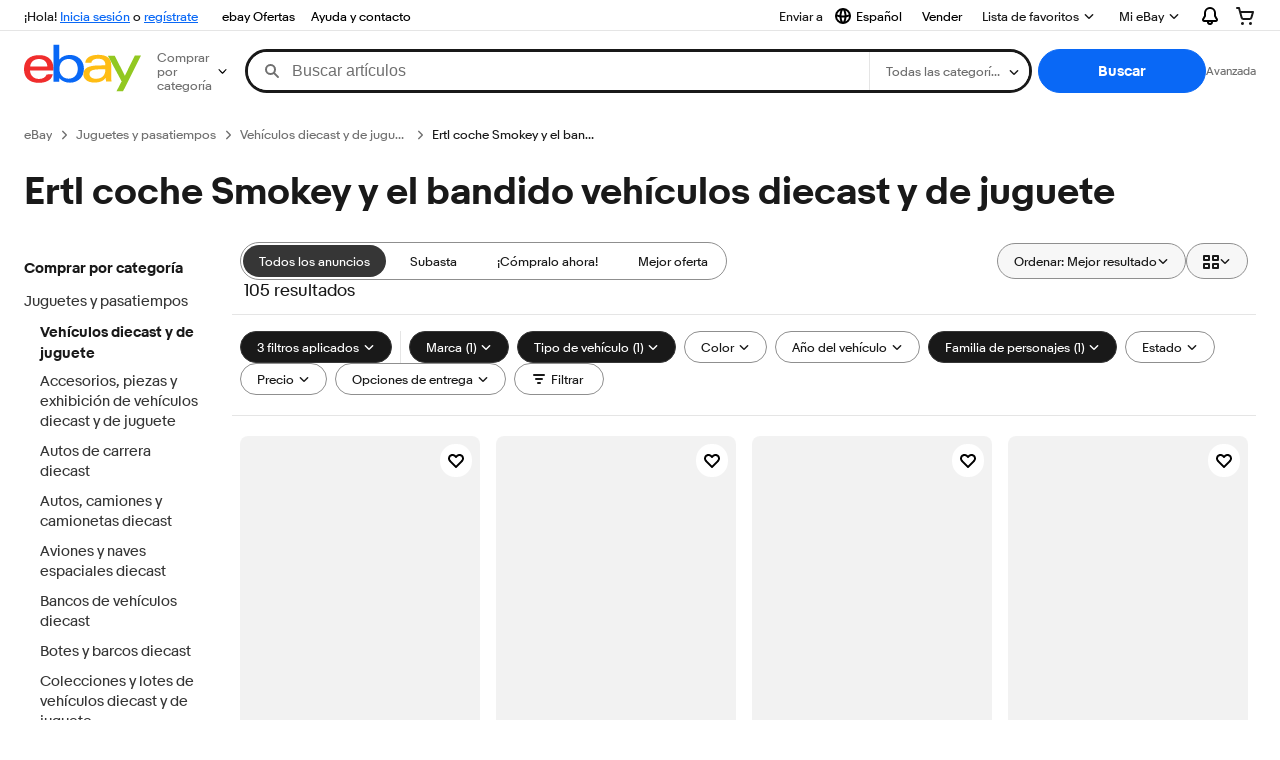

--- FILE ---
content_type: application/x-javascript
request_url: https://ir.ebaystatic.com/rs/c/brwweb/index_lcNW.f6aa9cbf.js
body_size: 955
content:
"use strict";(globalThis.webpackChunkbrwweb=globalThis.webpackChunkbrwweb||[]).push([[970],{$ERSP_fUkj$:(t,$,e)=>{var n=e("$ERSP_EVgq$"),s=e("$ERSP_XGi9$"),a=e.n(s),E=e("$ERSP_v8U_$"),i=(e("$ERSP_lCGB$"),e("$ERSP_2kjI$"),e("$ERSP_gK3a$")),_=e.n(i),r=e("$ERSP_v-BA$"),P=e("$ERSP_HU0Y$"),R=e("$ERSP_Ub6k$"),o=e.n(R),S=e("$ERSP_uNgU$"),c=e.n(S),l=e("$ERSP_kpL7$"),u=e("$ERSP_RXNL$"),h=e.n(u);const v="CGmh4Qh",p=(0,r.t)(v);(0,l.r)(v,()=>p);const g=class{onCreate(t,$){this.input=t,this.state={surveyAlias:null,interceptConfig:t.interceptConfig,interceptFeatureFlag:t.interceptFeatureFlag,host:this.getHost($?.global)}}onMount(){this.state.surveyAlias=this.input.surveyAlias}getHost(){let t=arguments.length>0&&void 0!==arguments[0]?arguments[0]:{};const{isProd:$,isPreProd:e}=t;return $?"https://www.ebay.com":e?"https://www.latest.ebay.com":"https://www.qa.ebay.com"}};p._=c()(function(t,$,e,n,s,a){s.surveyAlias&&o()(P.A,{interceptConfig:s.interceptConfig,interceptFeatureFlag:s.interceptFeatureFlag,surveyAlias:s.surveyAlias,debug:!1,host:s.host,delay:0},$,e,"0")},{t:v},g),p.Component=h()(g,p._),e("$ERSP_pvh8$"),e("$ERSP_g99E$");var d=e("$ERSP_C-Lb$"),C=e.n(d),b=(e("$ERSP_-jQ6$"),e("$ERSP_aV89$"),e("$ERSP__4t-$"),e("$ERSP_DM6u$"),e("$ERSP_QfOx$"),e("$ERSP_0RnX$"),e("$ERSP_xgH4$"),e("$ERSP_NC2h$"),e("$ERSP_xYqf$"),e("$ERSP_cxvL$"),e("$ERSP_wgGD$"),e("$ERSP__Hwx$"),e("$ERSP_2JzB$"),e("$ERSP_ufC3$"),e("$ERSP_-BbZ$")),w=e.n(b),m=(e("$ERSP_5FGZ$"),e("$ERSP_Atih$"),e("$ERSP_5Cvq$"),e("$ERSP_c0cX$"),e("$ERSP_rKwn$"),e("$ERSP_4asH$"),e("$ERSP_wuiQ$"),e("$ERSP_ZD2M$"),e("$ERSP_5i74$"),e("$ERSP_pyM8$"),e("$ERSP_u02_$"),e("$ERSP_hoEZ$"),e("$ERSP_H8Rk$"),e("$ERSP_KIRb$"),e("$ERSP_6KSe$"),e("$ERSP_S5Xz$"),e("$ERSP_L-bc$"),e("$ERSP_92qp$"),e("$ERSP_avgI$"),e("$ERSP_9V_A$"),e("$ERSP_A8B5$"),e("$ERSP_bpXw$"),e("$ERSP_x8An$"),e("$ERSP_5Hve$"),e("$ERSP_aveg$"),e("$ERSP_nmU0$"),e("$ERSP_94fU$"));e("$ERSP_45Yb$"),e("$ERSP_9lGv$"),e("$ERSP_kwhQ$"),e("$ERSP_7t3s$");const A="IFH_LOADED",k="OmvnCuJ",y=(0,r.t)(k);(0,l.r)(k,()=>y);const f=class{onCreate(t){this.eventData=t.model}onMount(){this.sendEventDetailsData=()=>{if(this.eventData){const t=new CustomEvent("IFH_DSA_PAGE_REPORT_CONTENT",{detail:this.eventData});document.dispatchEvent(t)}},document.addEventListener(A,this.sendEventDetailsData)}onDestroy(){document.removeEventListener(A,this.sendEventDetailsData)}};y._=c()(function(t,$,e,n,s,a){},{t:k},f),y.Component=h()(f,y._),(0,n.register)("mCzAem7",a()),(0,n.register)("ajShZgo",E.A),(0,n.register)("L6pFYX7",_()),(0,n.register)("urR28f2",C()),(0,n.register)("UrvOpBz",w()),(0,n.register)("Qw0clei",m.A),(0,n.init)("brwweb")},$ERSP_lCGB$:(t,$,e)=>{var n=e("$ERSP_v-BA$"),s=e("$ERSP_Af88$"),a=e.n(s),E=e("$ERSP_uNgU$"),i=e.n(E),_=e("$ERSP_kpL7$"),r=e("$ERSP_RXNL$"),P=e.n(r);const R="TuYv7pG",o=(0,n.t)(R);(0,_.r)(R,()=>o);const S=class{dispatchPulsarEvent(t){const $="CLICK"===t.actionKind;document.dispatchEvent(new CustomEvent("pulsar",{detail:$?[t,{actionKind:"CLICK"}]:t}))}onMount(){this.subscribeTo(document.body).on("click",t=>{const $=t.target.closest("[data-track]"),e=$?.dataset?.track;let n;try{n=e&&JSON.parse(e)}catch(t){console.error("Failed to parse tracking data:",t)}n&&(null!==$.closest(".brwweb-3pads-slot")&&Array.isArray(n)&&n.length>0?this.dispatchPulsarEvent({...n[0],actionKind:"CLICK",eventAction:"ACTN",eventFamily:"BROWSE"}):this.dispatchPulsarEvent(n))}),a().on("vi__tracking",t=>{t&&this.dispatchPulsarEvent(t)})}};o._=i()(function(t,$,e,n,s,a){},{t:R},S),o.Component=P()(S,o._)},"$ERSP_x-77$":t=>{t.exports=import("https://ir.ebaystatic.com/rs/c/nuts-marko/avro-3cef.js")}},t=>{t.O(0,[931,654],()=>t(t.s="$ERSP_fUkj$")),t.O()}]);

--- FILE ---
content_type: application/x-javascript
request_url: https://ir.ebaystatic.com/rs/c/globalheaderweb/index_lcNW.328cbdbc.js
body_size: 54917
content:
(globalThis.webpackChunkglobalheaderweb=globalThis.webpackChunkglobalheaderweb||[]).push([[970],{"$ERSP_-BbZ$":function(t,e,n){"use strict";var i,o=this&&this.__createBinding||(Object.create?function(t,e,n,i){void 0===i&&(i=n);var o=Object.getOwnPropertyDescriptor(e,n);o&&!("get"in o?!e.__esModule:o.writable||o.configurable)||(o={enumerable:!0,get:function(){return e[n]}}),Object.defineProperty(t,i,o)}:function(t,e,n,i){void 0===i&&(i=n),t[i]=e[n]}),r=this&&this.__setModuleDefault||(Object.create?function(t,e){Object.defineProperty(t,"default",{enumerable:!0,value:e})}:function(t,e){t.default=e}),s=this&&this.__importStar||(i=function(t){return i=Object.getOwnPropertyNames||function(t){var e=[];for(var n in t)Object.prototype.hasOwnProperty.call(t,n)&&(e[e.length]=n);return e},i(t)},function(t){if(t&&t.__esModule)return t;var e={};if(null!=t)for(var n=i(t),s=0;s<n.length;s++)"default"!==n[s]&&o(e,t,n[s]);return r(e,t),e});Object.defineProperty(e,"__esModule",{value:!0});const a=s(n("$ERSP_mZgL$"));t.exports=class{handleClick(t){this.input.disabled||this.emit("click",{originalEvent:t})}handleKeydown(t){a.handleEscapeKeydown(t,()=>{this.input.disabled||this.emit("escape",{originalEvent:t})})}handleFocus(t){this.emit("focus",{originalEvent:t})}handleBlur(t){this.emit("blur",{originalEvent:t})}}},"$ERSP_-Lzx$":(t,e,n)=>{"use strict";var i=n("$ERSP_v-BA$"),o=n("$ERSP_5EI7$"),r=n("$ERSP_VdRT$"),s=n("$ERSP_N_mH$"),a=n("$ERSP_6rWj$");const l={sites:[0,15,3,77,2,101,186,123,193,201,211,146,216,205,23,16,207,212,71],pages:["2507978","2500857","3220783","3633607","3291728","2556586","2487285","2487283","2053939","2555775","3219567","2559272","2563050","3196660","3196658","3196657","3196655","3196654","3196652","2566055","4381448","2519156","2519157","2519158","2528779","2534784","2546597","2550065","2550066","2550701","2559500","3134337","3210647","3210648","3214648","3214650","3221977","3252882","3257326","3257327","3257328","3354278","3363110","3365253","3380449","3384348","3415929","3423738","3448066","3478239","3594371","3621924","3984738","4505451","4534098","4537130","4538834","4582558","4582559","4582562","4582564","4582565","4582566","4582567","4582756","4583163","4589465","4589466","4589467","4589468","4590581","4593801"]},c=function(t){let e=arguments.length>1&&void 0!==arguments[1]&&arguments[1];const n=document.createElement("script");n.src=t,n.async=!0,e&&!(t=>{const e=window.location.hostname;let n;try{n=new URL(t).hostname}catch(e){console.log("Invalid",t)}return!!n&&e===n})(t)||(n.crossOrigin=""),document.head.appendChild(n)},u=()=>window.location.hostname.includes("sandbox");class d extends Marko.Component{constructor(){super(...arguments),(0,o.A)(this,"onLoadHandlers",[]),(0,o.A)(this,"resources",void 0),(0,o.A)(this,"pageId",void 0),(0,o.A)(this,"siteId",void 0),(0,o.A)(this,"lang",void 0)}onCreate(t,e){this.resources=t.resources||[],this.pageId=e.global?.gh_pageid||"0",this.siteId=e.global?.gh_siteid||0,this.lang=e.global?.gh_lang||"",this.onLoadHandlers=[]}onPageLoad(){setTimeout(()=>{this.onLoadHandlers.forEach(t=>t())},0)}onMount(){this.resources.forEach(t=>{const e=`${t.name}Init`;this[e]&&this[e](t)}),(0,a.R)(this,this.onPageLoad.bind(this))}webResourceTrackerInit(t){let{url:e,isTest:n}=t;u()||this.onLoadHandlers.push(()=>{const t=(new Date).getTime();(n||e&&void 0!==window.$ssgST&&t%10==0)&&c(e)})}autoTrackingWidgetInit(t){let{url:e}=t;function n(){for(var t=arguments.length,e=new Array(t),n=0;n<t;n++)e[n]=arguments[n];window._eaTrks.push(e)}window._eaTrks=window._eaTrks||[],n("config","eventFamily","AUTO_TRACKING"),n("start"),this.onLoadHandlers.push(()=>{c(e)})}behaviorJsCollectionInit(t){let{url:e}=t;u()||this.onLoadHandlers.push(()=>{l.sites.includes(this.siteId)&&l.pages.includes(this.pageId)&&c(e)})}inflowHelpInit(t){let{url:e}=t;u()||this.onLoadHandlers.push(()=>{const t=encodeURIComponent(JSON.stringify((t=>{let{siteId:e,pageId:n,lang:i}=t;const o=i||"",r=s.tK.includes(e),a=JSON.parse((document.getElementById("inflowparameters")||[]).value||"{}"),l={pageId:n,gbhEnabled:r},c=r?{gbhSiteId:e,gbhLanguage:o}:{};return Object.assign(a,l,c)})({pageId:parseInt(this.pageId),siteId:this.siteId,lang:this.lang}))),n=`${(0,r.get)(window,"GH.C.xhrBaseUrl","")}${e}&fromGH=true&input=${t}`;setTimeout(()=>{c(n,!0)},300)})}widgetDeliveryPlatformInit(t){let{url:e}=t;window.location.hostname.includes("sandbox")||"4517429"!==this.pageId&&this.onLoadHandlers.push(()=>{c(e)})}}const h=d;var _=n("$ERSP_uNgU$"),p=n.n(_),f=n("$ERSP_kpL7$"),g=n("$ERSP_RXNL$"),$=n.n(g);const E="ddutfx$",m=(0,i.t)(E);(0,f.r)(E,()=>m);const b=h;m._=p()(function(t,e,n,i,o,r){},{t:E},b),m.Component=$()(b,m._)},"$ERSP_-SoQ$":(t,e,n)=>{"use strict";var i,o=n("$ERSP_PG4P$"),r=n("$ERSP_TXqg$"),s=n("$ERSP_zrIk$"),a=n("$ERSP_boOq$"),l=a._n_,c=a._T_,u=n("$ERSP_YhaM$"),d=n("$ERSP_y8Kz$"),h=n("$ERSP_2hKo$"),_=n("$ERSP_ka5S$"),p=n("$ERSP_kebz$").T_,f=n("$ERSP_709N$"),g=n("$ERSP_DTyq$"),$=n("$ERSP_P_kn$"),E=f._r_,m=f._q_,b="__subtree_context__",v=Object.prototype.hasOwnProperty,S=Array.prototype.slice,R={addDestroyListener:!1},y=o.prototype.emit;function P(t){t()}function w(t){for(var e;t&&(e=t.firstChild);)t=e.fragment;return e}function C(t,e){return e?t+"_"+e:t}function A(t){o.call(this),this.id=t,this.A_=null,this._G_=null,this.ak_=null,this._y_=null,this.Z_=null,this.X_=null,this.Y_=null,this.al_=null,this.P_=void 0,this._z_=!1,this.am_=void 0,this.J_=!1,this._c_=!1,this.an_=!1,this.ao_=!1,this.C_=void 0;var e=m[t];e?(this.L_=e,delete m[t]):this.L_={}}A.prototype=i={y_:!0,subscribeTo:function(t){if(!t)throw TypeError();var e=this.ak_||(this.ak_=new r),n=t.y_?void 0:R;return e.subscribeTo(t,n)},emit:function(t){var e,n=this.X_;if(n&&(e=n[t])){var i=e[0],o=e[1],r=e[2];!function(t,e,n,i){n.push(t),i&&(n=i.concat(n));var o=l[t.Y_],r="function"==typeof e?e:o[e];if(!r)throw Error("Method not found: "+e);r.apply(o,n)}(this,i,S.call(arguments,1),r),o&&delete n[t]}return y.apply(this,arguments)},getElId:function(t,e){return t?function(t,e,n){return t.id+"-"+C(e,n)}(this,t,e):this.id},getEl:function(t,e){if(t){var n=C(t,e),i=this.L_["@"+n];return i&&12===i.nodeType?w(i):i}return this.el},getEls:function(t){t+="[]";for(var e,n=[],i=0;e=this.getEl(t,i);)n.push(e),i++;return n},getComponent:function(t,e){var n=this.L_["@"+C(t,e)];return/\[\]$/.test(t)&&(n=n&&n[Object.keys(n)[0]]),n&&E.get(n)},getComponents:function(t){var e=this.L_["@"+t+"[]"];return e?Object.keys(e).map(function(t){return E.get(e[t])}).filter(Boolean):[]},destroy:function(){if(!this.J_){var t=this._G_;this._P_(),t.nodes.forEach(function(t){c(t),!1!==g.ap_(t)&&t.parentNode.removeChild(t)}),t.detached=!0,delete l[this.id],this.L_={}}},_P_:function(){if(!this.J_){this.aq_(),this.J_=!0,E.set(this._G_,void 0),this._G_=null,this._x_();var t=this.ak_;t&&(t.removeAllListeners(),this.ak_=null)}},isDestroyed:function(){return this.J_},get state(){return this.A_},set state(t){var e=this.A_;(e||t)&&(e||(e=this.A_=new this.Q_(this)),e.ar_(t||{}),e.an_&&this.as_(),t||(this.A_=null))},setState:function(t,e){var n=this.A_;if(n||(n=this.A_=new this.Q_(this)),"object"==typeof t){var i=t;for(var o in i)v.call(i,o)&&n.at_(o,i[o],!0)}else n.at_(t,e,!0)},setStateDirty:function(t,e){var n=this.A_;1==arguments.length&&(e=n[t]),n.at_(t,e,!0,!0)},replaceState:function(t){this.A_.ar_(t)},get input(){return this.P_},set input(t){this.ao_?this.P_=t:this._k_(t)},_k_:function(t,e,n){var i;e=e||this.onInput;var o=this.P_;return this.P_=void 0,this.au_=n&&n[b]||this.au_,e&&(this.ao_=!0,i=e.call(this,t||{},n),this.ao_=!1),t=this.al_=i||t,(this.an_=function(t,e,n){if(e!=n){if(null==e||null==n)return!0;var i=Object.keys(e),o=Object.keys(n),r=i.length;if(r!==o.length)return!0;for(var s=r;s--;){var a=i[s];if(!(a in n)||e[a]!==n[a])return!0}}return!1}(0,o,t))&&this.as_(),void 0===this.P_&&(this.P_=t,t&&t.$global&&(this.am_=t.$global)),t},forceUpdate:function(){this.an_=!0,this.as_()},as_:function(){this._c_||(this._c_=!0,$.av_(this))},update:function(){if(!0!==this.J_&&!1!==this.aw_){var t=this.P_,e=this.A_;!1===this.an_&&null!==e&&!0===e.an_&&function(t,e,n){var i,o;for(var r in e)if(v.call(e,r)){if(!(i=t["update_"+r]))return;(o||(o=[])).push([r,i])}return o&&(o.forEach(function(o){var r=o[0];i=o[1];var s=e[r],a=n[r];i.call(t,s,a)}),t._A_(),t._v_()),!0}(this,e.ax_,e.ay_)&&(e.an_=!1),!0===this.aw_&&!1!==this.shouldUpdate(t,e)&&this.az_(),this._v_()}},get aw_(){return!0===this.an_||null!==this.A_&&!0===this.A_.an_},_v_:function(){this.an_=!1,this._c_=!1,this.al_=null;var t=this.A_;t&&t._v_()},shouldUpdate:function(){return!0},az_:function(){var t=this;if(!t.R_)throw TypeError();var e=this.al_||this.P_;$.aA_(function(){t._H_(e,!1).afterInsert(t.C_)}),this._v_()},_H_:function(t,e){var n=this.C_,i=this.am_,o=this._G_,r=this.R_,s=(r.createOut||u)(i);s.sync(),s.C_=this.C_,s[b]=this.au_;var a=p(s),l=a.p_;l.aB_=this,l.aa_=e,r(t,s);var c=new h(s),d=s.aj_().aC_;return _(o,d,n,a),c},aD_:function(){var t=this._G_;return t.remove(),t},_x_:function(){var t=this._y_;t&&(t.forEach(P),this._y_=null)},get aE_(){var t=this.A_;return t&&t.B_},aF_:function(t,e){var n=this.X_={};this.Y_=e,t.forEach(function(t){var e=t[0],i=t[1],o=t[2],r=t[3];i&&(n[e]=[i,o,r])})},get el(){return w(this._G_)},get els(){return(this._G_?this._G_.nodes:[]).filter(function(t){return 1===t.nodeType})},aG_:y,aH_(t,e){this.onCreate&&this.onCreate(t,e),this.aG_("create",t,e)},aI_(t){this.onRender&&this.onRender(t),this.aG_("render",t)},_A_(){this.onUpdate&&this.onUpdate(),this.aG_("update")},_B_(){this.onMount&&this.onMount(),this.aG_("mount")},aq_(){this.onDestroy&&this.onDestroy(),this.aG_("destroy")}},i.elId=i.getElId,i.aJ_=i.update,i.aK_=i.destroy,d(i,function(t){return t.aD_()},function(t){return t}),s(A,o),t.exports=A},"$ERSP_-u_S$":(t,e,n)=>{"use strict";var i=n("$ERSP_zrIk$"),o=n("$ERSP_boOq$"),r=n("$ERSP_709N$")._M_,s=n("$ERSP_37_Z$"),a=n("$ERSP_n51x$"),l="xlink:href",c=/^xmlns(:|$)/,u=Object.prototype.hasOwnProperty,d="http://www.w3.org/1999/xlink",h="http://www.w3.org/1999/xhtml",_={svg:"http://www.w3.org/2000/svg",math:"http://www.w3.org/1998/Math/MathML"},p="href",f=Object.freeze(Object.create(null)),g={option:{selected:function(t,e){t.selected=void 0!==e}},input:{value:function(t,e){t.value=void 0===e?"":e},checked:function(t,e){t.checked=void 0!==e}}};function $(t){if(!0===t)return"";if(null!=t&&!1!==t){switch(typeof t){case"string":return t;case"object":switch(t.toString){case Object.prototype.toString:case Array.prototype.toString:return JSON.stringify(t);case RegExp.prototype.toString:return t.source}}return t+""}}function E(t,e){for(var n in e)u.call(e,n)&&(t[n]=e[n])}function m(t){this.ce_=t.ce_,this.cb_=null,this.cc_=null,this.ca_=t.ca_,this.cf_=t.cf_,this._Q_=t._Q_,this.cg_=t.cg_,this.u_=t.u_,this.ch_=t.ch_,this.ci_=t.ci_}function b(t,e,n,i,o,r,s){var a;this.bY_(o,i),s&&(a=s.i),this.ca_=n,this.u_=r||0,this.cf_=e||f,this._Q_=s||f,this.cg_=t,this.ch_="",this.ci_=a,this.af_=!1,this.ae_=!1}b.prototype={c__:1,bS_:function(){return new m(this)},e:function(t,e,n,i,o,r,s){var a=this.bR_(new b(t,e,n,i,o,r,s));return 0===o?this.cj_():a},n:function(t,e){return(t=t.bS_())._O_=e,this.bR_(t),this.cj_()},br_:function(t,e){var n=this.cg_,i=this.cf_,o=_[n]||e||h,s=this.u_,c=(t.ownerDocument||t).createElementNS(o,n);if(2&s)E(c,i);else{for(var u in i){var f=$(i[u]);void 0!==f&&(u==l?c.setAttributeNS(d,p,f):c.setAttribute(u,f))}a(n)&&(c.textContent=this.ch_)}return r.set(c,this),c}},i(b,s),m.prototype=b.prototype,b.ck_=function(t,e,n){var i=t.attributes,r=i.length,s=null,u=null;if(r){s={};for(var _=0;_<r;_++){var p=i[_],f=p.name;c.test(f)||("data-marko"===f?u=o._t_(t):p.namespaceURI===d?s[l]=p.value:s[f]=p.value)}}var g=t.nodeName;t.namespaceURI===h&&(g=g.toLowerCase());var $=new b(g,s,null,n,0,0,u);return a(g)?$.ch_=t.textContent:e&&e(t,$,n),$},b.cl_=function(t,e,n){var i=e.u_,o=n.u_,r=n.cf_;if(2&o)return E(t,r);var s,a=n._Q_,c=e.cf_;if(c!==r){var u;if(1&o&&1&i)return c.class!==(u=r.class)&&(u?t.className=u:t.removeAttribute("class")),c.id!==(u=r.id)&&(u?t.id=u:t.removeAttribute("id")),void(c.style!==(u=r.style)&&(u?t.style.cssText=u:t.removeAttribute("style")));var h,_=a&&a.pa||f,m=g[n.cg_]||f;for(s in r)_[s]||(u=$(r[s]),(h=m[s])?h(t,u):$(c[s])!==u&&(s===l?void 0===u?t.removeAttributeNS(d,p):t.setAttributeNS(d,p,u):void 0===u?t.removeAttribute(s):t.setAttribute(s,u)));if(null===n.ca_||4&i)for(s in c)s in r||((h=m[s])?h(t,void 0):s===l?t.removeAttributeNS(l,p):t.removeAttribute(s))}},t.exports=b},$ERSP_0010$:(t,e)=>{"use strict";e.H=function(){return'<symbol viewbox="0 0 16 16" id=icon-chevron-down-16><path d="M8.707 12.707a1 1 0 0 1-1.414 0l-6-6a1 1 0 0 1 1.414-1.414L8 10.586l5.293-5.293a1 1 0 1 1 1.414 1.414l-6 6Z"></path></symbol>'}},$ERSP_0igk$:(t,e,n)=>{var i=n("$ERSP_1www$"),o=Array.isArray;function r(t,e,n){for(var i=t,o=0;o<n;o++)i=i[e[o]];return i}function s(t){if("Date"===t.type)return new Date(t.value);if("URL"===t.type)return new URL(t.value);if("URLSearchParams"===t.type)return new URLSearchParams(t.value);if("NOOP"===t.type)return i.NOOP;throw new Error("Bad type")}t.exports=function(t){if(!t)return t;var e=t.$$;if(e){var n,i=t.o;if(e&&(n=e.length))for(var a=0;a<n;a++){var l,c=e[a],u=c.r;l=o(u)?r(i,u,u.length):s(u);var d=c.l,h=d.length-1;if(-1===h){i=t.o=l;break}r(i,d,h)[d[h]]=l}return e.length=0,null==i?null:i}return t}},$ERSP_0z8Q$:(t,e,n)=>{"use strict";n.r(e)},$ERSP_1Y1p$:t=>{"use strict";function e(){this.aS_=Object.create(null)}e.prototype.aP_=function(t){var e=this.aS_;return e[t]?t+"_"+e[t]++:(e[t]=1,t)},t.exports=e},$ERSP_1www$:(t,e)=>{var n=window;e.NOOP=n.$W10NOOP=n.$W10NOOP||function(){}},$ERSP_2JzB$:(t,e,n)=>{"use strict";n("$ERSP_Pkeq$")},$ERSP_2hKo$:(t,e,n)=>{"use strict";var i=n("$ERSP_y8Kz$");function o(t){for(var e=t;e.parentNode;)e=e.parentNode;return e}function r(t){this.out=this.r_=t,this.b_=void 0}t.exports=r;var s=r.prototype={getComponent:function(){return this.getComponents()[0]},getComponents:function(t){if(void 0===this.b_)throw Error("Not added to DOM");var e=function(t){var e=t.b_;if(!e)throw Error("No component");return e}(this),n=[];return e.forEach(function(e){var i=e.s_;t&&!t(i)||n.push(i)}),n},afterInsert:function(t){var e=this.r_.b_;return this.b_=e?e.ah_(t):null,this},getNode:function(t){return this.r_.ai_(t)},getOutput:function(){return this.r_.aj_()},toString:function(){return this.r_.toString()},document:"object"==typeof document&&document};Object.defineProperty(s,"html",{get:function(){return this.toString()}}),Object.defineProperty(s,"context",{get:function(){return this.r_}}),i(s,function(t,e){return t.getNode(o(e))},function(t,e){return t.afterInsert(o(e))})},$ERSP_37_Z$:(t,e,n)=>{"use strict";var i=n("$ERSP_n51x$");function o(){}o.prototype={bY_:function(t,e){this.cm_=t,this.cn_=0,this.ce_=null,this.co_=null,this.cb_=null,this.cc_=null,this._O_=e},get aC_(){var t=this.ce_;return t&&t.cd_?t.aC_||t.cp_:t},get cp_(){var t=this.cc_;if(t){if(t.cd_)return t.aC_||t.cp_}else{var e=this.cb_;if(e&&e.cd_)return e.cp_}return t},bR_:function(t){if(this.cn_++,i(this.cg_)){if(!t.cq_)throw TypeError();this.ch_+=t.bZ_}else{var e=this.co_;t.cb_=this,e?e.cc_=t:this.ce_=t,this.co_=t}return t},cj_:function(){return this.cn_===this.cm_&&this.cb_?this.cb_.cj_():this}},t.exports=o},$ERSP_3IP_$:(t,e,n)=>{"use strict";var i=n("$ERSP_v-BA$"),o=n("$ERSP_bdg9$"),r=n("$ERSP_NMcd$"),s=n("$ERSP__UFl$"),a=n("$ERSP_Ub6k$"),l=n.n(a),c=n("$ERSP_EIVF$"),u=n.n(c),d=n("$ERSP_U_Pl$"),h=n.n(d),_=n("$ERSP_wfCZ$"),p=n("$ERSP_5EI7$"),f=n("$ERSP_unUP$"),g=n("$ERSP_u3lh$");let $,E,m=!1;class b extends Marko.Component{constructor(){super(...arguments),(0,p.A)(this,"watchlistCallMade",!1),(0,p.A)(this,"open",!1),(0,p.A)(this,"dynamic",void 0),(0,p.A)(this,"dialog",void 0)}onCreate(){this.state={init:!1,error:!1,loaded:!1,requestingData:!1}}resize(){this.dialog&&(this.dialog.style.maxWidth=`${this.getEl().offsetLeft}px`)}handleSuccess(t){t&&t.html?(this.state.loaded=!0,$=t.html,E=t.renderedComponents,this.renderWatchlist()):this.state.error=!0}renderWatchlist(){this.open&&this.state.loaded&&!m&&this.dynamic&&(m=!0,(0,g.a)(this.dynamic,$,E,null,()=>{this.state.error=!0}))}handleError(){this.state.error=!0}initializeContent(){this.state.init||(this.setState("init",!0),this.forceUpdate(),this.update(),this.dynamic=this.getEl("dynamic"),this.dialog=this.getEl("dialog"))}handleOpen(){if(this.open=!0,this.initializeContent(),this.resize(),this.renderWatchlist(),!this.state.loaded&&this.dynamic&&!this.watchlistCallMade)return this.watchlistCallMade=!0,(0,f._)("/gh/watchlist?modules=WATCH_LIST&v=2").then(this.handleSuccess.bind(this)).catch(()=>(this.watchlistCallMade=!1,this.handleError.call(this)))}handleClose(){this.open=!1}}const v=b;var S=n("$ERSP_uNgU$"),R=n.n(S),y=n("$ERSP_kpL7$"),P=n("$ERSP_RXNL$"),w=n.n(P);const C="O0Jmy_Z",A=(0,i.t)(C);(0,y.r)(C,()=>A);const T=v;A._=R()(function(t,e,n,i,a,c){const d=(0,o.A)(e,"watchlist"),p=(0,o.A)(e,"a11yExpandWatchList");l()(_.A,(0,r.i)(()=>{(0,r.a)("target",{renderBody:t=>{t.be("span",{class:"gh-watchlist__target"},"1",i,null,1),t.t(d,i),t.ee()}}),(0,r.a)("dialog",{renderBody:t=>{a.init&&(t.be("div",{class:h()(["gh-watchlist__dialog",a.loaded&&"gh-watchlist__dialog--loaded"])},"@dialog",i,null,1),a.error?(t.be("div",{class:"gh-watchlist__err"},"2",i,null,1),t.t((0,o.A)(t,"flyoutGenericError"),i),t.ee()):(l()(s.A,{text:(0,o.A)(t,"loading"),class:"gh-watchlist__loading"},t,n,"3"),l()(u(),{n:!0,renderBody:t=>{t.e("div",{class:"gh-watchlist__loaded"},"@dynamic",i,0,1)}},t,n,"@dynamic")),t.ee())}})},{class:"gh-watchlist",align:"right",a11yExpandLabel:p,href:`${t.domain}/mye/myebay/watchlist`,sp:"m570.l47137",showChevron:!0,asBrokenLink:!0,noHover:!0}),e,n,"0",[["open","handleOpen",!1],["close","handleClose",!1]])},{t:C},T),A.Component=w()(T,A._)},$ERSP_3lQN$:(t,e,n)=>{"use strict";n.d(e,{A:()=>o});var i=n("$ERSP_VdRT$");const o=function(){let t=arguments.length>0&&void 0!==arguments[0]?arguments[0]:{};const e=(0,i.get)(t,"content.response.modules.USER_PROFILE",{});return{feedbackRating:(0,i.get)(e,"feedbackRating.textSpans[1].text","0"),userLoginId:(0,i.get)(e,"userLoginName.textSpans[0].text",""),userName:(0,i.get)(e,"fullName.textSpans[0].text",""),profileImageURL:(0,i.get)(e,"image.URL","")}}},$ERSP_44GW$:(t,e,n)=>{"use strict";n.r(e)},$ERSP_5EI7$:(t,e,n)=>{"use strict";function i(t){return i="function"==typeof Symbol&&"symbol"==typeof Symbol.iterator?function(t){return typeof t}:function(t){return t&&"function"==typeof Symbol&&t.constructor===Symbol&&t!==Symbol.prototype?"symbol":typeof t},i(t)}function o(t,e,n){return(e=function(t){var e=function(t){if("object"!=i(t)||!t)return t;var e=t[Symbol.toPrimitive];if(void 0!==e){var n=e.call(t,"string");if("object"!=i(n))return n;throw new TypeError("@@toPrimitive must return a primitive value.")}return String(t)}(t);return"symbol"==i(e)?e:e+""}(e))in t?Object.defineProperty(t,e,{value:n,enumerable:!0,configurable:!0,writable:!0}):t[e]=n,t}n.d(e,{A:()=>o})},$ERSP_6rWj$:(t,e,n)=>{"use strict";n.d(e,{R:()=>i});const i=(t,e)=>{t&&e&&("complete"!==document.readyState?t.subscribeTo(window).on("load",e):e())}},"$ERSP_7-2-$":(t,e,n)=>{"use strict";Object.defineProperty(e,"__esModule",{value:!0}),e.trap=function(t,e){d();const n=Object.assign({},h,e);r=t,o=document.querySelector('main, [role="main"]'),o&&o.setAttribute("role","presentation");const u=i.getAncestors(r);let _=i.getSiblings(r),p=i.getSiblingsOfAncestors(r);!0===n.useHiddenProperty&&(_=_.filter(a),p=p.filter(a)),s=[l(r,n.useHiddenProperty)].concat(u.map(t=>l(t,n.useHiddenProperty))).concat(_.map(t=>c(t,n.useHiddenProperty))).concat(p.map(t=>c(t,n.useHiddenProperty))),s.forEach(t=>{var e;!0===(e=t).isProperty?e.el[e.attributeName]=e.dirtyValue:e.el.setAttribute(e.attributeName,e.dirtyValue)}),r.dispatchEvent(new CustomEvent("screenreaderTrap",{bubbles:!0}))},e.untrap=d;var i=function(t){if("function"==typeof WeakMap){var e=new WeakMap;new WeakMap}return function(t){if(t&&t.__esModule)return t;var n,i,o={__proto__:null,default:t};if(null===t||"object"!=typeof t&&"function"!=typeof t)return o;if(n=e){if(n.has(t))return n.get(t);n.set(t,o)}for(const e in t)"default"!==e&&{}.hasOwnProperty.call(t,e)&&((i=(n=Object.defineProperty)&&Object.getOwnPropertyDescriptor(t,e))&&(i.get||i.set)?n(o,e,i):o[e]=t[e]);return o}(t)}(n("$ERSP_NngS$"));let o,r,s;const a=t=>"svg"!==t.tagName.toLowerCase();function l(t,e){let n;return n=!1===e?u(t,"aria-hidden","false"):u(t,"hidden",!1),n}function c(t,e){let n;return n=!1===e?u(t,"aria-hidden","true"):u(t,"hidden",!0),n}function u(t,e,n){const i="boolean"==typeof n;return{el:t,attributeName:e,cleanValue:i?t[e]:t.getAttribute(e),dirtyValue:n,isProperty:i}}function d(){r&&(s.forEach(t=>{var e;(e=t).cleanValue?!0===e.isProperty?e.el[e.attributeName]=e.cleanValue:e.el.setAttribute(e.attributeName,e.cleanValue):e.el.removeAttribute(e.attributeName)}),s=[],o&&o.setAttribute("role","main"),r.dispatchEvent(new CustomEvent("screenreaderUntrap",{bubbles:!0})),r=null)}const h={useHiddenProperty:!1}},$ERSP_709N$:t=>{"use strict";t.exports={_N_:new WeakMap,_M_:new WeakMap,_r_:new WeakMap,aY_:new WeakMap,_p_:new WeakMap,_q_:{}}},$ERSP_7yQq$:(t,e,n)=>{"use strict";n.d(e,{A:()=>o});var i=n("$ERSP_6rWj$");const o={onMount(){(0,i.R)(this,this.onPageLoad.bind(this))},onPageLoad(){const t=this.getComponent("btn");t&&window.innerWidth<779&&t.getEl().classList.replace("btn--secondary","btn--primary")}}},$ERSP_87FQ$:(t,e,n)=>{"use strict";n.d(e,{A:()=>i});const i={BACK_TO_TOP:"177699",WATCHLIST:"47137",NOTIF_OPEN:"186326",CAMERA_ICON_CLICK:"197748"}},$ERSP_8Pq0$:(t,e,n)=>{"use strict";n.d(e,{A:()=>r});var i=n("$ERSP_6rWj$");class o extends Marko.Component{onMount(){(0,i.R)(this,this.onLoad.bind(this))}onLoad(){const t=document.getElementById("gh");if(!t)return;const e=t.querySelector(".gh-nav");if(!e)return;const n=this.getEl("gh-border");if(!n)return;document.body.prepend(n);const i=function(t){if(!t)return 0;const e=t.getBoundingClientRect(),n=window.scrollY;return e.top+n}(t)+e.getBoundingClientRect().height-2;n.style.marginTop=`${i}px`,n.style.display="block"}}const r=o},$ERSP_8Rsh$:(t,e,n)=>{"use strict";var i=n("$ERSP_v-BA$"),o=n("$ERSP_VdRT$"),r=n("$ERSP_lXh3$"),s=n.n(r),a=n("$ERSP_u0Kv$"),l=n.n(a);class c extends Marko.Component{onCreate(t){this.state={isAuthenticatedUser:t.isAuthenticatedUser||!1}}onMount(){this.subscribeTo(document).on("GH_UPDATE_MYEBAY_ACCOUNT_LINKS",this.updateUserAuthState.bind(this))}updateUserAuthState(){this.setState("isAuthenticatedUser",!0)}}const u=c;var d=n("$ERSP_uNgU$"),h=n.n(d),_=n("$ERSP_kpL7$"),p=n("$ERSP_RXNL$"),f=n.n(p);const g="Dz6$Jy9",$=(0,i.t)(g),E=s()("hr",{class:"gh-my-ebay__list-divider"},0);(0,_.r)(g,()=>$);const m=u;$._=h()(function(t,e,n,i,r,s){if(r.isAuthenticatedUser){e.be("ul",{class:"gh-my-ebay__list"},"0",i,null,1);{const n=(0,o.get)(t,"links.items",[]);e.n(E,i);let r=0;for(const s of l()(n)){const n=`[${r++}]`;e.be("li",{class:"gh-my-ebay__list-item"},"2"+n,i,null,1);{const r={settings:(0,o.get)(t,"settingsLabel",""),signOut:(0,o.get)(t,"signOutLabel","")}[s.navKey]||"",a=(0,o.get)(s,"href",""),l=(0,o.get)(s,"sp","");r&&a&&(e.be("a",{href:a,_sp:l},"3"+n,i,null,0),e.t(r,i),e.ee())}e.ee()}}e.ee()}},{t:g},m),$.Component=f()(m,$._)},$ERSP_8jeK$:(t,e,n)=>{"use strict";var i=n("$ERSP_v-BA$"),o=n("$ERSP_5EI7$");const r={currentResValue:{maxWidth:-1,minWidth:-1,name:"DEFAULT",value:0,id:0,integer:0},resRange:[{minWidth:-1,maxWidth:-1,name:"DEFAULT",value:0,id:0,integer:0},{minWidth:0,maxWidth:1024,name:"RES_1024",value:1,id:1,integer:1},{minWidth:1025,maxWidth:1152,name:"RES_1152",value:2,id:2,integer:2},{minWidth:1153,maxWidth:1280,name:"RES_1280",value:3,id:3,integer:3},{minWidth:1281,maxWidth:1366,name:"RES_1366",value:4,id:4,integer:4},{minWidth:1367,maxWidth:1440,name:"RES_1440",value:5,id:5,integer:5},{minWidth:1441,maxWidth:1680,name:"RES_1680",value:6,id:6,integer:6},{minWidth:1681,maxWidth:2147483647,name:"RES_MAX",value:7,id:7,integer:7}],resBits:[85,86,87],cookieName:"dp1",cookieletName:"pbf",currentViewportValue:{maxWidth:-1,minWidth:-1,name:"DEFAULT",value:0,id:0,integer:0},viewportBits:[69,70,71],viewportRange:[{minWidth:-1,maxWidth:-1,name:"DEFAULT",value:0,id:0,integer:0},{minWidth:0,maxWidth:1020,name:"VIEWPORT_1",value:1,id:1,integer:1},{minWidth:1021,maxWidth:1024,name:"VIEWPORT_2",value:2,id:2,integer:2},{minWidth:1025,maxWidth:1148,name:"VIEWPORT_3",value:3,id:3,integer:3},{minWidth:1149,maxWidth:1152,name:"VIEWPORT_4",value:4,id:4,integer:4},{minWidth:1153,maxWidth:1276,name:"VIEWPORT_5",value:5,id:5,integer:5},{minWidth:1277,maxWidth:1280,name:"VIEWPORT_6",value:6,id:6,integer:6},{minWidth:1281,maxWidth:2147483647,name:"VIEWPORT_7",value:7,id:7,integer:7}]},s=["2332490","2334524"];var a=n("$ERSP_Cz93$");const l=(t,e)=>{let n=0;if(e)for(let i=e.length-1;i>=0;i--)if(t>=e[i].minWidth&&t<=e[i].maxWidth){n=e[i].id;break}return n},c=async(t,e,n,i)=>{const o=(await a.g.readCookieAsync(n,i)).match(/(#)?([0-9a-f]*)/i);let r="#".concat(o[1]?o[2]:parseInt(o[2]?o[2]:"0",10).toString(16));const s=e.length;for(let n=0,i=t;n<s;n++,i>>=1)r=a.g.setBitFlag(r,e[n],1&i);a.g.writeCookieletAsync(n,i,r)},u=t=>{((t,e,n,i,o)=>{let r=0;const s=window.screen.width;s>0&&(r=l(s,e)),t&&r!==t.id&&n&&c(r,n,i,o)})(t.currentResValue,t.resRange,t.resBits,t.cookieName,t.cookieletName),((t,e,n,i,o)=>{let r,s=0;const a=window.screen.width;document&&document.documentElement&&(r=parseInt(`${document.documentElement.clientWidth}`),r>0&&(r+=17,r>a&&(r=a),s=l(r,e))),t&&s!==t.id&&n&&c(s,n,i,o)})(t.currentViewportValue,t.viewportRange,t.viewportBits,t.cookieName,t.cookieletName)};class d extends Marko.Component{constructor(){super(...arguments),(0,o.A)(this,"pageid",void 0)}onCreate(t,e){this.pageid=e?.global?.gh_pageid}onMount(){(t=>{const e=r;var n;n=t,s.includes(n)&&(u(e),window.GH&&(window.GH.ScreenDetail={getScreenDetail:()=>{u(e)},getConfig:()=>({})}))})(this.pageid)}}const h=d;var _=n("$ERSP_uNgU$"),p=n.n(_),f=n("$ERSP_kpL7$"),g=n("$ERSP_RXNL$"),$=n.n(g);const E="y8DGega",m=(0,i.t)(E);(0,f.r)(E,()=>m);const b=h;m._=p()(function(t,e,n,i,o,r){},{t:E},b),m.Component=$()(b,m._)},$ERSP_8lF5$:(t,e,n)=>{"use strict";n("$ERSP_nTZy$"),n("$ERSP_Pkeq$"),n("$ERSP_KTtH$")},$ERSP_969t$:(t,e,n)=>{"use strict";var i=n("$ERSP_v-BA$"),o=n("$ERSP_VdRT$"),r=n("$ERSP_bdg9$");const s=t=>{const e=(()=>{if("undefined"==typeof document)return"";const t=document.location.href;return t.indexOf("SignOutConfirm")>0||t.indexOf("logout/confirm")>0?"":encodeURIComponent(t)})();let n=t;return e&&(-1===t.indexOf("?")?n+="?":/(&|\?)$/.test(t)||(n+="&"),t.indexOf("ru=")>-1&&(n=n.replace(/(?:^|[?&])ru=([^&]*)/,"")),n=`${n}ru=${e}`),n};var a=n("$ERSP_lXh3$"),l=n.n(a),c=n("$ERSP_GhvO$"),u=n.n(c);class d extends Marko.Component{onCreate(t){const e=`${(0,o.get)(t,"links.SIGN_IN_DEFAULT.url","")}&sgfl=gh`,n=(0,o.get)(t,"links.REGISTER.url","");this.state={signInURL:e,registerationURL:n}}onMount(){this.state.signInURL=s(this.state.signInURL),this.state.registerationURL=s(this.state.registerationURL)}}const h=d;var _=n("$ERSP_uNgU$"),p=n.n(_),f=n("$ERSP_kpL7$"),g=n("$ERSP_RXNL$"),$=n.n(g);const E="jF1EHyV",m=(0,i.t)(E),b=m;(0,f.r)(E,()=>m);const v=h;m._=p()(function(t,e,n,i,s,a){const l=(0,o.get)(t,"links",{});e.be("span",{class:"gh-identity-signed-out-unrecognized"},"0",i,null,1),e.h((0,r.A)(e,"greetingSignedOutUnrecognized",{signInLink:(0,o.get)(s,"signInURL",""),signinSp:(0,o.get)(l,"SIGN_IN_DEFAULT._sp",""),registerLink:(0,o.get)(s,"registerationURL",""),registerSp:(0,o.get)(l,"REGISTER._sp","")}),i),e.ee()},{t:E},v),m.Component=$()(v,m._);var S=n("$ERSP_Ub6k$"),R=n.n(S),y=n("$ERSP_EIVF$"),P=n.n(y),w=n("$ERSP_NMcd$"),C=n("$ERSP__UFl$");const A="CwI4y0Y",T=(0,i.t)(A),L=T;(0,f.r)(A,()=>T);const k={};T._=p()(function(t,e,n,i,s,a){const l=(0,o.get)(t,"user",{}),c=(0,o.get)(l,"userName",""),u=(0,o.get)(l,"userLoginId",""),d=(0,o.get)(t,"links",{}),h=(0,o.get)(l,"feedbackStarLevel",0),_=h>0?(0,r.A)(e,`star_${h}`):"",p=(0,o.get)(d,"PROFILE_MY_WORLD",{}),f=(0,o.get)(d,"PROFILE_FEEDBACK",{}),g=(0,o.get)(d,"ACCOUNT_SETTINGS",{}),$=(0,o.get)(d,"SIGN_OUT",{});e.be("ul",{class:"gh-identity-signed-in"},"0",i,null,1),e.be("li",{class:"gh-identity-signed-in__main-content"},"1",i,null,1),e.be("div",{class:"avatar",role:"img","aria-label":`${(0,r.A)(e,"greetingProfilePictureAltText")} - ${c}`},"2",i,null,0),e.be("a",{"aria-hidden":"true",tabindex:"-1",_sp:`${(0,o.get)(p,"_sp","")}`,href:`${(0,o.get)(p,"url","").replace("@@",u)}`},"3",i,null,0),e.e("img",{id:"gh-upi",src:(0,o.get)(l,"profileImageURL",""),alt:""},"4",i,0,0),e.ee(),e.ee(),e.be("div",null,"5",i,null,0),e.be("span",null,"6",i,null,0),e.t(c,i),e.ee(),e.be("span",{class:"gh-identity-signed-in__user-ratings"},"7",i,null,1),e.be("a",{_sp:"m570.l3332",href:`${(0,o.get)(p,"url","").replace("@@",u)}`},"8",i,null,0),e.t(u,i),e.ee(),e.t(" ",i),e.be("a",{_sp:`${(0,o.get)(f,"_sp","")}`,href:`${(0,o.get)(f,"url","").replace("@@",u)}`},"9",i,null,0),e.t("(",i),e.t((0,o.get)(l,"feedbackRating",""),i),e.e("i",{id:"gh-ur",class:`user-rating__star user-rating__star--level-${(0,o.get)(l,"feedbackStarLevel",0)}`,role:"img","aria-label":`${_}`},"10",i,0,0),e.t(")",i),e.ee(),e.ee(),e.ee(),e.ee(),e.be("li",{class:"gh-identity-signed-in__link"},"11",i,null,1),e.be("a",{_sp:`${(0,o.get)(g,"_sp","")}`,href:`${(0,o.get)(g,"url","")}`},"12",i,null,0),e.t((0,r.A)(e,"greetingAccountSettingsLink"),i),e.ee(),e.ee(),e.be("li",{class:"gh-identity-signed-in__link"},"13",i,null,1),e.be("a",{_sp:`${(0,o.get)($,"_sp","")}`,href:`${(0,o.get)($,"url","")}&sgfl=gh`},"14",i,null,0),e.t((0,r.A)(e,"greetingSignOutLink"),i),e.ee(),e.ee(),e.ee()},{t:A,i:!0},k),T.Component=$()(k,T._);var I=n("$ERSP_U_Pl$"),O=n.n(I),N=n("$ERSP_wfCZ$");class x extends Marko.Component{onCreate(t){const e=`${(0,o.get)(t,"links.SIGN_IN_RECOGNIZED.url","")}&sgfl=gh`;this.state={recognizedUserSignURL:e}}onMount(){this.state.recognizedUserSignURL=s(this.state.recognizedUserSignURL)}}const U=x,M="Zg3o9tN",B=(0,i.t)(M),D=B;(0,f.r)(M,()=>B);const F=U;B._=p()(function(t,e,n,i,s,a){const l=(0,o.get)(t,"links",{});e.be("span",{class:"gh-identity-signed-out-recognized"},"0",i,null,1),e.h((0,r.A)(e,"greetingSignedOutRecognized",{signInLink:(0,o.get)(s,"recognizedUserSignURL",""),signinSp:(0,o.get)(l,"SIGN_IN_RECOGNIZED._sp","")}),i),e.ee()},{t:M},F),B.Component=$()(F,B._);var H=n("$ERSP_5EI7$"),G=n("$ERSP_unUP$"),V=n("$ERSP_tcSO$"),j=n("$ERSP_w7sI$"),W=n("$ERSP_3lQN$");const{ajaxURL:K,assetURL:z}=V.A;class Y extends Marko.Component{constructor(){super(...arguments),(0,H.A)(this,"identityCallMade",!1)}onCreate(){this.state={server:!0,user:{isAuthenticatedUser:!1,isRecognizedUser:!1},loaded:!1,error:!1,errorCode:""}}onMount(){j.Ay.onReady(this.updateUserData.bind(this)),this.subscribeTo(document).on("GH_UPDATE_IDENTITY",this.updateUserState.bind(this)),(0,o.get)(this.input,"isMyeBayNavPhase1Enabled",!1)&&this.subscribeTo(document).on("GH_UPDATE_IDENTITY_USER_PROFILE",this.updateIdentityContent.bind(this))}updateIdentityContent(t){const e=t.detail||{};this.state.user.isAuthenticatedUser=!0,this.state.loaded=!0,this.state.error=!1,this.state.errorCode="",this.state.user.feedbackRating=e.feedbackRating,this.state.user.userName=e.userName,this.state.user.profileImageURL=e.profileImageURL||z.PROFILE_AVATAR,this.state.user.feedbackStarLevel=this.getFeedbackStarLevel(e.feedbackRating),this.identityCallMade=!0,this.setStateDirty("user")}cleanDisplayName(t){return"@@__@@__@@"===t?"":t}updateUserState(){let{detail:t={}}=arguments.length>0&&void 0!==arguments[0]?arguments[0]:{};t.signedIn&&(this.state.user.isAuthenticatedUser=!0,this.state.user.displayName=this.cleanDisplayName(t.username||""),this.state.loaded=!1,this.state.error=!1,this.state.errorCode="",this.setStateDirty("user"),(0,j.go)({isAuthenticatedUser:!0,userId:t.username}))}updateUserData(t){const e=(0,o.get)(window,"GH.C",{}),n="77"===(0,o.get)(e,"siteId","0"),i=t.isAuthenticatedUser,r=t.isRecognizedUser,s=t.firstName,a=t.userId;this.state.user={displayName:this.cleanDisplayName(n?a||s:s||a),firstName:s,userLoginId:a,isAuthenticatedUser:i,isRecognizedUser:r,feedbackRating:"",userName:a,profileImageURL:z.PROFILE_AVATAR,feedbackStarLevel:0},this.state.server=!1}updateFlyoutContent(){this.identityCallMade||this.getIdentityContent()}getFeedbackStarLevel(t){let e=12;const n=parseInt(t,10);return t<=0&&(e=0),[10,50,100,500,1e3,5e3,1e4,25e3,5e4,1e5,5e5,1e6].some((t,i)=>{if(n<t)return e=i,!0}),e}getIdentityContent(){this.identityCallMade=!0,this.state.error=!1,this.state.loaded=!1,this.state.errorCode="",(0,G._)(K.USER_PROFILE,{timeout:1e4}).then(t=>{if(t.error)return this.state.error=!0,this.state.errorCode=t.error,void("auth_required"!==t.error&&(this.identityCallMade=!1));const e=(0,W.A)(t);this.state.user=this.state.user||{},this.state.user.userLoginId=j.Ay.get().userId||e.userLoginId,this.state.user.userName=e.userName,this.state.user.profileImageURL=e.profileImageURL||z.PROFILE_AVATAR;const n=e.feedbackRating;if(this.state.user.feedbackRating=n,this.state.user.feedbackStarLevel=this.getFeedbackStarLevel(n),this.state.error=!1,this.state.loaded=!0,this.setStateDirty("user"),(0,o.get)(this.input,"isMyeBayNavPhase1Enabled",!1)){const t=new CustomEvent("GH_UPDATE_MYEBAY_USER_PROFILE",{detail:{...this.state.user}});document.dispatchEvent(t)}}).catch(()=>{this.identityCallMade=!1,this.state.error=!0})}}const Z=Y,q="g$xGcSk",J=(0,i.t)(q),Q=l()("script",null,1).t("\n    (function(){\n        const pre = window.GHpre || {};\n        function hide() {\n            const wrap = document.getElementById('gh-ident-srvr-wrap');\n            if (wrap) { wrap.classList.add('gh-identity__srvr--unrec') };\n        }\n        if (pre.userAuth) {\n            const nm = document.getElementById('gh-ident-srvr-name');\n            const user = GH.C.siteId === '77' ? pre.userId || pre.fn : pre.fn || pre.userId;\n            nm && user ? nm.textContent = decodeURIComponent(user) : hide();\n        } else {\n            hide();\n        }\n    })();\n");(0,f.r)(q,()=>J);const X=Z;J._=p()(function(t,e,n,i,a,l){const c=(0,o.get)(a,"user",{}),d=(0,o.get)(t,"links",{});function h(t,{username:e}){t.be("span",{class:"gh-identity__greeting"},"1",i,null,1),t.h((0,r.A)(t,"greetingUser",{username:e}),i),t.ee()}function _(t){t.n(Q,i)}if(e.be("span",{class:"gh-identity"},"4",i,null,1),a.server)R()(P(),{n:!0,renderBody:t=>{t.be("span",{id:"gh-ident-srvr-wrap",class:"gh-identity__srvr"},"5",i,null,1),u()(t,h,()=>({username:"<span id='gh-ident-srvr-name'></span>"}),null,null,null,n,"6"),u()(t,_,null,null,null,null,n,"7"),R()(b,{links:d},t,n,"8"),t.ee()}},e,n,"5");else if((0,o.get)(c,"isAuthenticatedUser",!1)){const t=(0,o.get)(c,"displayName","");R()(N.A,(0,w.i)(()=>{(0,w.a)("target",{renderBody:e=>{u()(e,h,()=>({username:t||""}),null,null,null,n,"10")}}),(0,w.a)("dialog",{renderBody:t=>{if(t.be("div",{class:O()(["gh-identity__dialog","auth_required"===a.errorCode&&"gh-identity__dialog--signin"])},"11",i,null,1),a.error)if("auth_required"===a.errorCode){const e=d.SIGN_IN_DEFAULT||{};t.be("div",null,"12",i,null,0),t.h((0,r.A)(t,"greetingSignIn",{signInLink:s(e.url||""),signinSp:e._sp||""}),i),t.ee()}else t.be("div",{class:"gh-identity__error"},"13",i,null,1),t.t((0,r.A)(t,"flyoutGenericError"),i),t.ee();else a.loaded?R()(L,{links:d,user:c},t,n,"15"):R()(C.A,{text:(0,r.A)(t,"loading"),class:"gh-identity__loading"},t,n,"14");t.ee()}})},{align:"left",alignTarget:"left",showChevron:!0}),e,n,"9",[["open","updateFlyoutContent",!1]])}else(0,o.get)(c,"isRecognizedUser",!1)?R()(D,{links:d},e,n,"16"):R()(b,{links:d},e,n,"17");e.ee()},{t:q},X),J.Component=$()(X,J._)},$ERSP_9vio$:t=>{"use strict";t.exports=function(t,e){var n=!t.n,i=!("i"in t)||t.i,o=e.b_,r=o&&o.p_.aa_,s=e.ab_.s_,a=s,l=e.ac_,c=l;if("@"!==l[0]){var u=o.o_.s_;s!==u&&(a=u,c+=":"+s.id)}var d=i&&(r&&(n||t.b)||a.L_[c]);n?(e.bf(l,s,i),!d&&t.renderBody&&t.renderBody(e),e.ef()):d?t.b?e.ad_.ae_=!0:(e.beginElement("",null,l,s),e.ad_.af_=!0,e.endElement()):t.renderBody&&t.renderBody(e)}},"$ERSP_A-kL$":function(t,e,n){"use strict";var i,o=this&&this.__createBinding||(Object.create?function(t,e,n,i){void 0===i&&(i=n);var o=Object.getOwnPropertyDescriptor(e,n);o&&!("get"in o?!e.__esModule:o.writable||o.configurable)||(o={enumerable:!0,get:function(){return e[n]}}),Object.defineProperty(t,i,o)}:function(t,e,n,i){void 0===i&&(i=n),t[i]=e[n]}),r=this&&this.__setModuleDefault||(Object.create?function(t,e){Object.defineProperty(t,"default",{enumerable:!0,value:e})}:function(t,e){t.default=e}),s=this&&this.__importStar||(i=function(t){return i=Object.getOwnPropertyNames||function(t){var e=[];for(var n in t)Object.prototype.hasOwnProperty.call(t,n)&&(e[e.length]=n);return e},i(t)},function(t){if(t&&t.__esModule)return t;var e={};if(null!=t)for(var n=i(t),s=0;s<n.length;s++)"default"!==n[s]&&o(e,t,n[s]);return r(e,t),e});Object.defineProperty(e,"__esModule",{value:!0});const a=s(n("$ERSP_mZgL$"));t.exports=class{handleClick(t){this.input.disabled||this.emit("click",{originalEvent:t})}handleKeydown(t){a.handleEscapeKeydown(t,()=>{this.input.disabled||this.emit("escape",{originalEvent:t})})}handleFocus(t){this.emit("focus",{originalEvent:t})}handleBlur(t){this.emit("blur",{originalEvent:t})}}},$ERSP_ARYw$:(t,e,n)=>{t.exports=n("$ERSP_0igk$")},$ERSP_BQjn$:(t,e,n)=>{n("$ERSP_yfDM$")},"$ERSP_C-Lb$":(t,e,n)=>{"use strict";Object.defineProperty(e,"__esModule",{value:!0});const i=n("$ERSP_MrFs$");let o,r;t.exports=class{onMount(){var t;o||(o=document.createElementNS("http://www.w3.org/2000/svg","svg"),o.style.position="absolute",o.style.width="0",o.style.height="0",document.body.insertBefore(o,document.body.firstChild),r=document.createElementNS("http://www.w3.org/2000/svg","defs"),o.appendChild(r));const e=this.getEl("defs");if(e){let n;this.input&&this.input._themes&&(e.innerHTML=this.input._themes()),this.input&&this.input._def&&(n=function(t){if(!t.name)return;const e=document.createElementNS("http://www.w3.org/2000/svg",t.name);for(const n of Object.keys(t.attr))e.setAttribute(n,t.attr[n]);return t.children.forEach(t=>{const n=document.createElementNS("http://www.w3.org/2000/svg",t.name);for(const e of Object.keys(t.attr))n.setAttribute(e,t.attr[e]);e.appendChild(n)}),e}(this.input._def().browser));const s=e.querySelector("symbol");!n&&e.querySelector(i.defNames)&&(n=e.querySelector(i.defNames)),null===(t=e.parentNode)||void 0===t||t.removeChild(e),s&&(o.appendChild(s),n&&r.appendChild(n))}}}},$ERSP_Cz93$:(t,e,n)=>{"use strict";n.d(e,{g:()=>i}),window.GH&&window["@ebay/cookies-browser"]&&(window.GH.__private=window.GH.__private||{},window.GH.__private.oldCookiesBrowser=window["@ebay/cookies-browser"]);const i=n("$ERSP_VYs4$");window.GH&&window.GH.__private&&window.GH.__private.oldCookiesBrowser&&(window["@ebay/cookies-browser"]=window.GH.__private.oldCookiesBrowser,delete window.GH.__private.oldCookiesBrowser),i.readCookie__original=i.readCookie,i.readCookieAsync__original=i.readCookieAsync,i.writeCookieletAsync__original=i.writeCookieletAsync,i.readCookie=function(){const t=i.readCookie__original(...arguments);return"dp1"===(arguments.length<=0?void 0:arguments[0])?decodeURIComponent(t):t},i.readCookieAsync=i.readCookie,i.writeCookieletAsync=i.writeCookielet},$ERSP_D45J$:(t,e,n)=>{"use strict";var i=n("$ERSP_v-BA$"),o=n("$ERSP_VdRT$"),r=n("$ERSP_bdg9$"),s=n("$ERSP_PKch$"),a=n("$ERSP_GhvO$"),l=n.n(a),c=n("$ERSP_uNgU$"),u=n.n(c),d=n("$ERSP_kpL7$"),h=n("$ERSP_RXNL$"),_=n.n(h);const p="$1Wfe6r",f=(0,i.t)(p),g=f;(0,d.r)(p,()=>f);const $={};f._=u()(function(t,e,n,i,o,r){const{as:a,class:c,...u}=t;l()(e,a||"div",()=>({class:["skeleton__avatar",c],...(0,s.u)(u)}),null,null,null,n,"0")},{t:p,i:!0},$),f.Component=_()($,f._);var E=n("$ERSP_Ub6k$"),m=n.n(E);const b="JKTo_Vw",v=(0,i.t)(b),S=v;(0,d.r)(b,()=>v);const R={};v._=u()(function(t,e,n,i,o,r){const{size:a,multiline:c,as:u,class:d,...h}=t;l()(e,u||"div",()=>({class:["skeleton__text",c&&"skeleton__text--multiline","large"===a&&"skeleton__text--large",d],...(0,s.u)(h)}),null,null,null,n,"0")},{t:b,i:!0},R),v.Component=_()(R,v._),n("$ERSP_YIby$");var y=n("$ERSP_U_Pl$"),P=n.n(y),w=n("$ERSP_WbCj$"),C=n.n(w);const A="V3XsFn1",T=(0,i.t)(A),L=T;(0,d.r)(A,()=>T);const k={};T._=u()(function(t,e,n,i,o,r){const{a11yText:a="Loading",class:c,...u}=t;e.be("div",C()({role:"img","aria-label":a,class:P()(["skeleton",c])},(0,s.u)(u)),"0",i,null,4),l()(e,t.renderBody,null,null,null,null,n,"1"),e.ee()},{t:A,i:!0},k),T.Component=_()(k,T._);var I=n("$ERSP_NMcd$"),O=(n("$ERSP_nhr6$"),n("$ERSP_tOTG$")),N=n("$ERSP_SUBp$"),x=n.n(N),U=n("$ERSP_ywEg$"),M=n("$ERSP_E5Jd$");const B="FlRkzeU",D=(0,i.t)(B),F=D;(0,d.r)(B,()=>D);const H={};D._=u()(function(t,e,n,i,o,r){m()(M.A,{...t,_name:"avatar-signed-out",_size:"",_type:"icon",_themes:U.H},e,n,"0")},{t:B,i:!0},H),D.Component=_()(H,D._);var G=n("$ERSP_haCf$"),V=n.n(G);const j="f5Uj9Vq",W=(0,i.t)(j),K=W;(0,d.r)(j,()=>W);const z=V();W._=u()(function(t,e,n,i,o,r){const{a11yText:a,class:c,size:u,color:d,img:h,username:_,renderBody:p,...f}=t;e.be("div",C()((0,s.u)(f),{role:"img","aria-label":a,class:P()(["avatar","fit"===o.imagePlacement&&"avatar--fit",c,u&&`avatar--${u}`,_&&!h&&`avatar--${(0,O.s)(_,d)}`])}),"0",i,null,4),h?e.e("img",x()(h),"1",i,0,4,{onload:n.d("load","handleImageLoad",!1)}):p?l()(e,t,null,null,null,null,n,"2"):_?e.t(_.charAt(0).toUpperCase(),i):m()(F,{},e,n,"3"),e.ee()},{t:j},z),W.Component=_()(z,W._);var Y=n("$ERSP_lXh3$"),Z=n.n(Y),q=n("$ERSP_5EI7$"),J=n("$ERSP_unUP$"),Q=n("$ERSP_tcSO$"),X=n("$ERSP_w7sI$"),tt=n("$ERSP_3lQN$");const{ajaxURL:et,assetURL:nt}=Q.A;class it extends Marko.Component{constructor(){super(...arguments),(0,q.A)(this,"identityCallMade",!1)}onCreate(t){this.state={user:{isAuthenticatedUser:t.isAuthenticatedUser||!1,profileImageURL:"",userName:"",userLoginId:"",feedbackRating:""},loaded:!1,error:!1}}onMount(){X.Ay.onReady(this.updateUserAuthState.bind(this)),this.subscribeTo(document).on("GH_UPDATE_IDENTITY",this.updateUserIdentityState.bind(this)),this.subscribeTo(document).on("GH_UPDATE_MYEBAY_USER_PROFILE",this.updateState.bind(this))}updateUserAuthState(t){const e=t?.isAuthenticatedUser||!1;this.state.user.isAuthenticatedUser=e,e&&this.dispatchCustomEvent("GH_UPDATE_MYEBAY_ACCOUNT_LINKS")}updateUserIdentityState(){let{detail:t={}}=arguments.length>0&&void 0!==arguments[0]?arguments[0]:{};t.signedIn&&(this.state.user.isAuthenticatedUser=!0,this.state.loaded=!1,this.state.error=!1,this.setStateDirty("user"),this.dispatchCustomEvent("GH_UPDATE_MYEBAY_ACCOUNT_LINKS"))}dispatchCustomEvent(t,e){const n=new CustomEvent(t,{detail:e});document.dispatchEvent(n)}updateState(t){const e=t.detail||{};this.identityCallMade=!0,this.state.error=!1,this.state.loaded=!0,this.state.user={isAuthenticatedUser:!0,profileImageURL:e.profileImageURL||"",userName:e.userName||"",userLoginId:e.userLoginId||"",feedbackRating:e.feedbackRating||""}}updateUserProfile(t){const e=(0,tt.A)(t);this.state.user=this.state.user||{},this.state.user={...this.state.user,...e},this.state.user.profileImageURL===nt.PROFILE_AVATAR&&(this.state.user.profileImageURL=""),this.state.error=!1,this.state.loaded=!0,this.setStateDirty("user"),this.dispatchCustomEvent("GH_UPDATE_IDENTITY_USER_PROFILE",{...this.state.user})}getIdentityContent(){!this.identityCallMade&&this.state.user?.isAuthenticatedUser&&(this.identityCallMade=!0,this.state.error=!1,this.setStateDirty("loaded",!1),(0,J._)(et.USER_PROFILE,{timeout:1e4}).then(t=>{if(t.error)return this.state.error=!0,void("auth_required"!==t.error&&(this.identityCallMade=!1));this.updateUserProfile(t)}).catch(()=>{this.identityCallMade=!1,this.state.error=!0}))}}const ot=it,rt="pIDSGwV",st=(0,i.t)(rt),at=Z()("hr",{class:"gh-user-profile-divider"},0);(0,d.r)(rt,()=>st);const lt=ot;st._=u()(function(t,e,n,i,s,a){const l=(0,o.get)(s,"user",{}),c=(0,o.get)(l,"userName",""),u=(0,o.get)(l,"userLoginId",""),d=(0,o.get)(l,"profileImageURL",""),h=(0,o.get)(l,"feedbackRating",""),_=(0,o.get)(t,"links",{}),p=(0,o.get)(_,"profileMyWorld",{}),f=(0,o.get)(_,"profileFeedback",{}),$=`${(0,r.A)(e,"greetingProfilePictureAltText")} - ${c}`;s.user.isAuthenticatedUser&&(e.be("div",{class:"gh-user-profile"},"0",i,null,1),s.error?(e.be("div",{class:"gh-user-profile__error"},"1",i,null,1),e.t((0,r.A)(e,"flyoutGenericError"),i),e.ee()):s.loaded?(e.be("div",{class:"gh-user-profile__avatar"},"5",i,null,1),e.be("a",{"aria-hidden":"true",tabindex:"-1",_sp:"m570.l190660",href:`${(0,o.get)(p,"href","").replace("@@",u)}`},"6",i,null,0),d?m()(K,(0,I.i)(()=>{(0,I.a)("img",{src:d,alt:""})},{a11yText:$,size:56}),e,n,"7"):m()(K,{a11yText:$,username:c,size:56},e,n,"8"),e.ee(),e.ee(),e.be("div",{class:"gh-user-profile__details"},"9",i,null,1),e.be("span",{class:"gh-user-profile__name"},"10",i,null,1),e.t(c,i),e.ee(),u&&(e.be("div",{class:"gh-user-profile__link"},"11",i,null,1),e.be("a",{_sp:`${(0,o.get)(p,"sp","")}`,href:`${(0,o.get)(p,"href","").replace("@@",u)}`},"12",i,null,0),e.t(u,i),e.ee(),e.t(" ",i),e.be("a",{_sp:`${(0,o.get)(f,"sp","")}`,href:`${(0,o.get)(f,"href","").replace("@@",u)}`},"13",i,null,0),e.t("(",i),e.t(h,i),e.t(")",i),e.ee(),e.ee()),e.ee()):m()(L,{renderBody:t=>{m()(g,{as:"span"},t,n,"3"),m()(S,{multiline:!0,as:"span",size:"small",class:"gh-user-profile__skeleton-text"},t,n,"4")}},e,n,"2"),e.ee(),e.n(at,i))},{t:rt},lt),st.Component=_()(lt,st._)},$ERSP_DTyq$:(t,e,n)=>{"use strict";var i=n("$ERSP_boOq$"),o=i._R_,r=i._n_,s=i._t_,a="$MDE"+o,l={};function c(t,e){var n=s(t)[e];return"string"==typeof n&&((n=n.split(" "))[2]&&(n[2]="true"===n[2]),4==n.length&&(n[3]=parseInt(n[3],10))),n}function u(t,e,n,i){var o=n[0],a=n[1],l=n[2],c=n[3];l&&delete s(t)[e];var u=r[a];if(u){var d="function"==typeof o?o:u[o];if(!d)throw Error("Method not found: "+o);null!=c&&"number"==typeof c&&(c=u.Z_[c]),c?d.apply(u,c.concat(i,t)):d.call(u,i,t)}}function d(){}e.aX_=d,e.ap_=d,e.aU_=u,e.aV_=c,e._u_=function(t){l[t]||(l[t]=!0)},e._C_=function(t){Object.keys(l).forEach(function(e){!function(t,e){var n=e[a]=e[a]||{};n[t]||(e.body||e).addEventListener(t,n[t]=function(e){var n=e.target;if(n){n=n.correspondingUseElement||(3===n.nodeType?n.parentNode:n);var i,o="on"+t;if(e.bubbles){var r=!1,s=e.stopPropagation;e.stopPropagation=function(){s.call(e),r=!0};do{if((i=c(n,o))&&(u(n,o,i,e),r))break}while((n=n.parentNode)&&n.getAttribute)}else(i=c(n,o))&&u(n,o,i,e)}},!0)}(e,t)})}},$ERSP_E5Jd$:(t,e,n)=>{"use strict";n.d(e,{A:()=>E});var i=n("$ERSP_v-BA$"),o=(n("$ERSP_g99E$"),n("$ERSP_PKch$")),r=n("$ERSP_U_Pl$"),s=n.n(r),a=n("$ERSP_WbCj$"),l=n.n(a),c=n("$ERSP_uNgU$"),u=n.n(c),d=n("$ERSP_kpL7$"),h=n("$ERSP_C-Lb$"),_=n.n(h),p=n("$ERSP_RXNL$"),f=n.n(p);const g="urR28f2",$=(0,i.t)(g),E=$;var m={};function b(){}(0,d.r)(g,()=>_());const v={};_().renderer=$._=u()(function(t,e,n,i,r,a){const{_name:c,_size:u,_type:d,_themes:h,_def:_,a11yText:p,a11yVariant:f,class:g,noSkinClasses:$,...E}=t;t.toJSON=b;var v,S,R,y,P,w="label"===f,C=m,A=p?{role:"img"}:{"aria-hidden":"true"},T="icon"===d?"icon-":"";e.be("svg",l()(A,(0,o.u)(E),{class:s()([g,!$&&(v=d,S=c,R=u,y={"confirmation-filled-16":"confirmation-filled","confirmation-filled-24":"confirmation-filled","information-filled-16":"information-filled","information-filled-24":"information-filled","attention-filled-16":"attention-filled","attention-filled-24":"attention-filled"},P=y[S]?` icon--${y[S]}`:"",R?`icon icon--${R}${P}`:"icon"===v?`icon icon--${S}${P}`:`${v} ${S.replace(v,`${v}-`)}${P}`)]),focusable:"false","aria-labelledby":p&&!w&&i.elId("text"),"aria-label":w&&p}),"@svg",i,null,4);var L=h,k="rendered_ebay_icon_"+c,I=!C[k];C[k]=!0,I&&L&&(e.be("defs",null,"@defs",i,null,0),e.ee()),p&&!w&&(e.be("title",{id:n.elId("text")},"0",i,null,1),e.t(p,i),e.ee()),e.e("use",{href:`#${T}${c}`},"1",i,0,0),e.ee()},{t:g,s:!0},v),$.Component=f()(v,$._)},$ERSP_EIVF$:(t,e,n)=>{"use strict";t.exports=n("$ERSP_9vio$")},$ERSP_ETKl$:(t,e)=>{"use strict";e.H=function(){return'<symbol viewbox="0 0 16 16" id=icon-close-16><path d="M2.293 2.293a1 1 0 0 1 1.414 0L8 6.586l4.293-4.293a1 1 0 1 1 1.414 1.414L9.414 8l4.293 4.293a1 1 0 0 1-1.414 1.414L8 9.414l-4.293 4.293a1 1 0 0 1-1.414-1.414L6.586 8 2.293 3.707a1 1 0 0 1 0-1.414Z"></path></symbol>'}},$ERSP_EVgq$:(t,e,n)=>{"use strict";t.exports=n("$ERSP_e6dr$")},$ERSP_EXfg$:(t,e,n)=>{"use strict";var i=n("$ERSP_VCJK$"),o=n("$ERSP_NIut$"),r=n("$ERSP_uzDZ$"),s=n("$ERSP_sHMR$"),a=n("$ERSP_-u_S$"),l=n("$ERSP_mwhy$"),c=n("$ERSP_37_Z$"),u=n("$ERSP_cayh$"),d=/[&<]/;function h(t,e,n){for(var i=t.firstChild;i;)e.bR_(_(i,n)),i=i.nextSibling}function _(t,e){switch(t.nodeType){case 1:return a.ck_(t,h,e);case 3:return new u(t.nodeValue,e);case 8:return new o(t.nodeValue,e);case 11:var n=new s;return h(t,n,e),n}}function p(t,e){if(!d.test(t))return new u(t,e);for(var n,o=new s,r=i(t);r;)(n=_(r,e))&&o.bR_(n),r=r.nextSibling;return o}var f=c.prototype;f.t=function(t){var e,n=typeof t;return"string"!==n&&(null==t?t="":"object"===n&&t.toHTML&&(e=p(t.toHTML()))),this.bR_(e||new u(t.toString())),this.cj_()},f.bW_=function(){return this.bR_(new s)},e.bA_=o,e.bB_=s,e.bz_=a,e.bC_=u,e.bD_=r,e.bE_=l,e.ck_=_,e.bF_=p},$ERSP_FUHT$:(t,e,n)=>{"use strict";n.d(e,{A:()=>d});var i=n("$ERSP_v-BA$"),o=n("$ERSP_uNgU$"),r=n.n(o),s=n("$ERSP_kpL7$"),a=n("$ERSP_RXNL$"),l=n.n(a);const c="AuIJ8dD",u=(0,i.t)(c),d=u;(0,s.r)(c,()=>u);const h={};u._=r()(function(t,e,n,i,o,r){},{t:c,i:!0},h),u.Component=l()(h,u._)},$ERSP_GhvO$:(t,e,n)=>{"use strict";var i=n("$ERSP_iE-U$"),o=n("$ERSP_kebz$"),r=n("$ERSP_OaMx$"),s=r.aL_,a=r.W_,l=n("$ERSP_QgXO$"),c=o.T_,u="undefined"==typeof document;function d(t,e,n){var i=e?e.length:0;if(0===i)return n;for(var o,r=n||{},s=i;s--;)r["on"+(o=e[s])[0]]=t.d(o[0],o[1],o[2],o[3]);return r}t.exports=function t(e,n,o,r,h,_,p,f,g){if(n){n.default&&(n=n.default);var $=o&&o(),E=p&&p.s_;if("string"==typeof n)r?(e.bm_(n,$,f,p,d(p,g,_)),r(e),e.bn_()):e.bo_(n,$,f,p,d(p,g,_));else{null==$?$={renderBody:r}:"object"==typeof $&&($=function(t){var e={};for(var n in t)e[l.bl_(n)]=t[n];return e}($),r&&($.renderBody=r));var m=n._||(n.renderer?n.renderer.renderer||n.renderer:n.render),b=n&&n.renderBody||n;if(t.bp_&&(m=t.bp_(m,b,h,e.global)),m)e.c(p,f,g),m($,e),e.ab_=null;else{var v="function"==typeof b;if(v){var S=p?p.u_:0,R=b===s,y=u?1&S:R;if(e.bf(f,E,y),!R&&v){var P=c(e),w=P.o_,C=P.p_;P.o_=new i(E,w.id+"-"+w.aP_(f),C),b.toJSON=a,h?b.apply(null,[e].concat(h,$)):b(e,$),P.o_=w}e.ef()}else e.error("Invalid dynamic tag value")}}}else r&&(e.bf(f,E,u&&p&&1&p.u_),r(e),e.ef())}},$ERSP_GriH$:(t,e,n)=>{n("$ERSP_TBMn$")},$ERSP_HZNw$:(t,e)=>{"use strict";e.H=function(){return'<symbol viewbox="0 0 12 12" id=icon-chevron-right-12><path fill-rule=evenodd clip-rule=evenodd d="M4.183 10.192a.625.625 0 0 1 0-.884L7.487 6 4.183 2.692a.625.625 0 0 1 .884-.884l3.745 3.75a.625.625 0 0 1 0 .884l-3.745 3.75a.625.625 0 0 1-.884 0Z"></path></symbol>'}},$ERSP_Iovw$:(t,e,n)=>{n("$ERSP_UAUY$")},$ERSP_KTtH$:(t,e,n)=>{n("$ERSP_44GW$")},$ERSP_L2zE$:(t,e,n)=>{"use strict";n("$ERSP_Iovw$")},$ERSP_LFLK$:(t,e,n)=>{"use strict";var i=n("$ERSP_v-BA$"),o=n("$ERSP_bdg9$"),r=n("$ERSP_FUHT$"),s=n("$ERSP_Ub6k$"),a=n.n(s),l=n("$ERSP_nus9$"),c=n("$ERSP_E5Jd$"),u=n("$ERSP_uNgU$"),d=n.n(u),h=n("$ERSP_kpL7$"),_=n("$ERSP_RXNL$"),p=n.n(_);const f="$1ep$t6",g=(0,i.t)(f),$=g;(0,h.r)(f,()=>g);const E={};g._=d()(function(t,e,n,i,o,r){a()(c.A,{...t,_name:"truck-16",_size:"16",_type:"icon",_themes:l.H},e,n,"0")},{t:f,i:!0},E),g.Component=p()(E,g._),n("$ERSP_2JzB$");var m=n("$ERSP_PKch$"),b=n("$ERSP_MlRs$"),v=n("$ERSP_GhvO$"),S=n.n(v),R=n("$ERSP_VL34$"),y=n("$ERSP_U_Pl$"),P=n.n(y),w=n("$ERSP_WbCj$"),C=n.n(w),A=n("$ERSP_-BbZ$"),T=n.n(A);const L="UrvOpBz",k=(0,i.t)(L),I=k,O=["large","small"];function N(){return{disabled:this.disabled}}var x=["primary","secondary","tertiary","delete"];(0,h.r)(L,()=>T());const U={};T().renderer=k._=d()(function(t,e,n,i,o,r){const{a11yText:s,ariaLabel:l,bodyState:c,borderless:u,class:d,fixedHeight:h,fluid:_,href:p,partiallyDisabled:f,priority:g,renderBody:$,size:E,split:v="none",transparent:y,truncate:w,type:A="button",variant:T="standard",...L}=t;t.toJSON=N;var k=E&&O.includes(E)?E:null,I=g||"secondary";(u||"form"===T)&&(I="none");var U=p?"fake-btn":"btn",M=k&&U+"--"+k,B=w&&(M?M+"-truncated":U+"--truncated"),D=y?U+"--transparent":"",F=h&&(M?M+"-fixed-height":U+"--fixed-height"),H="standard"!==T&&`${U}--${T}`,G=p?"a":"button";e.be(G,C()((0,m.u)(L),{class:P()([d,U,_&&`${U}--fluid`,B,F,D,H,!B&&!F&&M,"none"!==v&&`${U}--split-${v}`,u&&`${U}--borderless`,x.includes(I)&&`${U}--${I}`]),href:p,"data-ebayui":"",type:"button"===G&&(A||"button"),"aria-disabled":f&&"true","aria-label":"loading"===c?s||"Loading...":l}),"0",i,null,4,{onclick:n.d("click","handleClick",!1),onkeydown:n.d("keydown","handleKeydown",!1),onfocus:n.d("focus","handleFocus",!1),onblur:n.d("blur","handleBlur",!1)}),"loading"===c?(e.be("span",{class:"btn__cell"},"1",i,null,1),a()(b.A,{},e,n,"2"),e.ee()):"expand"===c?(e.be("span",{class:"btn__cell"},"3",i,null,1),e.be("span",{class:"btn__text"},"4",i,null,1),S()(e,$,null,null,null,null,n,"5"),e.ee(),a()(R.A,{},e,n,"6"),e.ee()):S()(e,$,null,null,null,null,n,"7"),e.ee()},{t:L,s:!0},U),k.Component=p()(U,k._);var M=n("$ERSP_EIVF$"),B=n.n(M),D=n("$ERSP_NMcd$"),F=n("$ERSP_lXh3$"),H=n.n(F),G=n("$ERSP_dZqI$"),V=(n("$ERSP_L2zE$"),n("$ERSP_TvHW$")),j=n.n(V),W=(n("$ERSP_qD-3$"),n("$ERSP_ETKl$"));const K="iT3_1zF",z=(0,i.t)(K),Y=z;(0,h.r)(K,()=>z);const Z={};z._=d()(function(t,e,n,i,o,r){a()(c.A,{...t,_name:"close-16",_size:"16",_type:"icon",_themes:W.H},e,n,"0")},{t:K,i:!0},Z),z.Component=p()(Z,z._);const q="JJYJ7FI",J=(0,i.t)(q),Q=J;(0,h.r)(q,()=>J);const X={onMount(){this.listen(this.input)},onInput(t){this.target&&this.target!==t.to&&(this.onDestroy(),this.listen(t))},onDestroy(){this.subscription.removeAllListeners()},listen(t){for(var e=this.target=t.to,n=this.subscription=this.subscribeTo(e),i=t.__events,o=i.length,r=0;r<o;r+=2){var s=i[r],a=i[r+1];n[s](a,this.emit.bind(this,a))}}};J._=d()(function(t,e,n,i,o,r){},{t:q},X),J.Component=p()(X,J._);var tt=n("$ERSP_Lub4$"),et=n.n(tt);const nt="RxOyF2L",it=(0,i.t)(nt),ot=it;(0,h.r)(nt,()=>it);const rt=et();it._=d()(function(t,e,n,i,o,r){const{open:s,classPrefix:l,class:c,focus:u,closeFocus:d,a11yCloseText:h,windowClass:_,baseEl:p="div",header:f,footer:g,transitionList:$,isModal:E,closeButton:b,closeButtonClass:v,closeButtonText:R,ignoreEscape:y,windowType:w,mainId:A,ariaLabelledby:T,buttonPosition:L="right",useHiddenProperty:k,top:I,action:O,prevButton:N,role:x,renderBody:U,...M}=t,{id:B,as:D,class:F,renderBody:H,...G}=f||{},{id:V,class:j,a11yText:W,renderBody:K,...z}=N||{};function Z(t){S()(t,D||"h2",()=>({class:[F,`${l}__title`],...(0,m.u)(G),id:B||i.getElId("dialog-title")}),t=>{S()(t,H,null,null,null,null,n,"2")},null,null,n,"1")}function q(t){"hidden"!==L&&(t.be("button",{class:P()([R?"fake-link":"icon-btn",v,`${l}__close`]),type:"button","aria-label":h},"@close",i,null,0,{onclick:n.d("click","handleCloseButtonClick",!1)}),R?t.t(R,i):b?S()(t,b,null,null,null,null,n,"4"):a()(Y,{},t,n,"5"),t.ee())}S()(e,p,()=>({...(0,m.u)(M),"aria-labelledby":T||f&&i.getElId("dialog-title"),"aria-modal":E?"true":"false",role:x||"dialog",class:[l,c],hidden:!o.open,"aria-live":!E&&"polite"}),t=>{o.open&&!y&&a()(Q,{to:document,__events:["on","keydown"]},t,n,"7",[["keydown","handleKeydown",!1]]),o.open||a()(Q,{to:window,__events:["on","click"]},t,n,"8",[["click","trackLastClick",!1]]),t.be("div",{class:P()([w?`${l}__${w}-window`:`${l}__window`,_])},"@window",i,null,1,{onmouseenter:n.d("mouseenter","emit",!1,["mouseEnter"]),onmouseleave:n.d("mouseleave","emit",!1,["mouseLeave"])}),I&&S()(t,I.renderBody,null,null,null,null,n,"9"),t.be("div",{class:`${l}__header`},"10",i,null,1),N&&(t.be("button",C()((0,m.u)(z),{class:P()(["icon-btn",`${l}__prev`,j]),type:"button","aria-label":W}),"11",i,null,4,{onclick:n.d("click","emit",!1,["prevButtonClick"])}),S()(t,N,null,null,null,null,n,"12"),t.ee()),f&&"right"===L&&S()(t,Z,null,null,null,null,n,"13"),"bottom"!==L&&S()(t,q,null,null,null,null,n,"14"),!f||"left"!==L&&"hidden"!==L||S()(t,Z,null,null,null,null,n,"15"),t.ee(),t.be("div",{id:A,class:`${l}__main`},"@body",i,null,1,{onscroll:n.d("scroll","handleScroll",!1)}),S()(t,U,null,null,null,null,n,"16"),t.ee(),O&&(t.be("span",{class:`${l}__actions`},"17",i,null,1),S()(t,O&&O.renderBody,null,null,null,null,n,"18"),t.ee()),(g||"bottom"===L)&&(t.be("div",{class:`${l}__footer`},"19",i,null,1),S()(t,g&&g.renderBody,null,null,null,null,n,"20"),"bottom"===L&&S()(t,q,null,null,null,null,n,"21"),t.ee()),t.ee()},null,{pa:{hidden:1}},n,"6",[["click","handleDialogClick",!1],["mousedown","handleStartClick",!1]])},{t:nt},rt),it.Component=p()(rt,it._);const st="isM7p7W",at=(0,i.t)(st),lt=at,ct=["wide","narrow","fullscreen","large"];(0,h.r)(st,()=>at);const ut={};at._=d()(function(t,e,n,i,o,r){const{class:s,variant:l,buttonPosition:c="right",bannerImgSrc:u,bannerImgPosition:d,size:h,renderBody:_,...p}=t;var f="_mini"===l;a()(ot,(0,D.i)(()=>((0,D.a)("top",{renderBody:t=>{u&&t.e("div",{class:"lightbox-dialog__image",style:j()({backgroundImage:`url(${u})`,backgroundPosition:d})},"0",i,0,1)}}),t=>{S()(t,_,null,null,null,null,n,"1")}),{...p,classPrefix:"lightbox-dialog",transitionList:["opacity","transform","background-color"],buttonPosition:c,class:[s,"lightbox-dialog--mask-fade",u&&"lightbox-dialog--expressive",h&&ct.includes(h)&&`lightbox-dialog--${h}`],windowClass:["lightbox-dialog__window--animate",f&&"lightbox-dialog__window--mini"],top:void 0}),e,n,"@dialog",[["open","emit",!1,["open"]],["close","emit",!1,["close"]],["prevButtonClick","emit",!1,["prevButtonClick"]]])},{t:st,s:!0},ut),at.Component=p()(ut,at._);var dt=n("$ERSP_5EI7$"),ht=n("$ERSP_unUP$"),_t=n("$ERSP_6rWj$"),pt=n("$ERSP_Cz93$"),ft=n("$ERSP_N_mH$"),gt=n("$ERSP_u3lh$");const $t={SJ:"SJM",US:"USA",CA:"CAN",GB:"GBR",AF:"AFG",AL:"ALB",DZ:"DZA",AS:"ASM",AD:"AND",AO:"AGO",AI:"AIA",AG:"ATG",AR:"ARG",AM:"ARM",AW:"ABW",AU:"AUS",AT:"AUT",AZ:"AZE",BS:"BHS",BH:"BHR",BD:"BGD",BB:"BRB",BY:"BLR",BE:"BEL",BZ:"BLZ",BJ:"BEN",BM:"BMU",BT:"BTN",BO:"BOL",BA:"BIH",BW:"BWA",BR:"BRA",VG:"VGB",BN:"BRN",BG:"BGR",BF:"BFA",MM:"MMR",BI:"BDI",KH:"KHM",CM:"CMR",CV:"CPV",KY:"CYM",CF:"CAF",TD:"TCD",CL:"CHL",CN:"CHN",CO:"COL",KM:"COM",CD:"COD",CG:"COG",CK:"COK",CR:"CRI",CI:"CIV",HR:"HRV",CU:"CUB",CY:"CYP",CZ:"CZE",DK:"DNK",DJ:"DJI",DM:"DMA",DO:"DOM",EC:"ECU",EG:"EGY",SV:"SLV",GQ:"GNQ",ER:"ERI",EE:"EST",ET:"ETH",FK:"FLK",FJ:"FJI",FI:"FIN",FR:"FRA",GF:"GUF",PF:"PYF",GA:"GAB",GM:"GMB",GE:"GEO",DE:"DEU",GH:"GHA",GI:"GIB",GR:"GRC",GL:"GRL",GD:"GRD",GP:"GLP",GU:"GUM",GT:"GTM",GG:"GGY",GN:"GIN",GW:"GNB",GY:"GUY",HT:"HTI",HN:"HND",HK:"HKG",HU:"HUN",IS:"ISL",IN:"IND",ID:"IDN",IR:"IRN",IQ:"IRQ",IE:"IRL",IL:"ISR",IT:"ITA",JM:"JAM",JP:"JPN",JE:"JEY",JO:"JOR",KZ:"KAZ",KE:"KEN",KI:"KIR",KP:"PRK",KR:"KOR",KW:"KWT",KG:"KGZ",LA:"LAO",LV:"LVA",LB:"LBN",LS:"LSO",LR:"LBR",LY:"LBY",LI:"LIE",LT:"LTU",LU:"LUX",MO:"MAC",MK:"MKD",MG:"MDG",MW:"MWI",MY:"MYS",MV:"MDV",ML:"MLI",MT:"MLT",MH:"MHL",MQ:"MTQ",MR:"MRT",MU:"MUS",YT:"MYT",MX:"MEX",MD:"MDA",MC:"MCO",MN:"MNG",MS:"MSR",MA:"MAR",MZ:"MOZ",NA:"NAM",NR:"NRU",NP:"NPL",NL:"NLD",AN:"ANT",NC:"NCL",NZ:"NZL",NI:"NIC",NE:"NER",NG:"NGA",NU:"NIU",NO:"NOR",OM:"OMN",PK:"PAK",PW:"PLW",PA:"PAN",PG:"PNG",PY:"PRY",PE:"PER",PH:"PHL",PL:"POL",PT:"PRT",PR:"PRI",QA:"QAT",RO:"ROU",RU:"RUS",RW:"RWA",SH:"SHN",KN:"KNA",LC:"LCA",PM:"SPM",VC:"VCT",SM:"SMR",SA:"SAU",SN:"SEN",SC:"SYC",SL:"SLE",SG:"SGP",SK:"SVK",SI:"SVN",SB:"SLB",SO:"SOM",ZA:"ZAF",ES:"ESP",LK:"LKA",SD:"SDN",SR:"SUR",SZ:"SWZ",SE:"SWE",CH:"CHE",SY:"SYR",TW:"TWN",TJ:"TJK",TZ:"TZA",TH:"THA",TG:"TGO",TO:"TON",TT:"TTO",TN:"TUN",TR:"TUR",TM:"TKM",TC:"TCA",TV:"TUV",UG:"UGA",UA:"UKR",AE:"ARE",UY:"URU",UZ:"UZB",VU:"VUT",VA:"VAT",VE:"VEN",VN:"VNM",VI:"VIR",WF:"WLF",EH:"ESH",WS:"WSM",YE:"YEM",ZM:"ZMB",ZW:"ZWE",FM:"FSM",RE:"REU",ME:"MNE",RS:"SRB"},Et="GH_SHIPTO_UPDATE_VALUE",mt="GH_SHIP_TO_COUNTRY",bt="GH_MODAL_CLOSE";class vt extends Marko.Component{constructor(){super(...arguments),(0,dt.A)(this,"preShiptoVal",""),(0,dt.A)(this,"siteId",0),(0,dt.A)(this,"localizedCountryList",[]),(0,dt.A)(this,"shipToDefaultText","")}onCreate(t,e){this.siteId=e.global?.gh_siteid||0,this.localizedCountryList=e.global?.gh_countries||[],this.state={open:t.open||!1,error:!1,loaded:!1,shipToText:"",countryName:void 0,postalCode:void 0,label:"",loading:!1,showShipTo:t.showShipTo||!1}}async onMount(){await this.onLoad()}async onLoad(){const t=await this.isShipToEnabled();this.setState("showShipTo",t),t&&(this.input.countryAndPostalCodeFeatureEnabled?this.handleCountryAndPostalCodeFeature():(this.addCustomEvents(),this.updateFlag(this.accessFlagLocalInLocalStorage())))}handleCountryAndPostalCodeFeature(){try{const t=(()=>{const t=window.GH?.shipToLocation;if(t)try{return decodeURIComponent(t)}catch{return}})();if(!t)throw new Error("No ship to location found");const e=function(t){let e=arguments.length>1&&void 0!==arguments[1]?arguments[1]:[];const n=(t=>{if(t){const e=t.split(","),n=e[0]?.trim();if(n)return n}})(t),i=(t=>{if(t){const e=t.split(","),n=e[1]?.trim();return n}})(t);if(!e.length||!i)return;const o=(t=>Object.keys($t).find(e=>$t[e]===t))(i),r=e.find(t=>t.code===o)?.name;return o&&r?{code:o,name:r,postalCode:n}:void 0}(t,this.localizedCountryList);if(!e)throw new Error("Could not convert ship to location to country");this.state.countryName=e.name,this.state.postalCode=e.postalCode,this.preShiptoVal=e.code.toLowerCase();const n=this.state.postalCode?`${this.state.countryName}, ${this.state.postalCode}`:this.state.countryName;this.updateShipToAccessibility(n,this.shipToDefaultText||""),this.addCustomEvents()}catch(t){const e=this.accessFlagLocalInLocalStorage();if(e){const t=function(t){let e=arguments.length>1&&void 0!==arguments[1]?arguments[1]:[];const n=t?.toUpperCase();return e.find(t=>t.code===n)?.name}(e,this.localizedCountryList);t&&(this.state.countryName=t,this.updateFlag(e),this.updateShipToAccessibility(t,this.shipToDefaultText||""))}this.addCustomEvents()}}openDialog(){this.state.open=!0}dialogOpened(){this.shipToDefaultText||(this.shipToDefaultText=document.querySelector(".gh-ship-to__menu-text")?.textContent||"Ship to"),this.makeGadgetCall(),this.emit("open")}closeDialog(t){this.state.open=!1,this.emit("close",t)}makeGadgetCall(){this.setState("loading",!0),(0,ht._)("/gh/shipto?v=2&modules=SHIP_TO_LOCATION").then(this.handleSuccess.bind(this)).catch(this.handleError.bind(this)).finally(()=>{this.setState("loading",!1)})}handleSuccess(t){this.state.loaded||(t&&t.renderedComponents&&t.html?(this.setState("loaded",!0),(0,gt.a)(this.getEl("gh-ship-to-dialog"),t.html,t.renderedComponents,null,()=>{this.setState("error",!0)})):this.setState("error",!0))}handleError(){this.setState("error",!0)}async isShipToEnabled(){if(!ft.G7.includes(this.siteId))return!1;const t=await pt.g.readCookieAsync("dp1","bl");return!t||"IN"!==t}addCustomEvents(){(0,_t.R)(this,()=>{this.subscribeTo(document).on(Et,this.updateShipToValue.bind(this)),this.subscribeTo(document).on(bt,this.closeDialog.bind(this)),this.subscribeTo(document).on("GH_SHIPTO_OPEN_DIALOG",this.openDialog.bind(this))})}updateShipToValue(){let t=arguments.length>0&&void 0!==arguments[0]?arguments[0]:{};if(t.detail?.selectedAlpha2CountryCode){const e=t.detail.selectedAlpha2CountryCode.toLowerCase();if(this.input.countryAndPostalCodeFeatureEnabled&&this.preShiptoVal===e)return;if(this.updateFlag(e),this.accessFlagLocalInLocalStorage(e),t.detail.countryName){const e=t.detail.countryName,n=t.detail.shipTo||this.shipToDefaultText;this.input.countryAndPostalCodeFeatureEnabled&&(this.state.countryName=e,this.state.postalCode=void 0),this.updateShipToAccessibility(e,n)}}}accessFlagLocalInLocalStorage(t){const e=window.localStorage;if(e){if(!t)return e.getItem(mt);e.setItem(mt,t)}}updateShipToAccessibility(t,e){this.setState("label",`${e} ${t}`)}updateFlag(t){(t&&!this.preShiptoVal||this.preShiptoVal!==t)&&(this.setState("shipToText",t),this.preShiptoVal=t)}handleRetry(){this.setState("error",!1),this.makeGadgetCall()}onDestroy(){document.removeEventListener(Et,this.updateShipToValue),document.removeEventListener(bt,this.closeDialog)}}const St=vt,Rt="Za$yvnV",yt=(0,i.t)(Rt),Pt=H()("span",{class:"gh-ship-to__spinner","aria-label":"loading",role:"img"},0),wt=H()("span",{class:"gh-ship-to__error-icon","aria-label":"attention",role:"img"},0);(0,h.r)(Rt,()=>yt);const Ct=St;yt._=d()(function(t,e,n,i,s,l){const c=(0,o.A)(e,"shipToLoading"),u=(0,o.A)(e,"shipToErrMsg"),d=(0,o.A)(e,"shipToCloseDialog")||"Close dialog",h=(0,o.A)(e,"shipToAddAddressLink")||"Add address",_=(0,o.A)(e,"shipToLabel");s.showShipTo&&(e.be("div",{class:P()(["gh-ship-to",t.countryAndPostalCodeFeatureEnabled&&"gh-ship-to-country-postal-code"])},"0",i,null,1),a()(r.A,{},e,n,"1"),a()(I,{class:"gh-ship-to__menu",priority:"tertiary",ariaLabel:s.label,renderBody:e=>{t.countryAndPostalCodeFeatureEnabled&&s.countryName?(a()($,{class:"gh-ship-to__menu-icon"},e,n,"3"),e.be("span",{class:"gh-ship-to__menu-country-name"},"4",i,null,1),e.t(s.countryName,i),e.ee(),s.postalCode?(e.be("span",{class:"gh-ship-to__menu-postal-code"},"5",i,null,1),e.t(s.postalCode,i),e.ee()):(e.be("span",{class:"gh-ship-to__menu-link"},"6",i,null,1),e.t(h,i),e.ee())):(e.e("i",{class:"gh-ship-to__menu-icon"+(s.shipToText?" fl-pic fl-"+(s.shipToText||"").toLowerCase():"")},"7",i,0,1),e.be("span",{class:"gh-ship-to__menu-text"},"8",i,null,1),e.t(_,i),e.ee())}},e,n,"2",[["click","openDialog",!1]]),a()(B(),{n:!0,renderBody:t=>{t.e("div",{class:"gh-ship-to__anchor"},"9",i,0,1)}},e,n,"9"),a()(lt,(0,D.i)(()=>((0,D.a)("header",{...t.header}),t=>{s.loading?(t.be("div",{class:"gh-ship-to__loading"},"11",i,null,1),t.n(Pt,i),t.be("span",null,"13",i,null,0),t.t(c,i),t.ee(),t.ee()):s.error?(t.be("div",{class:"gh-ship-to__error"},"14",i,null,1),t.be("div",{class:"gh-ship-to__error-wrapper"},"15",i,null,1),t.n(wt,i),t.be("span",null,"17",i,null,0),t.t(u,i),t.ee(),t.ee(),a()(G.A,{class:["gh-ship-to__retry"],size:"small",transparent:!0,renderBody:t=>{t.t("OK",i)}},t,n,"18",[["click","handleRetry",!1]]),t.ee()):a()(B(),{n:!0,renderBody:t=>{t.e("div",{class:"gh-ship-to__dialog"},"@gh-ship-to-dialog",i,0,1)}},t,n,"@gh-ship-to-dialog")}),{a11yCloseText:d,open:s.open,size:"narrow",class:"gh-ship-to__lightbox "+(s.open?"gh-ship-to__lightbox--open":"")}),e,n,"10",[["close","closeDialog",!1],["open","dialogOpened",!1],["expanded","emit",!1,["expanded"]],["collapsed","emit",!1,["collapsed"]]]),e.ee())},{t:Rt},Ct),yt.Component=p()(Ct,yt._)},$ERSP_LFfD$:(t,e,n)=>{"use strict";n.d(e,{A:()=>m});var i=n("$ERSP_5EI7$"),o=n("$ERSP_Cz93$"),r=n("$ERSP_b36G$"),s=n("$ERSP_wfGm$");function a(t){const e=document.getElementById(t);try{const t=e.parentNode;t&&t.removeChild(e)}catch(t){}}function l(t,e){delete window[t],delete window[e]}function c(){return function(t){return function(t,e,n){const i=Date.now(),o=Math.ceil(1e5*Math.random()),r=n.jsonp||"callback",s=`jsonp_${Date.now()}_${Math.ceil(1e5*Math.random())}`,a=function(t,e){return`jsonp_response_${t}_${e}`}(i,o),c=[e,-1===e.indexOf("?")?"?":"&",r,"=",s].join("");return window[s]=t=>window[a]=t,t(c,n).then(()=>{const t=window[a];return l(s,a),{ok:!0,json:()=>Promise.resolve(t)}}).catch(t=>(l(s,a),Promise.reject(new Error(`JSONP request to ${e} failed ${t}`))))}(function(t){return function(t,e){return new Promise((n,i)=>{const o=e.timeout||5e3,r=`script_${Date.now()}_${Math.ceil(1e5*Math.random())}`,s=function(t,e){const n=document.createElement("script");return n.type="text/javascript",n.async=!0,n.src=t,n.id=e,n}(t,r),l=setTimeout(()=>{i(new Error(`Script request to ${t} timed out`)),a(r)},o),c=t=>clearTimeout(t);s.addEventListener("load",function(t){n({ok:!0}),c(l),a(r)}),s.addEventListener("error",function(e){i(new Error(`Script request to ${t} failed ${e}`)),c(l),a(r)}),function(t){const e=document.getElementsByTagName("script")[0];e?e.parentNode.insertBefore(t,e):document.head.appendChild(t)}(s)})}(t,arguments.length>1&&void 0!==arguments[1]?arguments[1]:{})},t,arguments.length>1&&void 0!==arguments[1]?arguments[1]:{})}}let u;const d="autocomplete_dweb_last_updated",h="autocomplete_dweb_url",_="autocomplete_last_user",p=["201","211","216","207"],f={_0:{domain:"ebay.com"},_210:{domain:"ebay.ca",hasSubdomain:!0,cc:"cafr"},_123:{domain:"ebay.be",hasSubdomain:!0,cc:"benl"},_23:{domain:"ebay.be",hasSubdomain:!0,cc:"befr"},_101:{domain:"ebay.it",cc:"it"},_203:{domain:"ebay.in",cc:"in"},_15:{domain:"ebay.com.au",cc:"au"},_193:{domain:"ebay.ch",cc:"ch"},_201:{domain:"ebay.com.hk",cc:"hk"},_2:{domain:"ebay.ca",cc:"ca"},_186:{domain:"ebay.es",cc:"es"},_3:{domain:"ebay.co.uk",cc:"uk"},_146:{domain:"ebay.nl",cc:"nl"},_71:{domain:"ebay.fr",cc:"fr"},_205:{domain:"ebay.ie",cc:"ie"},_16:{domain:"ebay.at",cc:"at"},_211:{domain:"ebay.ph",cc:"ph"},_77:{domain:"ebay.de",cc:"de"},_207:{domain:"ebay.com.my",cc:"my"},_212:{domain:"ebay.pl",cc:"pl"},_216:{domain:"ebay.com.sg",cc:"sg"}},g=(t,e)=>{c()(t).then(()=>{e()}).catch(t=>{200!==t.status&&(0,r.e0)((0,r.BZ)(r.NP.AC_SCRIPT_ERR))})};function $(){const t=window.localStorage,e=(t=>{let e="";const n=t.getItem(d);if(n&&Date.now()-parseInt(n)<18e5&&(e=t.getItem(h)),e){const n=t.getItem(_),i=window.GHpre||{},o=i.userAuth?i.userId:"";null!==n&&n===o||(e="",t.setItem(_,o))}return e})(t);if(e)g(e,()=>{});else{const e=function(t,e){const n=/localhost/.test(t),i=/\.stratus\.qa/.test(t),o=/\.qa\./.test(t),r=/\.latest\./.test(t),s=/sandbox\./.test(t),a=f[`_${e}`],l="https://www.";return s?"https://sandbox.ebay.com":o||n||i?a&&a.cc?`${l}${a.cc}.paradise.qa.ebay.com`:"https://www.qa.ebay.com":r?a&&a.hasSubdomain?`${l}${a.cc}.latest.${a.domain}`:a?`${l}latest.${a.domain}`:"https://www.latest.ebay.com":s?window.location.origin:a&&a.hasSubdomain?`${l}${a.cc}.${a.domain}`:a?`${l}${a.domain}`:"https://www.ebay.com"}(window.location.origin,u.getSiteID())+"/sch/ajax/autocomplete";fetch(e,{credentials:"include"}).then(async n=>{!function(t,e,n){if(!t||!t.url||!e)return void console.warn("No autocomplete data");const i=t.url;e.setItem(h,i),e.setItem(d,`${Date.now()}`),e.setItem("autocomplete_active_factors",JSON.stringify(t.activeFactors)),g(i,()=>{if(window.performance&&performance.getEntriesByName){const t=performance.getEntriesByName(n)[0],o=performance.getEntriesByName(i)[0];t&&o&&(e.setItem("ac_loader_timer",`${t.duration}`),e.setItem("ac_js_timer",`${o.duration}`))}})}(await n.json(),t,e)}).catch(t=>{(0,s.j)(t,"acLoader")})}}class E extends Marko.Component{constructor(){super(...arguments),(0,i.A)(this,"acTimerMarked",void 0),(0,i.A)(this,"searchBoxEl",void 0),(0,i.A)(this,"clearButtonEl",void 0),(0,i.A)(this,"hasText",void 0),(0,i.A)(this,"bundle",void 0)}onMount(){this.acTimerMarked=!1,this.searchBoxEl=this.getEl("input"),this.clearButtonEl=this.getComponent("clear"),this.checkForText(),this.addAutoCompleteUtils(),u=window.GH?.__private?.AC,u&&!p.includes(u.getSiteID())&&$()}checkForText(){this.hasText=this.searchBoxEl?.value?.length||0}addAutoCompleteUtils(){const t=window.GH?.C||{},e=window.GH?.__private||{},n=e.ACinit||{},i=/\{([A-Za-z0-9_\.]+)\}/g,s={prevCatID:0,getPageID:()=>t.pageId,getSiteID:()=>t.siteId,componentID:"#gh",SearchBox:{formID:"#gh-f",outerBoxID:"#gh-search-box",innerBoxID:"#gh-ac-wrap",controlID:"#gh-ac",SearchBox_AutoComplete_acDisabledClass:"gh-acHidden",btnID:"#gh-search-btn"},CategorySelect_controlID:"#gh-cat",isGeo:()=>n.isGeo,isQAPool:()=>n.isQA,factorEnabled:t=>n.factors?.includes(t)||e.ghx?.includes(t),getPrevCategoryID:()=>e.AC.prevCatID,mergeContent:(t,e)=>{let n,o;const r=[];let s=0;for(;n=i.exec(t);)r.push(t.substring(s,n.index)),o=e[n[1]],r.push(void 0!==o?o:""),s=i.lastIndex;return r.push(t.substring(s)),r.join("")},generateElements:t=>{try{const e=document.createElement("template");return e.innerHTML=t.trim(),e.content.children}catch{}},getHref:t=>{const n=e.AC.generateElements(t);if(n&&n.length)return n[0].getAttribute("href")},cTImg:r.e0,vCJar:o.g,getBundle:()=>this.bundle};e.AC=s}handleMarkTimer(){if(this.acTimerMarked)return;const{performance:t,localStorage:e}=window;t&&t.mark&&e&&(e.removeItem("ac_first_interact_timer"),t.mark("ac_first_interact_timer_start")),this.acTimerMarked=!0}handleTextUpdate(){this.toggleClearButton()}toggleClearButton(){this.checkForText(),this.clearButtonEl&&(this.hasText?this.clearButtonEl.el.classList.add("is-active"):this.clearButtonEl.el.classList.remove("is-active"))}handleClearClick(){this.searchBoxEl&&(this.searchBoxEl.value="",this.searchBoxEl.focus()),this.toggleClearButton()}}const m=E},$ERSP_LQzw$:(t,e,n)=>{"use strict";var i=n("$ERSP_iQK5$").bh_,o={nodeType:12,get firstChild(){var t=this.startNode.nextSibling;return t===this.endNode?void 0:t},get lastChild(){var t=this.endNode.previousSibling;return t===this.startNode?void 0:t},get parentNode(){var t=this.startNode.parentNode;return t===this.detachedContainer?void 0:t},get namespaceURI(){return this.startNode.parentNode.namespaceURI},get nextSibling(){return this.endNode.nextSibling},get nodes(){for(var t=[],e=this.startNode;e!==this.endNode;)t.push(e),e=e.nextSibling;return t.push(e),t},insertBefore:function(t,e){var n=null==e?this.endNode:e;return i(t,n,this.startNode.parentNode)},insertInto:function(t,e){return this.nodes.forEach(function(n){i(n,e,t)},this),this},remove:function(){this.nodes.forEach(function(t){this.detachedContainer.appendChild(t)},this)}};function r(t,e,n){var r=Object.create(o),s=t&&t.ownerDocument===t.parentNode;r.startNode=s?document.createComment(""):document.createTextNode(""),r.endNode=s?document.createComment(""):document.createTextNode(""),r.startNode.fragment=r,r.endNode.fragment=r;var a=r.detachedContainer=document.createDocumentFragment();return n=n||t&&t.parentNode||a,i(r.startNode,t,n),i(r.endNode,e,n),r}e._m_=r,e.ct_=function(t,e){var n=r(t,null,e);return n.cs_=function(o){n.cs_=null,i(n.endNode,o,e||t.parentNode)},n}},$ERSP_Lub4$:function(t,e,n){"use strict";var i,o=this&&this.__createBinding||(Object.create?function(t,e,n,i){void 0===i&&(i=n);var o=Object.getOwnPropertyDescriptor(e,n);o&&!("get"in o?!e.__esModule:o.writable||o.configurable)||(o={enumerable:!0,get:function(){return e[n]}}),Object.defineProperty(t,i,o)}:function(t,e,n,i){void 0===i&&(i=n),t[i]=e[n]}),r=this&&this.__setModuleDefault||(Object.create?function(t,e){Object.defineProperty(t,"default",{enumerable:!0,value:e})}:function(t,e){t.default=e}),s=this&&this.__importStar||(i=function(t){return i=Object.getOwnPropertyNames||function(t){var e=[];for(var n in t)Object.prototype.hasOwnProperty.call(t,n)&&(e[e.length]=n);return e},i(t)},function(t){if(t&&t.__esModule)return t;var e={};if(null!=t)for(var n=i(t),s=0;s<n.length;s++)"default"!==n[s]&&o(e,t,n[s]);return r(e,t),e}),a=this&&this.__importDefault||function(t){return t&&t.__esModule?t:{default:t}};Object.defineProperty(e,"__esModule",{value:!0});const l=s(n("$ERSP_SyxO$")),c=s(n("$ERSP_7-2-$")),u=s(n("$ERSP_UojV$")),d=s(n("$ERSP_mZgL$")),h=a(n("$ERSP_ygn8$"));t.exports=class{get useHiddenProperty(){return this.input.useHiddenProperty||!1}trackLastClick(t){if(t.defaultPrevented||t.metaKey||t.ctrlKey||t.shiftKey||0!==t.button)return;let e=t.target;for(;null!==e&&"BUTTON"!==e.nodeName;)e=e.parentNode;this.clickTarget=e}getActiveElement(t){let e=null;t&&t.closeFocus&&(e=document.getElementById(t.closeFocus));const n=document.activeElement===document.body?this.clickTarget:document.activeElement;return e||n}handleStartClick(t){let{target:e}=t;this.startEl=e}handleScroll(){this.emit("scroll")}handleKeydown(t){d.handleEscapeKeydown(t,()=>{this.state.open=!1,this.emit("escape")})}handleDialogClick(t){let{target:e,clientY:n}=t;const{closeEl:i,windowEl:o,startEl:r}=this;if(this.startEl=null,"hidden"!==this.input.buttonPosition&&!(null==o?void 0:o.contains(null!=r?r:null))){if(!(null==i?void 0:i.contains(e))&&(null==o?void 0:o.contains(e))){const{bottom:t}=o.getBoundingClientRect(),{paddingBottom:e}=getComputedStyle(o);if(n<t-parseInt(e,10))return}this.state.open=!1}}handleCloseButtonClick(){this.state.open=!1}onInput(t){t.isModal=!1!==t.isModal,this.isAnimating||(this.state={open:t.open||!1})}onRender(){this._release()}onMount(){var t,e,n,i;this.rootEl=null!==(t=this.getEl())&&void 0!==t?t:null,this.windowEl=null!==(e=this.getEl("window"))&&void 0!==e?e:null,this.closeEl=null!==(n=this.getEl("close"))&&void 0!==n?n:null,this.bodyEl=null!==(i=this.getEl("body"))&&void 0!==i?i:null,this.transitionList=this.input.transitionList||["background-color","transform"],this.subscribeTo(this.rootEl).on("click",()=>{}),this._trap({firstRender:!0})}onUpdate(){this._trap({firstRender:!1})}_triggerFocus(t){this.input.isModal&&t&&t.focus()}_triggerBodyScroll(t){this.input.isModal&&(t?u.prevent():u.restore())}onDestroy(){this._cancelAsync(),this._release(),this.isTrapped&&this._triggerBodyScroll(!1)}_getTrapCallback(t,e,n){const i=this.input.isModal&&(t||e&&!n),o=this.useHiddenProperty;return()=>{i&&(c.trap(this.el,{useHiddenProperty:o}),o||requestAnimationFrame(()=>l.trap(this.windowEl)))}}_trap(t){var e,n;const{isTrapped:i,restoreTrap:o}=this,r=this.isTrapped=this.state.open,s=t&&t.firstRender,a=r!==i,l=this.input.focus&&document.getElementById(this.input.focus)||this.closeEl,c=this._getTrapCallback(null!=o&&o,r,null!=i&&i);if(s&&this.input.isModal&&r&&(this._prevFocusEl=this.getActiveElement(this.input),l&&this._triggerFocus(l),this._triggerBodyScroll(!0)),a){this._cancelAsync();const t=()=>{var t,e,n,i;if(this.cancelTransition=void 0,c(),r)null===(t=this.rootEl)||void 0===t||t.removeAttribute("hidden"),this._triggerFocus(l),this.emit("open"),this.isAnimating=!1;else{this._triggerBodyScroll(!1);const t=this.getActiveElement(this.input);null===(e=this.rootEl)||void 0===e||e.setAttribute("hidden",""),this.emit("close"),this.isAnimating=!1,t===this.getActiveElement(this.input)&&document.documentElement.contains(null!==(n=this._prevFocusEl)&&void 0!==n?n:null)&&(null===(i=this._prevFocusEl)||void 0===i||i.focus()),this.cancelScrollReset=setTimeout(()=>{var t,e;null===(e=null===(t=this.rootEl)||void 0===t?void 0:t.parentNode)||void 0===e||e.replaceChild(this.rootEl,this.rootEl),this.cancelScrollReset=void 0},20)}};r?s?(this.isAnimating=!1,null===(e=this.rootEl)||void 0===e||e.removeAttribute("hidden"),c()):(this._prevFocusEl=this.getActiveElement(this.input),this._triggerBodyScroll(!0),this.isAnimating=!0,this.cancelTransition=(0,h.default)({el:this.rootEl,className:`${this.input.classPrefix}--show`,transitionList:this.transitionList},t)):s?(this.isAnimating=!1,null===(n=this.rootEl)||void 0===n||n.setAttribute("hidden","")):(this.isAnimating=!0,this.cancelTransition=(0,h.default)({el:this.rootEl,className:`${this.input.classPrefix}--hide`,transitionList:this.transitionList},t))}else o&&c()}_release(){this.isTrapped&&this.input.isModal?(this.restoreTrap=this.state.open,c.untrap(this.el),this.useHiddenProperty||l.untrap(this.windowEl)):this.restoreTrap=!1}_cancelAsync(){this.cancelScrollReset&&(clearTimeout(this.cancelScrollReset),this.cancelScrollReset=void 0),this.cancelTransition&&(this.cancelTransition(),this.cancelTransition=void 0)}}},$ERSP_MQll$:(t,e,n)=>{n("$ERSP_VAzn$")},$ERSP_MlRs$:(t,e,n)=>{"use strict";n.d(e,{A:()=>N});var i=n("$ERSP_v-BA$"),o=(n("$ERSP_ufC3$"),n("$ERSP_PKch$")),r=n("$ERSP_yRd8$"),s=n("$ERSP_E5Jd$"),a=n("$ERSP_Ub6k$"),l=n.n(a),c=n("$ERSP_uNgU$"),u=n.n(c),d=n("$ERSP_kpL7$"),h=n("$ERSP_RXNL$"),_=n.n(h);const p="mtaT0JP",f=(0,i.t)(p),g=f;(0,d.r)(p,()=>f);const $={};f._=u()(function(t,e,n,i,o,a){l()(s.A,{...t,_name:"spinner-30",_size:"30",_type:"icon",_themes:r.H},e,n,"0")},{t:p,i:!0},$),f.Component=_()($,f._);var E=n("$ERSP_V5Dg$");const m="LX2gtu3",b=(0,i.t)(m),v=b;(0,d.r)(m,()=>b);const S={};b._=u()(function(t,e,n,i,o,r){l()(s.A,{...t,_name:"spinner-20",_size:"20",_type:"icon",_themes:E.H},e,n,"0")},{t:m,i:!0},S),b.Component=_()(S,b._);var R=n("$ERSP_SDvj$");const y="piIbJVg",P=(0,i.t)(y),w=P;(0,d.r)(y,()=>P);const C={};P._=u()(function(t,e,n,i,o,r){l()(s.A,{...t,_name:"spinner-24",_size:"24",_type:"icon",_themes:R.H},e,n,"0")},{t:y,i:!0},C),P.Component=_()(C,P._);var A=n("$ERSP_U_Pl$"),T=n.n(A),L=n("$ERSP_WbCj$"),k=n.n(L);const I="oHVV03i",O=(0,i.t)(I),N=O;(0,d.r)(I,()=>O);const x={};O._=u()(function(t,e,n,i,r,s){const{class:a,size:c,...u}=t;e.be("span",k()((0,o.u)(u),{class:T()(["progress-spinner","large"===c&&"progress-spinner--large",a]),role:"img"}),"0",i,null,4),"large"===c?l()(g,{},e,n,"1"):"small"===c?l()(v,{},e,n,"2"):l()(w,{},e,n,"3"),e.ee()},{t:I,i:!0},x),O.Component=_()(x,O._)},$ERSP_MrFs$:(t,e)=>{"use strict";Object.defineProperty(e,"__esModule",{value:!0}),e.defNames=void 0,e.defNames="clipPath, radialGradient, linearGradient"},$ERSP_NIut$:(t,e,n)=>{"use strict";var i=n("$ERSP_37_Z$"),o=n("$ERSP_zrIk$");function r(t,e){this.bY_(-1,e),this.bZ_=t}r.prototype={c__:8,br_:function(t){var e=this.bZ_;return(t.ownerDocument||t).createComment(e)},bS_:function(){return new r(this.bZ_)}},o(r,i),t.exports=r},$ERSP_NLqp$:t=>{"use strict";t.exports=function(t){t.ee()}},$ERSP_NMcd$:(t,e)=>{"use strict";var n;function*i(){yield this}e.a=function(t,e){var o=n[t];o?Array.isArray(o)?o.push(e):n[t]=[o,e]:(e[Symbol.iterator]=i,n[t]=e)},e.i=function(t,e){var i=n;n=e||{};try{var o=t();return o&&(n.renderBody=o),n}finally{n=i}}},$ERSP_N_mH$:(t,e,n)=>{"use strict";n.d(e,{Fw:()=>s,G7:()=>o,tK:()=>r});const i=[12,28,44,46,51,60,61,63,85,91,136,150,158,160,214,225,248,252],o=(i.concat([31,63,197,202,215,223,224,226]),i.concat([22,31,107,197,202,206,213,215,223,224,226,900])),r=i.concat([22,31,63,107,206,213,215,223,900]),s=350},$ERSP_NngS$:(t,e)=>{"use strict";Object.defineProperty(e,"__esModule",{value:!0}),e.getAncestors=c,e.getSiblings=a,e.getSiblingsOfAncestors=function(t){return c(t).map(t=>a(t)).reduce(o,[])};const n=t=>1===t.nodeType&&"body"!==t.tagName.toLowerCase()&&"html"!==t.tagName.toLowerCase(),i=t=>1===t.nodeType&&"script"!==t.tagName.toLowerCase(),o=(t,e)=>t.concat(e);function r(t){let e=arguments.length>1&&void 0!==arguments[1]?arguments[1]:[];const n=t.previousSibling;return n?(e.push(n),r(n,e)):e}function s(t){let e=arguments.length>1&&void 0!==arguments[1]?arguments[1]:[];const n=t.nextSibling;return n?(e.push(n),s(n,e)):e}function a(t){return r(t).concat(s(t)).filter(i)}function l(t){let e=arguments.length>1&&void 0!==arguments[1]?arguments[1]:[];const n=t.parentNode;return n?(e.push(n),l(n,e)):e}function c(t){return l(t).filter(n)}},$ERSP_NoQ8$:(t,e,n)=>{"use strict";n.d(e,{A:()=>i}),window.GH||(console.warn("Real GH object not available"),window.GH={__private:{},C:{}});const i=class{}},$ERSP_OaMx$:(t,e,n)=>{"use strict";var i=n("$ERSP_cd3p$").NOOP;e.aL_=i,e.W_=function(){return i}},$ERSP_PG4P$:t=>{var e=Array.prototype.slice;function n(t){return"function"==typeof t}function i(t){if(!n(t))throw TypeError("Invalid listener")}function o(t,n,i){switch(i.length){case 1:n.call(t);break;case 2:n.call(t,i[1]);break;case 3:n.call(t,i[1],i[2]);break;default:n.apply(t,e.call(i,1))}}function r(t,e,o,r){i(o);var s=t.$e||(t.$e={}),a=s[e];return a?n(a)?s[e]=r?[o,a]:[a,o]:r?a.unshift(o):a.push(o):s[e]=o,t}function s(){this.$e=this.$e||{}}s.EventEmitter=s,s.prototype={$e:null,emit:function(t){var i=arguments,r=this.$e;if(r){var s=r&&r[t];if(!s){if("error"===t){var a=i[1];if(!(a instanceof Error)){var l=a;(a=new Error("Error: "+l)).context=l}throw a}return!1}if(n(s))o(this,s,i);else for(var c=0,u=(s=e.call(s)).length;c<u;c++)o(this,s[c],i);return!0}},on:function(t,e){return r(this,t,e,!1)},prependListener:function(t,e){return r(this,t,e,!0)},once:function(t,e){return i(e),this.on(t,function n(){this.removeListener(t,n),e&&(e.apply(this,arguments),e=null)}),this},removeListener:function(t,e){i(e);var o,r=this.$e;if(r&&(o=r[t]))if(n(o))o===e&&delete r[t];else for(var s=o.length-1;s>=0;s--)o[s]===e&&o.splice(s,1);return this},removeAllListeners:function(t){var e=this.$e;e&&delete e[t]},listenerCount:function(t){var e=this.$e,i=e&&e[t];return i?n(i)?1:i.length:0}},t.exports=s},$ERSP_PKch$:(t,e)=>{"use strict";e.u=function(t){let e=arguments.length>1&&void 0!==arguments[1]?arguments[1]:i;const o={},r=t.htmlAttributes;let s=r||{};return r&&(s=Object.assign({},r)),Object.keys(t).forEach(i=>{-1!==e.indexOf(i)||n.test(i)||s[i]||(s[i]=t[i])}),Object.keys(s).forEach(t=>{var e;o[(e=t,e.replace(/([a-z])([A-Z])/g,"$1-$2").toLowerCase())]=s[t]}),o};const n=/^htmlAttributes|renderBody|a11y.*$/,i=[]},$ERSP_PTUr$:t=>{t.exports=function(t,e){Object.getOwnPropertyNames(t).forEach(function(n){var i=Object.getOwnPropertyDescriptor(t,n);Object.defineProperty(e,n,i)})}},$ERSP_P_kn$:(t,e,n)=>{"use strict";var i=!1,o=[],r=[],s=n("$ERSP_gTsY$").f;function a(){if(r.length)try{l(r)}finally{i=!1}}function l(t){for(var e=0;e<t.length;e++)t[e].aJ_();t.length=0}e.av_=function(t){var e=o.length;e?o[e-1].push(t):(i||(i=!0,s(a)),r.push(t))},e.aA_=function(t){var e=[];o.push(e);try{t()}finally{try{l(e)}finally{o.length--}}}},$ERSP_Pkeq$:(t,e,n)=>{n("$ERSP_wBgt$")},$ERSP_QPEb$:(t,e,n)=>{"use strict";n.d(e,{A:()=>o});var i=n("$ERSP_Cz93$");const o=class{onMount(){window.GH.__private.scandal&&(window.GH.__private.scandal.vCJar=i.g)}}},$ERSP_QUvJ$:(t,e,n)=>{"use strict";n.d(e,{A:()=>g});var i=n("$ERSP_v-BA$"),o=(n("$ERSP_k8pD$"),n("$ERSP_PKch$")),r=n("$ERSP_U_Pl$"),s=n.n(r),a=n("$ERSP_WbCj$"),l=n.n(a),c=n("$ERSP_uNgU$"),u=n.n(c),d=n("$ERSP_kpL7$"),h=n("$ERSP_RXNL$"),_=n.n(h);const p="G6UW_Z6",f=(0,i.t)(p),g=f;(0,d.r)(p,()=>f);const $={};f._=u()(function(t,e,n,i,r,a){const{class:c,type:u,number:d,...h}=t,_=Math.round(+(void 0===d?NaN:d));_>0&&(e.be("span",l()((0,o.u)(h),{role:"menu"!==u&&"icon"!==u&&"img",class:s()(["badge",c])}),"0",i,null,4),e.t(_>99?"99+":_,i),e.ee())},{t:p,i:!0},$),f.Component=_()($,f._)},$ERSP_QgXO$:(t,e)=>{"use strict";var n=Object.create(null),i=Object.create(null);function o(t,e){return e.toUpperCase()}e.bk_=function(t){var e=n[t];return e||(e=n[t]=t.replace(/([A-Z])/g,"-$1").toLowerCase())!==t&&(i[e]=t),e},e.bl_=function(t){var e=i[t];return e||(e=i[t]=t.replace(/-([a-z])/g,o))!==t&&(n[e]=t),e}},$ERSP_Qoie$:(t,e,n)=>{"use strict";n.d(e,{A:()=>g});var i=n("$ERSP_5EI7$");class o{constructor(t){(0,i.A)(this,"win",void 0),(0,i.A)(this,"VERSION",void 0),(0,i.A)(this,"HOST_NAME",void 0),(0,i.A)(this,"IS_DEV_MACHINE_HOST",void 0),(0,i.A)(this,"ENV",void 0),(0,i.A)(this,"URL_QUERY_MAP",void 0),this.VERSION="2",this.win=t||window,this.initialize()}initialize(){this.HOST_NAME=this.win.location.hostname,this.IS_DEV_MACHINE_HOST=(()=>this.win.location.origin.lastIndexOf(":")>5&&-1===this.HOST_NAME.indexOf("lvs")&&-1===this.HOST_NAME.indexOf("slc")&&-1===this.HOST_NAME.indexOf("phx"))(),this.ENV=(()=>{let t=typeof this.win.GH!==o.TYPE_UNDEFINED&&typeof this.win.GH.C!==o.TYPE_UNDEFINED&&this.win.GH.C.env||o.ENV_ENUM.PRODUCTION;return this.IS_DEV_MACHINE_HOST&&(t=o.ENV_ENUM.DEV),t})(),this.URL_QUERY_MAP=(t=>{const e={},n=t.split("?");return 2===n.length&&n[1].split("&").forEach(t=>{const n=t.split("=");n&&2===n.length&&n[0]&&n[1]&&(e[n[0]]=n[1])}),e})(this.win.location.search)}static get QA(){return"https://www.qa.ebay.com"}static get TYPE_UNDEFINED(){return"undefined"}static get ENV_ENUM(){return{PRODUCTION:"production",DEV:"dev"}}sanitizeRequestUrlByEnv(t){if(t){let e=this.win.GH&&this.win.GH.C&&this.win.GH.C.xhrBaseUrl;return this.ENV===o.ENV_ENUM.DEV&&(e=o.QA),this.URL_QUERY_MAP._ghpool&&this.ENV!==o.ENV_ENUM.PRODUCTION&&(e=decodeURIComponent(this.URL_QUERY_MAP._ghpool)),e+=t,e}}addQueryParam(t){let e=arguments.length>1&&void 0!==arguments[1]?arguments[1]:{},n=Object.assign({},this.URL_QUERY_MAP);n=Object.assign(n,e),n=Object.assign(n,{v:this.VERSION});const i=Object.keys(n);return i.length&&(t=i.reduce((t,e)=>{const i=n[e];if(i){const n=t.indexOf("?")>-1?"&":"?";t=`${t}${n}${e}=${encodeURIComponent(i)}`}return t},t)),t.replace(/[^=&]+=(&|$)/g,"").replace(/&$/,"").replace(/\?$/,"")}}const r=o;class s extends r{constructor(){let t=arguments.length>0&&void 0!==arguments[0]?arguments[0]:"/gh/useracquistion",e=arguments.length>1&&void 0!==arguments[1]?arguments[1]:"GET",n=arguments.length>2&&void 0!==arguments[2]?arguments[2]:{},o=arguments.length>3&&void 0!==arguments[3]?arguments[3]:JSON.stringify({}),{timeout:r=5e3,shouldRetry:a=!1,async:l=!0,maxRetries:c=1,hasFullXhrUrl:u=!1}=arguments.length>4&&void 0!==arguments[4]?arguments[4]:{timeout:5e3,shouldRetry:!1,async:!0,maxRetries:1,hasFullXhrUrl:!1},d=arguments.length>5&&void 0!==arguments[5]?arguments[5]:window;super(d),(0,i.A)(this,"xhr",void 0),(0,i.A)(this,"route",void 0),(0,i.A)(this,"method",void 0),(0,i.A)(this,"queryParamObj",void 0),(0,i.A)(this,"payload",void 0),(0,i.A)(this,"shouldRetry",void 0),(0,i.A)(this,"maxRetries",void 0),(0,i.A)(this,"timeout",void 0),(0,i.A)(this,"async",void 0),(0,i.A)(this,"hasFullXhrUrl",void 0),(0,i.A)(this,"baseUrl",void 0),(0,i.A)(this,"requestUrl",void 0),(0,i.A)(this,"retries",void 0),(0,i.A)(this,"ctx",void 0),this.route=t,e=e.toUpperCase(),this.method=-1!==s.ALLOWED_METHODS.indexOf(e)?e:"GET",this.queryParamObj=n,this.payload=o,this.shouldRetry=a,this.maxRetries=c,this.timeout=r,this.async=!0,this.hasFullXhrUrl=u,this.ctx=d,"boolean"==typeof l&&!1===l&&(this.async=!1),this.hasFullXhrUrl?(this.baseUrl="",this.requestUrl=super.addQueryParam(this.route,this.queryParamObj)):(this.baseUrl=super.sanitizeRequestUrlByEnv(this.route),this.requestUrl=super.addQueryParam(this.baseUrl,this.queryParamObj)),this.retries=0}static get ALLOWED_METHODS(){return["GET","POST","HEAD"]}static get NOOP(){return()=>{}}static get DOMAIN_REGEX_CHECK(){return/(www\.)?(.*)\.ebay\.(com|com.au|at|be|ca|cn|fr|de|com.hk|in|ie|it|co.jp|com.my|nl|ph|pl|com.sg|es|se|ch|com.tw|co.th|co.uk|vn)$/i}static get ROUTE_REGEX_CHECK(){return/(www\.)?(.*)\.ebay\.(com|com.au|at|be|ca|cn|fr|de|com.hk|in|ie|it|co.jp|com.my|nl|ph|pl|com.sg|es|se|ch|com.tw|co.th|co.uk|vn)/i}static get DEFAULT_XHR_EVENTS(){return["onload","onloadstart","onloadend","onprogress","onreadystatechange","onerror","onabort","ontimeout"]}static get DEFAULT_RETRY_EVENTS(){return["onerror","onabort","ontimeout"]}handlers(){let t=arguments.length>0&&void 0!==arguments[0]?arguments[0]:{};return this.handlers=t,this}get retryTimeout(){return Math.min(s.MAX_TIMEOUT,100*(2^this.retries))}delay(t,e){setTimeout(t.bind(this),e)}maybeRetry(){if(this.shouldRetry){if(this.retries>=this.maxRetries)return;this.retries++,this.delay(()=>{this.initializeAndTrigger()},this.retryTimeout)}}initializeAndTrigger(){try{this.xhr=new XMLHttpRequest;const e=this.ctx.location&&this.ctx.location.hostname;(this.hasFullXhrUrl&&s.ROUTE_REGEX_CHECK.test(this.route)||!this.hasFullXhrUrl&&s.DOMAIN_REGEX_CHECK.test(e))&&(this.xhr.withCredentials=!0),this.xhr.open(this.method,this.requestUrl,this.async),this.async&&(this.xhr.timeout=this.timeout),this.xhr.setRequestHeader("Content-Type","text/plain");const n=this.shouldRetry?(t=this,e=>{e instanceof ProgressEvent&&t.maybeRetry(t)}):s.NOOP;s.DEFAULT_XHR_EVENTS.forEach(t=>{const e=-1!==s.DEFAULT_RETRY_EVENTS.indexOf(t);this.xhr[t]=this.handlers[t]||(e?n:s.NOOP)}),this.xhr.send(this.payload)}catch(t){console.debug("Global HTTPClient requests failing",t)}var t}}(0,i.A)(s,"MAX_TIMEOUT",void 0),window.HttpClient=s;var a=n("$ERSP_b36G$"),l=n("$ERSP_6rWj$");const c=[4432023,4445145,4624852,4375194,2334524,2332490];var u=n("$ERSP_VdRT$"),d=n("$ERSP_sqhc$"),h=n.n(d);let _=!1;const p=(t,e)=>{const n=e||window.innerWidth;t||(t=document.querySelectorAll(".ghw")),t.forEach(t=>{const e=t.getBoundingClientRect().left,i=n-e-8;(_||t.clientWidth>i)&&(t.style.maxWidth=`${i}px`,_||(_=!0,window.addEventListener("resize",h()(p.bind(void 0,null,null),250))))})};class f extends Marko.Component{onMount(){(0,l.R)(this,this.handleOnLoad.bind(this))}handleOnLoad(){const t=document.querySelectorAll(".ghw"),e=window.innerWidth;if(function(){(arguments.length>0&&void 0!==arguments[0]?arguments[0]:[]).forEach(t=>{t.addEventListener("click",t=>{const e=(t.target.getAttribute("_exsp")||"").split(".");e.length>1&&(0,a.Ay)({id:e[1],fromFooter:"m571"===e[0]})})})}(t),function(){(arguments.length>0&&void 0!==arguments[0]?arguments[0]:[]).forEach(t=>{t.classList.add("ghw--loaded")})}(t),p(t,e),((t,e)=>{!t||e<1024||t.clientWidth>768||t.classList.add("ghw--md")})(this.getEl("gh"),e),i=(0,u.get)(window,"GH.C.pageId",0),c.includes(i)){const t=this.getEl("gh"),e=this.getEl("gh-main");t&&e&&n.e(261).then(n.bind(n,"$ERSP_NIKe$")).then(n=>{let{default:i}=n;new i(t,e).initializeStickyTreatment()})}var i;window.location.hostname.includes("sandbox")||(0,a.e0)((0,a.BZ)(a.NP.HEADER_LOAD))}}const g=f},$ERSP_RXNL$:(t,e,n)=>{"use strict";var i=n("$ERSP_zrIk$"),o=n("$ERSP_-SoQ$"),r=n("$ERSP_dmG9$");t.exports=function(t,e){if(t.y_)return t;var n,s=function(){},a=typeof t;if("function"==a)n=t.prototype;else{if("object"!=a)throw TypeError();n=t}function l(t){o.call(this,t)}function c(t){r.call(this,t)}return s.prototype=n,n.y_||i(s,o),n=l.prototype=s.prototype,l.y_=!0,i(c,r),n.Q_=c,n.R_=e,l}},$ERSP_SCGP$:(t,e,n)=>{"use strict";n.r(e)},$ERSP_SDvj$:(t,e)=>{"use strict";e.H=function(){return'<symbol viewbox="0 0 24 24" fill=none id=icon-spinner-24><path d="M22.5 12A10.5 10.5 0 1 1 9.514 1.798" stroke="var(--color-spinner-icon-background, #3665F3)" stroke-width=3 stroke-linecap=round stroke-linejoin=round></path><path d="M14.606 1.829a10.5 10.5 0 0 1 4.056 2.055 10.499 10.499 0 0 1 2.806 3.577" stroke-width=3 stroke-linecap=round stroke-linejoin=round stroke="var(--color-spinner-icon-foreground, #E5E5E5)"></path></symbol>'}},$ERSP_SUBp$:(t,e,n)=>{"use strict";var i=n("$ERSP_U_Pl$"),o=n("$ERSP_TvHW$"),r=n("$ERSP_VCJK$");t.exports=function(t){if("string"==typeof t)return function(t){if(""===t)return{};for(var e,n=r("<a "+t+">").attributes,i={},o=n.length,s=0;s<o;s++)i[(e=n[s]).name]=e.value;return i}(t);if(t){var e={};for(var n in t){var s=t[n];"renderBody"!==n&&("class"===n?s=i(s):"style"===n&&(s=o(s)),e[n]=s)}return e}return t}},$ERSP_SfBx$:(t,e,n)=>{"use strict";var i=n("$ERSP_PG4P$"),o=n("$ERSP_2hKo$"),r=n("$ERSP_SUBp$"),s=n("$ERSP_ka5S$"),a=n("$ERSP_EXfg$"),l=a.bz_,c=a.bA_,u=a.bB_,d=a.bC_,h=a.bD_,_=a.bE_,p=a.bF_,f="update",g="finish";function $(t){this.bG_=new i,this.bH_=t,this.bI_=!1}function E(t,e,n){var i;e||(e=new u),i=n?n.A_:new $(e),this.bJ_=1,this.bK_=0,this.bL_=null,this.bM_=n,this.data={},this.A_=i,this.ad_=e,this.global=t||{},this.bN_=[e],this.bO_=!1,this.bP_=void 0,this.b_=null,this.ab_=null,this.ac_=null,this.be_=null}var m=E.prototype={bv_:!0,C_:"object"==typeof document&&document,bc:function(t,e,n){var i=new h(t,e,n);return this.bQ_(i,0,!0)},bf_:function(t,e,n){var i=new h(t,e,n,!0);this.bQ_(i,0)},bQ_:function(t,e,n){return this.ad_.bR_(t),!0===n&&(this.bN_.push(t),this.ad_=t),0===e?this:t},element:function(t,e,n,i,o,r,s){var a=new l(t,e,n,i,o,r,s);return this.bQ_(a,o)},bo_:function(t,e,n,i,o){return this.element(t,r(e),n,i.s_,0,0,o)},n:function(t,e){var n=t.bS_();return this.node(n),n._O_=e,this},node:function(t){return this.ad_.bR_(t),this},text:function(t,e){var n=typeof t;if("string"!=n){if(null==t)return;if("object"===n&&t.toHTML)return this.h(t.toHTML(),e);t=t.toString()}return this.ad_.bR_(new d(t,e)),this},comment:function(t,e){return this.node(new c(t,e))},html:function(t,e){if(null!=t){var n=p(t,e);this.node(n)}return this},beginElement:function(t,e,n,i,o,r,s){var a=new l(t,e,n,i,o,r,s);return this.bQ_(a,o,!0),this},bm_:function(t,e,n,i,o){return this.beginElement(t,r(e),n,i.s_,0,0,o)},bf:function(t,e,n){var i=new _(t,e,n);return this.bQ_(i,null,!0),this},ef:function(){this.endElement()},endElement:function(){var t=this.bN_;t.pop(),this.ad_=t[t.length-1]},end:function(){this.ad_=void 0;var t=--this.bJ_,e=this.bM_;return 0===t?e?e.bT_():this.bU_():t-this.bK_===0&&this.bV_(),this},bT_:function(){var t=--this.bJ_;if(0===t){var e=this.bM_;e?e.bT_():this.bU_()}else t-this.bK_===0&&this.bV_()},bU_:function(){var t=this.A_;t.bI_=!0,t.bG_.emit(g,this.n_())},bV_:function(){var t=this._last,e=0;!function n(){if(e!==t.length){var i=t[e++];i(n),i.length||n()}}()},error:function(t){try{this.emit("error",t)}finally{this.end()}return this},beginAsync:function(t){if(this.bO_)throw Error("Tried to render async while in sync mode. Note: Client side await is not currently supported in re-renders (Issue: #942).");var e=this.A_;t&&t.last&&this.bK_++,this.bJ_++;var n=this.ad_.bW_(),i=new E(this.global,n,this);return e.bG_.emit("beginAsync",{out:i,parentOut:this}),i},createOut:function(){return new E(this.global)},flush:function(){var t=this.A_.bG_;t.listenerCount(f)&&t.emit(f,new o(this))},aj_:function(){return this.A_.bH_},n_:function(){return this.bX_||(this.bX_=new o(this))},on:function(t,e){var n=this.A_;return t===g&&n.bI_?e(this.n_()):"last"===t?this.onLast(e):n.bG_.on(t,e),this},once:function(t,e){var n=this.A_;return t===g&&n.bI_?e(this.n_()):"last"===t?this.onLast(e):n.bG_.once(t,e),this},emit:function(t,e){var n=this.A_.bG_;switch(arguments.length){case 1:n.emit(t);break;case 2:n.emit(t,e);break;default:n.emit.apply(n,arguments)}return this},removeListener:function(){var t=this.A_.bG_;return t.removeListener.apply(t,arguments),this},sync:function(){this.bO_=!0},isSync:function(){return this.bO_},onLast:function(t){var e=this._last;return void 0===e?this._last=[t]:e.push(t),this},ai_:function(t){var e=this.bP_;if(!e){var n=this.aj_();t||(t=this.C_),this.bP_=e=n.br_(t,null),s(e,n,t,this.b_)}return e},toString:function(t){for(var e=this.ai_(t),n="",i=e.firstChild;i;){var o=i.nextSibling;if(1!=i.nodeType){var r=e.ownerDocument.createElement("div");r.appendChild(i.cloneNode()),n+=r.innerHTML}else n+=i.outerHTML;i=o}return n},then:function(t,e){var n=this,i=new Promise(function(t,e){n.on("error",e).on(g,function(e){t(e)})});return Promise.resolve(i).then(t,e)},catch:function(t){return this.then(void 0,t)},isVDOM:!0,c:function(t,e,n){this.ab_=t,this.ac_=e,this.be_=n}};m.e=m.element,m.be=m.beginElement,m.ee=m.bn_=m.endElement,m.t=m.text,m.h=m.w=m.write=m.html,t.exports=E},$ERSP_SyxO$:(t,e,n)=>{"use strict";Object.defineProperty(e,"__esModule",{value:!0}),e.refresh=m,e.trap=function(t){a?$():(a=function(){const t=document.createElement("div");return t.setAttribute("aria-hidden","true"),t.setAttribute("tabindex","0"),t.className="keyboard-trap-boundary",t}(),l=a.cloneNode(),c=a.cloneNode(),u=a.cloneNode(),d=a.cloneNode(),h=a.cloneNode(),a.addEventListener("focus",f),l.addEventListener("focus",f),c.addEventListener("focus",g),u.addEventListener("focus",f),d.addEventListener("focus",g),h.addEventListener("focus",g)),s=t;const e="undefined"==typeof document?null:document.body,n=(0,o.default)(s,!0);return _=n[0],p=n[n.length-1],e.insertBefore(a,e.childNodes[0]),s.parentNode.insertBefore(l,s),s.insertBefore(c,s.childNodes[0]),s.appendChild(u),s.parentNode.insertBefore(d,s.nextElementSibling),e.appendChild(h),s.dispatchEvent(new CustomEvent("keyboardTrap",{bubbles:!0})),s.classList.add("keyboard-trap--active"),r?.observe(t,{childList:!0,subtree:!0}),s},e.untrap=$;var i,o=(i=n("$ERSP_fny-$"))&&i.__esModule?i:{default:i};const r=new MutationObserver(m);let s,a,l,c,u,d,h,_,p;function f(){_.focus()}function g(){p.focus()}function $(){return s&&(a=E(a),l=E(l),c=E(c),u=E(u),d=E(d),h=E(h),s.classList.remove("keyboard-trap--active"),s.dispatchEvent(new CustomEvent("keyboardUntrap",{bubbles:!0})),s=null,r?.disconnect()),s}function E(t){const e=t.parentNode;return e?e.removeChild(t):t}function m(){if(a&&s){let t=(0,o.default)(s,!0);t=t.filter(function(t){return!t.classList.contains("keyboard-trap-boundary")}),_=t[0],p=t[t.length-1]}}},$ERSP_TBMn$:(t,e,n)=>{"use strict";n.r(e)},$ERSP_TJl6$:(t,e,n)=>{"use strict";n.d(e,{A:()=>o});class i extends Marko.Component{onMount(){this.buildCategoryOptions()}buildCategoryOptions(){const t=document.getElementById("gh-cat");t&&1===t.options.length&&this.input.categories?.forEach((e,n)=>{if(n>0){const n=document.createElement("option");n.value=e.id,n.text=e.label,t.add(n)}})}handleCategorySelect(t){window.GH?.__private?.AC&&(window.GH.__private.AC.prevCatID=t.target?.value)}}const o=i},$ERSP_TXqg$:(t,e)=>{var n="destroy";function i(t){return!t.once}function o(t){this.$__target=t,this.$__listeners=[],this.$__subscribeTo=null}function r(t){this.$__target=t}function s(){this.$__subscribeToList=[]}o.prototype={$__remove:function(t,e){var n=this.$__target,i=this.$__listeners;this.$__listeners=i.filter(function(i){var o=i[0],r=i[1],s=i[2];if(e){if(s&&t(o,s))return n.removeListener(o,s),!1}else if(t(o,r))return n.removeListener(o,s||r),!1;return!0});var o=this.$__subscribeTo;if(!this.$__listeners.length&&o){var r=this,s=o.$__subscribeToList;o.$__subscribeToList=s.filter(function(t){return t!==r})}},on:function(t,e){return this.$__target.on(t,e),this.$__listeners.push([t,e]),this},once:function(t,e){var n=this,i=function(){n.$__remove(function(t,e){return i===e},!0),e.apply(this,arguments)};return this.$__target.once(t,i),this.$__listeners.push([t,e,i]),this},removeListener:function(t,e){return"function"==typeof t&&(e=t,t=null),e&&t?this.$__remove(function(n,i){return t===n&&e===i}):e?this.$__remove(function(t,n){return e===n}):t&&this.removeAllListeners(t),this},removeAllListeners:function(t){var e=this.$__listeners,n=this.$__target;if(t)this.$__remove(function(e,n){return t===e});else{for(var i=e.length-1;i>=0;i--){var o=e[i];n.removeListener(o[0],o[1])}this.$__listeners.length=0}return this}},r.prototype={on:function(t,e){return this.$__target.addEventListener(t,e),this},once:function(t,e){var n=this,i=function(){n.$__target.removeEventListener(t,i),e()};return this.$__target.addEventListener(t,i),this},removeListener:function(t,e){return this.$__target.removeEventListener(t,e),this}},s.prototype={subscribeTo:function(t,e){for(var s,a,l=!e||!1!==e.addDestroyListener,c=this.$__subscribeToList,u=0,d=c.length;u<d;u++){var h=c[u];if(h.$__target===t){s=h;break}}return s||(i(t)&&(a=new r(t)),s=new o(a||t),l&&!a&&s.once(n,function(){s.removeAllListeners();for(var e=c.length-1;e>=0;e--)if(c[e].$__target===t){c.splice(e,1);break}}),s.$__subscribeTo=this,c.push(s)),s},removeAllListeners:function(t,e){var n,i=this.$__subscribeToList;if(t)for(n=i.length-1;n>=0;n--){var o=i[n];if(o.$__target===t){o.removeAllListeners(e),o.$__listeners.length||i.splice(n,1);break}}else{for(n=i.length-1;n>=0;n--)i[n].removeAllListeners();i.length=0}}},(e=t.exports=s).wrap=function(t){var e,s;return i(t)&&(e=new r(t)),s=new o(e||t),e||t.once(n,function(){s.$__listeners.length=0}),s},e.createTracker=function(){return new s}},$ERSP_TvHW$:(t,e,n)=>{"use strict";var i=n("$ERSP_QgXO$");t.exports=function t(e){if(e){var n=typeof e;if("string"!==n){var o="",r="";if(Array.isArray(e))for(var s=0,a=e.length;s<a;s++){var l=t(e[s]);l&&(o+=r+l,r=";")}else if("object"===n)for(var c in e){var u=e[c];null!=u&&!1!==u&&("number"==typeof u&&u&&(u+="px"),o+=r+i.bk_(c)+":"+u,r=";")}return o||void 0}return e}}},$ERSP_UAUY$:(t,e,n)=>{"use strict";n.r(e)},$ERSP_U_Pl$:t=>{"use strict";t.exports=function t(e){switch(typeof e){case"string":return e||void 0;case"object":var n="",i="";if(Array.isArray(e))for(var o=0,r=e.length;o<r;o++){var s=t(e[o]);s&&(n+=i+s,i=" ")}else for(var a in e)e[a]&&(n+=i+a,i=" ");return n||void 0}}},$ERSP_Ub6k$:t=>{"use strict";t.exports=function(t,e,n,i,o,r){n.c(i,o,r),(t._||(t._=t.render||t.renderer||t))(e,n),n.ab_=null}},$ERSP_UojV$:(t,e,n)=>{"use strict";Object.defineProperty(e,"__esModule",{value:!0}),e.prevent=a,e.restore=l;const i=n("$ERSP_mZgL$");let o,r,s=!1;function a(){if(!s){const{body:t}=document,{pageXOffset:e,pageYOffset:n}=window,{width:a,height:l,marginTop:u,marginLeft:d}=getComputedStyle(t);let h="position:fixed;overflow:hidden;";o=[e,n],r=t.getAttribute("style"),h+=`height:${l};`,h+=`width:${a};`,n&&(h+=`margin-top:${-1*(n-parseInt(u,10))}px;`),e&&(h+=`margin-left:${-1*(e-parseInt(d,10))}px`),r&&(h=`${r};${h}`),t.setAttribute("style",h),i.resizeUtil.addEventListener("",c),s=!0}}function l(){if(s){const{body:t}=document;r?t.setAttribute("style",r):t.removeAttribute("style"),window.scrollTo(...o),i.resizeUtil.removeEventListener("",c),s=!1}}function c(){l(),a()}},$ERSP_V4hC$:(t,e)=>{"use strict";e.H=function(){return'<symbol viewbox="0 0 12 12" id=icon-chevron-down-12><path fill-rule=evenodd clip-rule=evenodd d="M1.808 4.188a.625.625 0 0 1 .884 0L6 7.495l3.308-3.307a.625.625 0 1 1 .884.885l-3.75 3.749a.625.625 0 0 1-.884 0l-3.75-3.749a.626.626 0 0 1 0-.885Z"></path></symbol>'}},$ERSP_V5Dg$:(t,e)=>{"use strict";e.H=function(){return'<symbol viewbox="0 0 16 16" fill=none id=icon-spinner-20><path d="M15 8a7 7 0 1 1-8.657-6.801" stroke-width=2 stroke-linecap=round stroke-linejoin=round stroke="var(--color-spinner-icon-background, #3665F3)"></path><path d="M9.738 1.22a7 7 0 0 1 4.574 3.754" stroke-width=2 stroke-linecap=round stroke-linejoin=round stroke="var(--color-spinner-icon-foreground, #E5E5E5)"></path></symbol>'}},$ERSP_VAzn$:(t,e,n)=>{"use strict";n.r(e)},$ERSP_VCJK$:t=>{"use strict";var e=function(t){var n=document.createElement("template");return e=n.content?function(t){return n.innerHTML=t,n.content}:function(t){return n.innerHTML=t,n},e(t)};t.exports=function(t){return e(t).firstChild}},$ERSP_VL34$:(t,e,n)=>{"use strict";n.d(e,{A:()=>f});var i=n("$ERSP_v-BA$"),o=n("$ERSP_0010$"),r=n("$ERSP_E5Jd$"),s=n("$ERSP_Ub6k$"),a=n.n(s),l=n("$ERSP_uNgU$"),c=n.n(l),u=n("$ERSP_kpL7$"),d=n("$ERSP_RXNL$"),h=n.n(d);const _="w1mzx84",p=(0,i.t)(_),f=p;(0,u.r)(_,()=>p);const g={};p._=c()(function(t,e,n,i,s,l){a()(r.A,{...t,_name:"chevron-down-16",_size:"16",_type:"icon",_themes:o.H},e,n,"0")},{t:_,i:!0},g),p.Component=h()(g,p._)},$ERSP_VYs4$:t=>{"use strict";var e,n={COOKIELET_DELIMITER:"^",NAME_VALUE_DELIMITER:"/",escapedValue:!0},i={COOKIELET_DELIMITER:"^",NAME_VALUE_DELIMITER:"/",bUseExp:!0,startDelim:"b"},o={COOKIELET_DELIMITER:"^",NAME_VALUE_DELIMITER:"=",escapedValue:!0,startDelim:"^"},r={reg:["dp1","reg"],recent_vi:["ebay","lvmn"],ebaysignin:["ebay","sin"],p:["dp1","p"],etfc:["dp1","etfc"],keepmesignin:["dp1","kms"],ItemList:["ebay","wl"],BackToList:["s","BIBO_BACK_TO_LIST"]},s={r:n,dp1:i,npii:i,ebay:o,reg:o,apcCookies:o,ds2:{COOKIELET_DELIMITER:"^",NAME_VALUE_DELIMITER:"/"}},a="00",l={readCookie:function(t,e){var n=this.readCookieObj(t,e).value;return n?(this.getFormat(t).escapedValue&&(n=decodeURIComponent(n)),n):""},async readCookieAsync(t,e){if(!this.isCookieStoreAvialable())return this.readCookie(t,e);var n=(await this.readCookieObjAsync(t,e)).value;return n?(this.getFormat(t).escapedValue&&(n=decodeURIComponent(n)),n):""},createDefaultCookieBean:function(t,e){var n={};return n.name=t,n.cookieletname=e,n.value="",n.maxage=0,n.rawcookievalue="",n.mode="",n},readCookieObjCommon:function(t){this.checkConversionMap(t),t.rawcookievalue=this.aCookies[t.name],t.name&&t.rawcookievalue?t.cookieletname?this.readCookieletInternal(t):this.readCookieInternal(t):t.value="";var e=t.cookieletname&&t.cookieletname.match(/guid$/),n=void 0!==t?t:"";return n&&e&&t.value.length>32&&(t.value=t.value.substring(0,32)),n},readCookieObjAsync:async function(t,e){var n=this.createDefaultCookieBean(t,e);return await this.updateAsync(),this.readCookieObjCommon(n)},readCookieObj:function(t,e){var n=this.createDefaultCookieBean(t,e);return this.update(),this.readCookieObjCommon(n)},checkConversionMap:function(t){var e=r[t.name];e&&(t.mode=this.getMode(t.name),t.name=e[0],t.cookieletname=e[1])},readCookieInternal:function(t){return t.value=t.rawcookievalue,t},readCookieletInternal:function(t){var e=this.getCookielet(t.name,t.cookieletname,t.rawcookievalue),n=this.getFormat(t.name);if(e&&n.bUseExp){var i=e;e=e.substring(0,e.length-8),i.length>8&&(t.maxage=i.substring(i.length-8))}return t.value=e,"10"==t.mode&&(t.value=t.rawcookievalue),t},readMultiLineCookie:function(t,e){if(!t||!e)return"";var n,i="",o=r[t];return o&&(n=this.readCookieObj(o[0],o[1]).value||""),n&&(i=this.getCookielet(t,e,n)||""),void 0!==i?i:""},readMultiLineCookieAsync:async function(t,e){if(!t||!e)return"";var n,i="",o=r[t];return o&&(n=await this.readCookieObjAsync(o[0],o[1]).value||""),n&&(i=this.getCookielet(t,e,n)||""),void 0!==i?i:""},writeCookie:function(t,e,n){var i=r[t];if(i)this.writeCookielet(i[0],i[1],e,n);else{var o=this.getFormat(t);e&&o.escapedValue&&(e=encodeURIComponent(e)),this.writeRawCookie(t,e,n)}},writeCookieAsync:async function(t,e,n){var i=r[t];if(i)await this.writeCookieletAsync(i[0],i[1],e,n);else{var o=this.getFormat(t);e&&o.escapedValue&&(e=encodeURIComponent(e)),this.isCookieStoreAvialable()?await this.writeRawCookieAsync(t,e,n):this.writeRawCookie(t,e,n)}},prepareCookie:function(t,e,n){if(t&&void 0!==e&&(isNaN(e)&&e.length<4e3||(e+"").length<4e3)){"number"==typeof n&&(n=this.getExpDate(n));var i=n?new Date(n):new Date(this.getExpDate(730)),o=this.getFormat(t),r=this.sCookieDomain,s=document.domain;if(-1===s.indexOf(r)){var a=s.indexOf(".ebay.");a>0&&(this.sCookieDomain=s.substring(a))}return{name:t,value:e||"",expires:n||o.bUseExp?i.toGMTString():"",domain:this.sCookieDomain,path:"/"}}return null},writeRawCookie:function(t,e,n){var i=this.prepareCookie(t,e,n);i&&document.cookie&&(document.cookie=i.name+"="+i.value+(i.expires?"; expires="+i.expires:"")+"; domain="+i.domain+"; path="+i.path)},writeRawCookieAsync:async function(t,e,n){var i=this.prepareCookie(t,e,n);(i=this.convertCookieToCookieStore(i))&&window.cookieStore&&await window.cookieStore.set(i)},convertCookieToCookieStore:function(t){return{name:t.name,value:t.value,domain:t.domain.replace(/^\./,""),expires:""==t.expires?null:new Date(t.expires),path:t.path}},writeCookieEx:function(t,e,n){this.writeCookie(t,e,this.getExpDate(n))},prepareCookielet:function(t,e,n,i){if(t&&e){if(this.getFormat(t).bUseExp&&n){"number"==typeof i&&(i=this.getExpDate(i));var o=i?new Date(i):new Date(this.getExpDate(730)),r=Date.UTC(o.getUTCFullYear(),o.getUTCMonth(),o.getUTCDate(),o.getUTCHours(),o.getUTCMinutes(),o.getUTCSeconds());r=Math.floor(r/1e3),n+=parseInt(r,10).toString(16)}return this.createCookieValue(t,e,n)}return null},writeCookielet:function(t,e,n,i,o){this.update();var r=this.prepareCookielet(t,e,n,i);r&&this.writeRawCookie(t,r,o)},writeCookieletAsync:async function(t,e,n,i,o){await this.updateAsync();var r=this.prepareCookielet(t,e,n,i);r&&(this.isCookieStoreAvialable()?await this.writeRawCookieAsync(t,r,o):this.writeRawCookie(t,r,o))},writeMultiLineCookie:function(t,e,n,i,o){this.update();var s=this.createCookieValue(t,e,n);if(s){var a=r[t];a&&this.writeCookielet(a[0],a[1],s,i,o)}},getBitFlagOldVersion:function(t,e){var n=parseInt(t,10),i=n.toString(2);return"1"==(n?i.charAt(i.length-e-1):"")?1:0},setBitFlagOldVersion:function(t,e,n){var i,o,r,s,a="";if((t=parseInt(t+"",10))&&(a=t.toString(2)),(s=a.length)<e)for(r=e-s,o=0;o<=r;o++)a="0"+a;return i=a.length-e-1,parseInt(a.substring(0,i)+n+a.substring(i+1),2)},getBitFlag:function(t,e){if(null!==t&&t.length>0&&"#"===t.charAt(0)){var n=e%4,i=t.length-(Math.floor(e/4)+1),o=1<<n;return(parseInt(t.substring(i,i+1),16)&o)==o?1:0}return this.getBitFlagOldVersion(t,e)},setBitFlag:function(t,e,n){if(null!==t&&t.length>0&&"#"===t.charAt(0)){var i=t.length,o=e%4,r=Math.floor(e/4)+1;if(i<=r){if(1!=n)return t;for(var s=r-i+1,a=t.substring(1,i);s>0;)a="0"+a,s--;i=(t="#"+a).length}var l=i-r,c=parseInt(t.substring(l,l+1),16),u=1<<o;return 1==n?c|=u:c&=~u,t.substring(0,l)+c.toString(16)+t.substring(l+1,i)}return e>31?t:this.setBitFlagOldVersion(t,e,n)},createCookieValue:function(t,e,n){var i,o=r[t],s=this.getFormat(t),l=this.getMode(t);if(i=!o||l!=a&&"01"!=l?this.aCookies[t]||"":this.readCookieObj(o[0],o[1]).value||"",s){var c=this.getCookieletArray(i,s);c[e]=n;var u="";for(var d in c)c.hasOwnProperty(d)&&(u+=d+s.NAME_VALUE_DELIMITER+c[d]+s.COOKIELET_DELIMITER);u&&s.startDelim&&(u=s.startDelim+u),i=u,s.escapedValue&&(i=encodeURIComponent(i))}return i},updateAsync:async function(){if(this.isCookieStoreAvialable()){const t=await window.cookieStore.getAll();this.aCookies={};const e=new RegExp('^"(.*)"$');for(let n=0;n<t.length;n++){const i=this.getFormat(t[n].name),o=t[n].value,r=i.startDelim;r&&o&&0===o.indexOf(r)&&(t[n].value=o.substring(r.length,o.length)),t[n].value&&t[n].value.match(e)&&(t[n].value=t[n].value.substring(1,t[n].value.length-1)),this.aCookies[t[n].name]=t[n].value}}},isCookieStoreAvialable:function(){return!!window.cookieStore},update:function(){var t=document.cookie.split("; ");this.aCookies={};for(var e=new RegExp('^"(.*)"$'),n=0;n<t.length;n++){var i=t[n].split("="),o=this.getFormat(i[0]),r=i[1],s=o.startDelim;s&&r&&0===r.indexOf(s)&&(i[1]=r.substring(s.length,r.length)),i[1]&&i[1].match(e)&&(i[1]=i[1].substring(1,i[1].length-1)),this.aCookies[i[0]]=i[1]}},getCookielet:function(t,e,n){var i=this.getFormat(t);return this.getCookieletArray(n,i)[e]||""},getFormat:function(t){return s[t]||n},getCookieletArray:function(t,e){var n=[],i=t||"";e.escapedValue&&(i=decodeURIComponent(i));for(var o=i.split(e.COOKIELET_DELIMITER),r=0;r<o.length;r++){var s=o[r].indexOf(e.NAME_VALUE_DELIMITER);s>0&&(n[o[r].substring(0,s)]=o[r].substring(s+1))}return n},getExpDate:function(t){var e;if("number"==typeof t&&t>=0){var n=new Date;n.setTime(n.getTime()+24*t*60*60*1e3),e=n.toGMTString()}return e},getMode:function(t){var e,n,i=this.readCookieObj("ebay","cv").value;if(!(t in r))return null;if(!i)return"";if(0===i)return a;if(i&&"0"!=i){if(-1!==i.indexOf(".")){var o=i.split(".");for(n=0;n<o.length;n++)e=parseInt(o[n],16).toString(2)+e}else e=parseInt(i,16).toString(2);n=0;var s,l=e.length;for(var c in r){s=l-2*(n+1);var u=e.substring(s,s+2).toString(10);if(u=u||a,t==c)return 1===u.length?"0"+u:u;n++}return null}return null},getMulti:function(t,e,n){var i,o="";for(i=0;i<n;i++)o=this.getBitFlag(t,e+i)+o;return parseInt(o,2)},setMulti:function(t,e,n,i){var o,r,s,a=0;if((r=(o=i.toString(2).substring(0,n)).length)<n){s=n-r;for(var l=0;l<s;l++)o="0"+o;r+=s}for(a=0;a<r;a++)t=this.setBitFlag(t,e+a,o.substring(r-a-1,r-a));return t},setJsCookie:function(){this.writeCookielet("ebay","js","1")}};e=function(){l.setJsCookie()},window.addEventListener?window.addEventListener("beforeunload",e):window.attachEvent&&window.attachEvent("onbeforeunload",e),window["@ebay/cookies-browser"]=l,window["cookies-browser"]=l,t.exports&&(t.exports=l)},$ERSP_VdRT$:(t,e,n)=>{"use strict";var i,o=n("$ERSP_vOyG$"),r=Array.isArray,s={DATA_MISSING:"dataMissing",TYPE_MISMATCH:"typeMismatch"};function a(t){return r(t)?"array":null===t?"null":typeof t}function l(t,e,n,r){var l,c=o(t,e),u=a(c),d=a(n);return"undefined"===d?(n="",d="string"):"object"===d&&function(t){for(var e in t)if(hasOwnProperty.call(t,e))return!1;return!0}(n)&&(n={__isEmpty:!0}),"undefined"!==u?u!==d&&(l=s.TYPE_MISMATCH,c=n):(l=s.DATA_MISSING,c=n),i&&r&&l&&function(t,e,n,o){i[o]&&i[o]("event: %s, path: %s, default: %s",t,e,n)}(l,e,n,r),c}t.exports={need:function(t,e,n){return l(t,e,n,"warn")},get:function(t,e,n){return l(t,e,n)},has:function(t,e){var n=o(t,e),i=a(n);return!("undefined"===i||"null"===i)},setLogger:function(t){i=t}},t.exports.privates={EVENT_TYPES:s}},$ERSP_Vvx0$:(t,e,n)=>{"use strict";var i=n("$ERSP_v-BA$"),o=n("$ERSP_VdRT$");const r=(t,e)=>{const n={},i=(t=>{try{return new URL(t).hostname}catch(e){console.log("Invalid URL",t)}})(t);var o;return i&&e&&((o=i)&&/(www)?(.*)\.ebay\.(com|com.au|at|be|ca|cn|fr|de|com.hk|in|ie|it|co.jp|com.my|nl|ph|pl|com.sg|es|se|ch|com.tw|co.th|co.uk|vn|com.cn)$/i.test(o)?n._sp=e:n._exsp=e),n};var s=n("$ERSP_aq-3$");const a={FTR_BUY:"3601",FTR_REG:"2895",FTR_BIDHLP:"2897",FTR_STORES:"2899",FTR_CREATOR:"189357",FTR_CHARITY:"3271",FTR_CHARITY_SHOP:"9791",FTR_SEASONAL:"158310",FTR_GFT_CARDS:"173817",FTR_SELL:"2903",FTR_START_SELL:"2904",FTR_HOW_SELL:"2905",FTR_BUS_SELL:"2906",FTR_AFFILIATE:"2921",FTR_DEVS:"2924",FTR_SECURITY:"2907",FTR_MAP:"2909",FTR_COMPANIES:"2926",FTR_TCG:"2927",FTR_FB:"2942",FTR_TW:"2943",FTR_EBAY_INC:"2932",FTR_COMPANY:"190039",FTR_INVESTORS:"3269",FTR_CAREERS:"2937",FTR_DIVERSITY:"9789",FTR_IMPACT:"9790",FTR_GOV:"2936",FTR_ADVERTISE:"2938",FTR_POLICIES:"2910",FTR_VERO:"3418",FTR_ECI:"48369",FTR_HELP:"1545",FTR_SELLER:"1613",FTR_CONTACT:"2911",FTR_RETURNS:"9780",FTR_MONEYBACK:"4539",FTR_COMMUNITY_HDR:"2912",FTR_ANNOUNCE:"2913",FTR_COMMUNITY:"2941",FTR_PODCAST:"190041",FTR_PROMOTED:"190040",FTR_NEWS:"2934",FTR_DEALS:"2625",FTR_APPS:"2944",FTR_BRANDS:"7482",FTR_EVENTS:"5360",FTR_VEHICLES:"47370",FTR_EXTRA:"6827",FTR_SELL_FEES:"9089",FTR_LEGAL_NOT:"9539",FTR_USER_AGR:"6836",FTR_USER_AGR_DE:"45161",FTR_AGB:"45158",FTR_IMPRESSUM:"45152",FTR_OBLIGATIONS:"190057",FTR_FR_LEGAL:"190058",FTR_DATA_PROT:"45159",FTR_SELL_RAMP:"3505",FTR_SELL_FEES2:"3210",FTR_COMMUNITY2:"1540",FTR_ANS_CENTER:"1542",FTR_FORUM:"1543",FTR_CLUBS:"1544",FTR_GIFTFINDER:"2915",FTR_NEW_SLR:"3939",FTR_LAW_ENF:"4272",FTR_SAFETY_UK:"185738",FTR_SAFETY_AU:"189125",FTR_SELLING_PRO:"4535",FTR_SHOPPING:"2928",FTR_TOP_SHARED:"2916",FTR_TOOLS:"47573",FTR_SECURITY_CTR:"2616",FTR_TIME:"2908",FTR_BOARDS:"2939",FTR_DE_SHOPPING:"45134",FTR_LOCAL:"157011",FTR_SELL_INSTR:"45136",FTR_SELL_NEWS:"45137",FTR_OPEN_STORE:"45139",FTR_SELL_GUIDE:"45140",FTR_SELL_TOOLS:"45141",FTR_SHIPPING:"45143",FTR_SELL_INTERNATIONAL:"45144",FTR_LEGAL_HUB:"45145",FTR_SELL_PROTECTION:"5584",FTR_TRADEIN:"4514",FTR_BLOGS_2:"180717",FTR_LEGAL_HUB_2:"3228",FTR_PRESS:"45290",FTR_CHARITY_SELL:"4271",FTR_YOUTUBE:"46934",FTR_HOW_WORKS:"10057",FTR_REASON:"155486",FTR_CUST_GUARANTEE:"8573",FTR_PINTEREST:"158829",FTR_MEDIATION:"148830",FTR_INSTA:"9792",FTR_STORES_2:"4087",FTR_EDUCATION:"1547",FTR_GLOBAL:"3902",FTR_SELL_LOCAL:"9087",FTR_TOP_SELLERS:"9090",FTR_IMPRINT:"45289",FTR_SUSTAINABLE:"7483",FTR_SLAVERY:"46433",FTR_ABOUT:"2940"};var l=n("$ERSP_U_Pl$"),c=n.n(l),u=n("$ERSP_WbCj$"),d=n.n(u),h=n("$ERSP_YPEz$"),_=n("$ERSP_E5Jd$"),p=n("$ERSP_Ub6k$"),f=n.n(p),g=n("$ERSP_uNgU$"),$=n.n(g),E=n("$ERSP_kpL7$"),m=n("$ERSP_RXNL$"),b=n.n(m);const v="bf3D4Gm",S=(0,i.t)(v),R=S;(0,E.r)(v,()=>S);const y={};S._=$()(function(t,e,n,i,o,r){f()(_.A,{...t,_name:"facebook-24",_size:"24",_type:"icon",_themes:h.H},e,n,"0")},{t:v,i:!0},y),S.Component=b()(y,S._);var P=n("$ERSP_GhvO$"),w=n.n(P),C=n("$ERSP_dYnu$");const A="GiSwnHG",T=(0,i.t)(A),L=T;(0,E.r)(A,()=>T);const k={};T._=$()(function(t,e,n,i,o,r){f()(_.A,{...t,_name:"twitter-24",_size:"24",_type:"icon",_themes:C.H},e,n,"0")},{t:A,i:!0},k),T.Component=b()(k,T._);const I=JSON.parse('{"AR":"https://ar.ebay.com","AU":"https://www.ebay.com.au","AT":"https://www.ebay.at","BY":"https://by.ebay.com/","BE":"https://www.ebay.be/","BO":"https://bo.ebay.com/","BR":"https://br.ebay.com/","CA":"https://www.ebay.ca/","CL":"https://cl.ebay.com","CN":"https://www.ebay.cn","CO":"https://co.ebay.com","CR":"https://cr.ebay.com","DO":"https://do.ebay.com","EC":"https://ec.ebay.com","SV":"https://sv.ebay.com","FR":"https://www.ebay.fr","DE":"https://www.ebay.de","GT":"https://gt.ebay.com","HN":"https://hn.ebay.com","HK":"https://www.ebay.com.hk","IN":"https://www.ebay.in","IE":"https://www.ebay.ie","IL":"https://il.ebay.com","IT":"https://www.ebay.it","JP":"https://www.ebay.co.jp","KZ":"https://kz.ebay.com","KR":"https://www.ebay.co.kr","MY":"https://www.ebay.com.my","MX":"https://mx.ebay.com","NL":"https://www.ebay.nl","NZ":"https://www.ebay.co.nz","NI":"https://ni.ebay.com","PA":"https://pa.ebay.com","PY":"https://py.ebay.com","PE":"https://pe.ebay.com","PH":"https://www.ebay.ph","PL":"https://www.ebay.pl","PT":"https://pt.ebay.com","PR":"https://pr.ebay.com","SG":"https://www.ebay.com.sg","ES":"https://www.ebay.es","CH":"https://www.ebay.ch","TW":"https://www.ebay.com.tw","TR":"https://www.ebay.com","GB":"https://www.ebay.co.uk/","UY":"https://uy.ebay.com","US":"https://www.ebay.com/","VE":"https://ve.ebay.com"}');var O=n("$ERSP_bdg9$"),N=n("$ERSP_FUHT$"),x=n("$ERSP_VL34$"),U=n("$ERSP_u0Kv$"),M=n.n(U),B=n("$ERSP_5EI7$");class D extends Marko.Component{constructor(){super(...arguments),(0,B.A)(this,"listenerAdded",void 0),(0,B.A)(this,"buttonHeight",void 0),(0,B.A)(this,"offsetHeight",void 0)}onInput(){this.state={isExpanded:!1}}onUpdate(){this.state.isExpanded&&this.reposition()}open(){this.setState("isExpanded",!0),this.addListener()}close(){this.setState("isExpanded",!1)}handleClick(){this.state.isExpanded?this.close():this.open()}handleKeydown(t){"Escape"===t.code&&(this.close(),this.getEl("button").focus())}addListener(){this.listenerAdded||(this.subscribeTo(document.body).on("keyup",this.handleFocusOut.bind(this)),this.listenerAdded=!0)}handleFocusOut(t){if(this.state.isExpanded&&9===t.keyCode){const t=document.activeElement;this.el.contains(t)||this.close()}}reposition(){if(!this.buttonHeight){const t=this.getEl("button");t&&(this.buttonHeight=`${t.offsetHeight}px`)}if(this.buttonHeight){const t=this.getEl("dialog");t&&(t.style.bottom=this.buttonHeight)}}}const F=D,H="fT2tvxK",G=(0,i.t)(H),V=G;(0,E.r)(H,()=>G);const j=F;G._=$()(function(t,e,n,i,r,s){const a=t.country||"US",l=t.a11yText||"",c=(0,O.A)(e,a),u=(0,O.A)(e,"gfFlagChangeSite");if(e.be("div",{class:"gf-flag"},"0",i,null,1,{onmouseenter:n.d("mouseenter","open",!1),onmouseleave:n.d("mouseleave","close",!1),onkeydown:n.d("keydown","handleKeydown",!1)}),f()(N.A,{},e,n,"1"),e.be("button",{class:"gf-flag__button",role:"button","aria-label":`${l} - ${c} - ${u}`,"aria-expanded":`${r.isExpanded}`,"aria-controls":n.elId("dialog")},"@button",i,null,0,{onclick:n.d("click","handleClick",!1)}),e.e("span",{class:`fl-pic fl-${a.toLowerCase()}`},"2",i,0,1),e.be("div",{class:"medium-text"},"3",i,null,1),e.t(c,i),e.ee(),f()(x.A,{class:"gf-flag__dropdown"},e,n,"4"),e.ee(),r.isExpanded){e.be("div",{class:"gf-flag__overlay",id:n.elId("dialog")},"@dialog",i,null,1),e.be("div",{class:"gf-flag__wrapper"},"5",i,null,1),e.be("ul",{class:"gf-flag__column",role:"list"},"6",i,null,0);{let t=0;for(const n of M()(Object.keys(I))){const r=`[${t++}]`;if(n!=a){const t=(0,o.get)(I,n,"https://www.ebay.com/"),s=(0,O.A)(e,n);e.be("li",{role:"listitem"},"7"+r,i,null,0),e.e("span",{class:`fl-pic fl-${n.toLowerCase()}`},"8"+r,i,0,1),e.be("a",{href:t},"9"+r,i,null,0),e.be("span",{class:"small-text"},"10"+r,i,null,1),e.t(s,i),e.ee(),e.ee(),e.ee()}}}e.ee(),e.ee(),e.ee()}e.ee()},{t:H},j),G.Component=b()(j,G._);const W="OEWXUxO",K=(0,i.t)(W),z=K;(0,E.r)(W,()=>K);const Y={};K._=$()(function(t,e,n,i,l,u){const h=t.model||{},_=["COL1","COL2","COL3","COL4","COL5"];function p(t,{data:e,classes:n}){const l=(0,o.get)(e,"url","");let u=(0,s.L4)((0,o.get)(e,"sp",""),a);u=u?`m571.l${u}`:"";const h=(0,o.get)(e,"txt","");l&&(t.be("a",d()({href:l},r(l,u),{class:c()(n)}),"1",i,null,4),t.t(h,i),t.ee())}function g(t,{name:e,contentData:i,a11yText:o}){"FB"===e?(f()(R,{},t,n,"3"),w()(t,p,()=>({data:i,classes:"gf-big-links__list-item-icon"}),null,null,null,n,"4")):"TW"===e?(f()(L,{class:!0},t,n,"5"),w()(t,p,()=>({data:i,classes:"gf-big-links__list-item-icon"}),null,null,null,n,"6")):"CFLAGS"===e?f()(V,{country:h.country,a11yText:o},t,n,"7"):w()(t,p,()=>({data:i}),null,null,null,n,"8")}e.be("div",{class:"gf-big-links"},"9",i,null,1);{let t=0;for(const l of M()(_)){const c=`[${t++}]`,u=(0,o.get)(h,`${l}`,[]);e.be("div",{class:"gf-big-links__col"},"10"+c,i,null,1);{let t=0;for(const l of M()(u)){const u=`[${t+++c}]`,h=(0,o.get)(l,"[0].url","");let _=(0,s.L4)((0,o.get)(l,"[0].sp",""),a);_=_?`m571.l${_}`:"";const p=(0,o.get)(l,"[0].txt","");e.be("div",{class:"gf-big-links__col-group"},"11"+u,i,null,1);{const t=l.length>2;e.be("h3",{class:"gf-big-links__title"},"12"+u,i,null,1);{const t=h?"a":null;t?e.be(t,d()({href:h},r(h,_)),"13"+u,i,null,4):e.bf("f_13"+u,i),e.t(p,i),t?e.ee():e.ef()}if(e.ee(),t){e.be("ul",{class:"gf-big-links__list"},"14"+u,i,null,1);for(let t=(l.length-1-1)/1,r=0;r<=t;r++){const t=1+1*r,s=`[${t+u}]`,a=l[t],c=(0,o.get)(l[t],"name","");e.be("li",{class:"gf-big-links__list-item"},"15"+s,i,null,1),w()(e,g,()=>({name:c,contentData:a,a11yText:p}),null,null,null,n,"16"+s),e.ee()}e.ee()}else{const t=l[1]||{},r=(0,o.get)(t,"name","");e.be("div",{class:"gf-big-links__element"},"17"+u,i,null,1),w()(e,g,()=>({name:r,contentData:t,a11yText:p}),null,null,null,n,"18"+u),e.ee()}}e.ee()}}e.ee()}}e.ee()},{t:W,i:!0},Y),K.Component=b()(Y,K._);const Z="IXZa2P0",q=(0,i.t)(Z),J=q;(0,E.r)(Z,()=>q);const Q={};q._=$()(function(t,e,n,i,s,a){const l=t.model||{},c=(0,o.get)(l,"FOOTERLINKS",[]);e.be("ul",{class:"gf-small-links"},"0",i,null,1);{let t=0;for(const n of M()(c)){const s=`[${t++}]`,a=(0,o.get)(n,"url",""),l=(0,o.get)(n,"txt",""),c=(0,o.get)(n,"sp",""),u=(0,o.get)(n,"css","");e.be("li",{class:"gf-small-links__link"},"1"+s,i,null,1),e.be("a",d()({href:a},r(a,c),{class:`${u||""}`}),"2"+s,i,null,4),e.t(l,i),e.ee(),e.ee()}}e.ee()},{t:Z,i:!0},Q),q.Component=b()(Q,q._);var X=n("$ERSP_ilQI$");const tt="u6jCu76",et=(0,i.t)(tt),nt=et;(0,E.r)(tt,()=>et);const it={};et._=$()(function(t,e,n,i,o,r){f()(_.A,{...t,_name:"information-16",_size:"16",_type:"icon",_themes:X.H},e,n,"0")},{t:tt,i:!0},it),et.Component=b()(it,et._);const ot="V9YnmbD",rt=(0,i.t)(ot),st=rt;(0,E.r)(ot,()=>rt);const at={};rt._=$()(function(t,e,n,i,s,a){const l=t.model||{},c=t.content||{},u=(0,o.get)(l,"FOOTERLINKS",[]),h=u.length-1;e.be("div",{class:"gf-legal"},"0",i,null,1);{e.t(c.copyright+" ",i);let t=0;for(const s of M()(u)){let a=t++;const l=`[${a}]`,u=(0,o.get)(s,"url",""),_=(0,o.get)(s,"txt",""),p=(0,o.get)(s,"prefix",""),g=(0,o.get)(s,"css",""),$=(0,o.get)(s,"sp","");p&&(e.be("label",null,"1"+l,i,null,0),e.t(p,i),e.ee()),a<h-1&&(e.be("a",d()({class:`legal-link ${g}`,href:u},r(u,$)),"2"+l,i,null,4),e.t(_,i),e.ee(),e.t(", ",i)),a==h-1&&(e.be("a",d()({class:`legal-link ${g}`,href:u},r(u,$)),"3"+l,i,null,4),e.t(_,i),e.ee(),e.t(" "+c.and+" ",i)),a==h&&(e.be("a",d()({class:`legal-link ${g}`,href:u},r(u,$)),"4"+l,i,null,4),e.t(_+" ",i),f()(nt,{class:"gf-info"},e,n,"5"+l),e.t(" ",i),e.ee())}}e.ee()},{t:ot,i:!0},at),rt.Component=b()(at,rt._);var lt=n("$ERSP_Cz93$"),ct=n("$ERSP_6rWj$");const ut="dp1",dt="pbf";class ht extends Marko.Component{constructor(){super(...arguments),(0,B.A)(this,"postDetectionActionsCompleted",void 0),(0,B.A)(this,"bannerCollapsed",void 0),(0,B.A)(this,"externaJsBlocked",void 0)}onMount(){this.postDetectionActionsCompleted=!1,this.bannerCollapsed=!1,this.externaJsBlocked=!1,(0,ct.R)(this,this.onLoad.bind(this))}detectAdBlockerByDivStyle(){const t=document.getElementById("gh-bulletin-det");t&&("none"===window.getComputedStyle(t).display||t.offsetHeight<1)&&(this.bannerCollapsed=!0,this.postDetectionActions())}detectAdBlockerByScript(){if(this.bannerCollapsed)return;const t=document.createElement("script");t.onload=()=>{this.postDetectionActions()},t.onerror=()=>{this.externaJsBlocked=!0,this.postDetectionActions()},t.src="https://ir.ebaystatic.com/cr/v/c01/ad.min.js",t.async=!0,document.body.appendChild(t)}onLoad(){setTimeout(()=>{this.detectAdBlockerByDivStyle(),this.detectAdBlockerByScript(),this.subscribeTo(window).on("beforeunload",this.onUnload.bind(this))},100)}onUnload(){this.postDetectionActionsCompleted||this.postDetectionActions()}async postDetectionActions(){this.postDetectionActionsCompleted=!0;const t=await this.readCookieFlag();this.bannerCollapsed||this.externaJsBlocked?(this.updateCookieFlag(1,t),this.triggerEvent(1,t)):(this.updateCookieFlag(0,t),this.triggerEvent(0,t))}async updateCookieFlag(t,e){if(e===t)return;let n=await lt.g.readCookieAsync(ut,dt)||"#";n=lt.g.setBitFlag(n,82,t);try{lt.g.writeCookieletAsync(ut,dt,n,"","")}catch(t){}}async readCookieFlag(){let t=0;try{const e=await lt.g.readCookieAsync(ut,dt);t=lt.g.getBitFlag(e,82)}catch(t){}return t}triggerEvent(t,e){let n;1===t?n=1===e?"ALREADY_ENABLED":"JUST_ENABLED":1===e&&(n="JUST_DISABLED"),n&&document.dispatchEvent(new CustomEvent("GH_ABD_STATUS",{detail:{state:n}}))}}const _t=ht,pt="l9uZgNo",ft=(0,i.t)(pt),gt=ft;(0,E.r)(pt,()=>_t);const $t={};_t.renderer=ft._=$()(function(t,e,n,i,o,r){},{t:pt,s:!0},$t),ft.Component=b()($t,ft._);const Et="GH.__private.ghftr";class mt extends Marko.Component{onCreate(t,e){this.state={content:{copyright:(0,O.A)(e,"footerCopyrightText",{currentYear:(new Date).getFullYear()}),and:(0,O.A)(e,"and")},model:t.model}}onMount(){const t=(0,o.get)(window,Et,{});t.__isEmpty?document.addEventListener("gh-showfooter",this.populateFooter.bind(this)):this.state.model=t}populateFooter(){this.state.model=(0,o.get)(window,Et,{})}}const bt=mt,vt="K1d9nHC",St=(0,i.t)(vt);(0,E.r)(vt,()=>St);const Rt=bt;St._=$()(function(t,e,n,i,o,r){o.model&&(e.be("footer",{class:c()(["gh-footer",o.model.bigLinks&&"is-large"])},"0",i,null,1),o.model.bigLinks&&f()(z,{model:o.model.bigLinks},e,n,"1"),f()(J,{model:o.model.smallLinks},e,n,"2"),f()(st,{model:o.model.legal,content:o.content},e,n,"3"),f()(gt,{},e,n,"4"),e.ee())},{t:vt},Rt),St.Component=b()(Rt,St._)},$ERSP_WbCj$:(t,e,n)=>{"use strict";var i=n("$ERSP_SUBp$");t.exports=function(){for(var t=arguments.length,e={},n=0;n<t;n++)Object.assign(e,i(arguments[n]));return e}},$ERSP_Y0DU$:t=>{t.exports=function(t,e){if(t||(t={}),e)for(var n in e)e.hasOwnProperty(n)&&(t[n]=e[n]);return t}},$ERSP_YIby$:(t,e,n)=>{"use strict";n("$ERSP_Zy9Q$")},$ERSP_YPEz$:(t,e)=>{"use strict";e.H=function(){return'<symbol viewbox="0 0 24 24" id=icon-facebook-24><path d="M24 12.073C24 5.405 18.627 0 12 0S0 5.405 0 12.073C0 18.1 4.388 23.094 10.125 24v-8.437H7.078v-3.49h3.047v-2.66c0-3.025 1.792-4.697 4.533-4.697 1.312 0 2.686.236 2.686.236v2.971H15.83c-1.491 0-1.956.93-1.956 1.887v2.263h3.328l-.532 3.49h-2.796V24C19.612 23.094 24 18.1 24 12.073Z"></path></symbol>'}},$ERSP_YhaM$:t=>{"use strict";var e;function n(t){return e(t)}n.bg_=function(t){e=t},t.exports=n},$ERSP_Zy9Q$:(t,e,n)=>{n("$ERSP_0z8Q$")},$ERSP__UFl$:(t,e,n)=>{"use strict";n.d(e,{A:()=>g});var i=n("$ERSP_v-BA$"),o=n("$ERSP_MlRs$"),r=n("$ERSP_Ub6k$"),s=n.n(r),a=n("$ERSP_U_Pl$"),l=n.n(a),c=n("$ERSP_uNgU$"),u=n.n(c),d=n("$ERSP_kpL7$"),h=n("$ERSP_RXNL$"),_=n.n(h);const p="JnHokHU",f=(0,i.t)(p),g=f;(0,d.r)(p,()=>f);const $={};f._=u()(function(t,e,n,i,r,a){e.be("div",{class:l()(["gh-flyout-loading",t.class||""])},"0",i,null,1),s()(o.A,{class:"gh-flyout-loading__spinner",size:"large",ariaLabel:t.text},e,n,"1"),e.be("span",null,"2",i,null,0),e.t(t.text,i),e.ee(),e.ee()},{t:p,i:!0},$),f.Component=_()($,f._)},"$ERSP_aq-3$":(t,e,n)=>{"use strict";n.d(e,{Ay:()=>s,L4:()=>r,Zy:()=>o});var i=n("$ERSP_87FQ$");const o={HEADER:"570",FOOTER:"571"},r=(t,e)=>{const n=e?e[t]:i.A[t];return t&&!n&&console.warn(`GH tracking not found for ${t}`),n||""},s=i.A},$ERSP_b36G$:(t,e,n)=>{"use strict";n.d(e,{Ay:()=>E,BZ:()=>$,Mn:()=>l,Ms:()=>p,NP:()=>a,e0:()=>g,iF:()=>c,x6:()=>d});var i=n("$ERSP_VdRT$"),o=n("$ERSP_aq-3$");let r,s="";const a={HEADER_LOAD:"98",AC_SCRIPT_ERR:"30",VISUAL_SEARCH_ENABLED:"40"},l={CLICK:"CLICK",SHOWDIALOG:"SHOWDIALOG"},c={ERR:"err",TOUCH:"touch",ABORT:"abort"},u=Object.values(c),d=()=>(s||(s=(0,i.get)(window,"$trk.pid","").replace(/^p/,"")||(0,i.get)(window,"GH.C.pageId",0).toString()),(()=>{const t=window.$trk;r&&t&&console.warn("Header: trk missing"),t||(r=!0)})(),s),h=function(){let t=arguments.length>0&&void 0!==arguments[0]?arguments[0]:{};const e={};return Object.keys(t).forEach(n=>{u.includes(n)&&(e[n]=t[n])}),e},_=function(t){let e=arguments.length>1&&void 0!==arguments[1]?arguments[1]:l.CLICK,n=arguments.length>2&&void 0!==arguments[2]?arguments[2]:{};const i=((t,e)=>{const n=e?o.Zy.FOOTER:o.Zy.HEADER,i=t?`.l${t}`:"";return`p${d()}.m${n}${i}`})(t,arguments.length>3&&void 0!==arguments[3]&&arguments[3]);return{eventFamily:"GBHEADER",eventAction:"ACTN",operationId:d(),flushImmediately:!1,actionKind:e,eventProperty:{sid:i,...h(n)}}},p=function(){return JSON.stringify(_(...arguments))},f=t=>{const e=t?String(t):"";return"l"===e.charAt(0)?e.substring(1):e},g=t=>{const e=t.startsWith("/")?t:`/${t}`,n=document.createElement("img"),i=(e.includes("?")?"&":"?")+(new Date).getTime(),o=window.location.hostname.includes("sandbox"),r=window.GH?.__private?.isQA?"rover.qa":o?"sandbox":"rover";n.height=1,n.width=1,n.src=`https://${r}.ebay.com${e}${i}`,n.alt="",n.setAttribute("aria-hidden","true"),document.body.appendChild(n)},$=t=>{const e=`cp=${d()}&ghi=${t}`;return`/roverimp/0/0/9?imp=2046301&trknvp=${encodeURIComponent(e)}`};"undefined"!=typeof document&&document.addEventListener("DOMContentLoaded",()=>{s="",d()});const E=function(){let{id:t,extraProps:e={},action:n=l.CLICK,fromFooter:i=!1}=arguments.length>0&&void 0!==arguments[0]?arguments[0]:{};if(!t)return;const o={detail:[_(f(t),n,e,i),{actionKind:n}]},r=new CustomEvent("pulsar",o);document.dispatchEvent(r)}},$ERSP_bdg9$:(t,e,n)=>{"use strict";n.d(e,{A:()=>i});const i=(t,e,n)=>{if(!e)return console.log("undefined content key"),"";const i=t?.global?.gh_content||{};if(i.isMock)return`clientContent:${e}${n?JSON.stringify(n):""}`;let o=i[e]||"";return n&&"object"==typeof n&&Object.keys(n).forEach(t=>{o=o.replace(`{${t}}`,n[t])}),o||console.log("content not found for",e),o}},$ERSP_boOq$:(t,e,n)=>{"use strict";var i=n("$ERSP_709N$"),o=i._r_,r=i._p_,s=i._M_,a=i._N_,l=window.$MUID||(window.$MUID={i:0}),c=l.i++,u={},d={};function h(t){var e=o.get(t.fragment||t);e&&(e._P_(),delete u[e.id])}function _(){return"c"+l.i++}e._R_=c,e._n_=u,e.U_=function(t,e){for(var n,i,r="string"==typeof t?((e?e.ownerDocument:e)||document).getElementById(t):t;r;){if(r.fragment?r.fragment.endNode===r?r=r.fragment.startNode:(r=r.fragment,n=o.get(r)):(i=s.get(r))&&(n=i._O_),n)return n;r=r.previousSibling||r.parentNode}},e._S_=h,e._T_=function t(e,n){if(h(e),1===e.nodeType||12===e.nodeType){var i;n&&(i=r.get(e))&&e===n.L_[i]&&(o.get(e)&&/\[\]$/.test(i)?delete n.L_[i][o.get(e).id]:delete n.L_[i]);for(var s=e.firstChild;s&&s!==e.endNode;)t(s,n),s=s.nextSibling}},e._U_=function(){return _},e._V_=function(t,e,n,i){if(e){var o=t.id;return i?[e,o,n,i]:[e,o,n]}},e._t_=function(t){var e,n=s.get(t);return n?e=n._Q_:(e=a.get(t))||(e=t.getAttribute("data-marko"),a.set(t,e=e?JSON.parse(e):d)),e},e._o_=function(t,e,n,i){/\[\]$/.test(e)?(t[e]=t[e]||{})[i]=n:t[e]=n},e._W_=function(t,e){return"#"===t[0]&&(t=t.replace("#"+e+"-","")),t}},$ERSP_cTlu$:(t,e,n)=>{"use strict";var i=n("$ERSP_v-BA$"),o=n("$ERSP_bdg9$"),r=n("$ERSP_w1Zh$"),s=n("$ERSP_E5Jd$"),a=n("$ERSP_Ub6k$"),l=n.n(a),c=n("$ERSP_uNgU$"),u=n.n(c),d=n("$ERSP_kpL7$"),h=n("$ERSP_RXNL$"),_=n.n(h);const p="Xx9hBfD",f=(0,i.t)(p),g=f;(0,d.r)(p,()=>f);const $={};f._=u()(function(t,e,n,i,o,a){l()(s.A,{...t,_name:"notification-20",_size:"20",_type:"icon",_themes:r.H},e,n,"0")},{t:p,i:!0},$),f.Component=_()($,f._);var E=n("$ERSP_QUvJ$"),m=n("$ERSP_NMcd$"),b=n("$ERSP_VdRT$");const v="oAL1LBz",S=(0,i.t)(v),R=S;(0,d.r)(v,()=>S);const y={};S._=u()(function(t,e,n,i,r,s){e.be("span",{class:"gh-notifications__signin"},"0",i,null,1);{const n="undefined"!=typeof document?encodeURIComponent(document.location.href):"";e.h((0,o.A)(e,"signInMessage",{signInLink:(0,b.get)(t,"url","")+`ws/eBayISAPI.dll?SignIn&sgfl=nf&ru=${n}`,signinSp:"m570.l2881"}),i)}e.ee()},{t:v,i:!0},y),S.Component=_()(y,S._);const P="CTuoQho",w=(0,i.t)(P),C=w;(0,d.r)(P,()=>w);const A={};w._=u()(function(t,e,n,i,r,s){e.be("span",{class:"gh-notifications__error"},"0",i,null,1),e.h((0,o.A)(e,"notificationErrorMessage"),i),e.ee()},{t:P,i:!0},A),w.Component=_()(A,w._);var T=n("$ERSP__UFl$"),L=n("$ERSP_EIVF$"),k=n.n(L),I=n("$ERSP_U_Pl$"),O=n.n(I),N=n("$ERSP_wfCZ$"),x=n("$ERSP_5EI7$"),U=n("$ERSP_unUP$"),M=n("$ERSP_w7sI$"),B=n("$ERSP_b36G$"),D=n("$ERSP_aq-3$"),F=n("$ERSP_u3lh$");const H="uUp5Fk2",G=(0,i.t)(H);(0,d.r)(H,()=>G);const V=class{constructor(){(0,x.A)(this,"isOpen",!1)}onCreate(){this.state={notificationCount:0,error:!1,isSignedIn:!1,loading:!1,loaded:!1}}isSandbox(){return window.location.hostname.includes("sandbox")}async makeGadgetCall(t){this.state.loaded||this.state.loading||this.isSandbox()||(t||(this.state.loading=!0),await(0,U._)("/gh/globalheaderonload?modules=NOTIFICATION_DWEB_OVERLAY_CONTENT&skipimp=true",{timeout:1e4}).then(this.handleSuccess.bind(this)).catch(this.handleError.bind(this)))}onMount(){this.subscribeTo(document).on("GH_NOTIF_DISPLAY_UPDATE",this.updateCount.bind(this)),M.Ay.onReady(this.identityReady.bind(this))}handleOpen(){this.hasOpened=!0,this.isOpen=!0,this.makeGadgetCall(),this.trackingSent||(this.trackingSent=!0,(0,B.Ay)({id:D.Ay.NOTIF_OPEN})),this.triggerSeenEvent()}handleClose(){this.isOpen=!1}identityReady(){let t=arguments.length>0&&void 0!==arguments[0]?arguments[0]:{};t.isAuthenticatedUser&&this.makeGadgetCall(),this.state.isSignedIn=t.isAuthenticatedUser}updateCount(){let t=arguments.length>0&&void 0!==arguments[0]?arguments[0]:{};this.state.notificationCount=t.detail||0}handleSuccess(t){if(this.state.loading=!1,t&&t.renderedComponents&&t.html)return(0,F.a)(this.getEl("dynamic"),t.html,t.renderedComponents,()=>{this.state.error=!1,this.state.loaded=!0,this.triggerSeenEvent()},()=>{this.handleError()});this.handleError()}triggerSeenEvent(){this.state.loaded&&this.state.notificationCount&&this.isOpen&&(document.dispatchEvent(new CustomEvent("NOTIFICATION_OVERLAY_OPENED",{detail:"userHoverOver"})),this.state.notificationCount=0)}retryRequest(){if(this.retries=this.retries||0,this.retries<2){const t=1e3*this.retries*30+1e3;this.retries++,this.timeout=setTimeout(()=>{this.makeGadgetCall(!0)},t)}}handleError(){this.state.loading=!1,this.hasOpened&&(this.state.error=!0,this.retryRequest())}onDestroy(){clearTimeout(this.timeout)}};G._=u()(function(t,e,n,i,r,s){e.be("div",{class:"gh-notifications"},"0",i,null,1),l()(N.A,(0,m.i)(()=>{(0,m.a)("target",{renderBody:t=>{t.be("span",{class:"gh-hidden"},"2",i,null,1),t.t((0,o.A)(t,"a11yExpandNotifications"),i),t.ee(),l()(g,{},t,n,"3"),r.notificationCount&&r.isSignedIn&&!r.error&&l()(E.A,{class:"gh-badge",number:r.notificationCount,ariaLabel:`${r.notificationCount} ${(0,o.A)(t,"notifications")}`},t,n,"4")}}),(0,m.a)("dialog",{renderBody:e=>{e.be("div",{class:O()(["gh-notifications__dialog",r.loaded&&"gh-notifications--loaded"])},"5",i,null,1),e.be("div",{class:"gh-notifications__notloaded"},"6",i,null,1),r.isSignedIn?r.error?l()(C,{},e,n,"8"):r.loading&&l()(T.A,{text:(0,o.A)(e,"loading")},e,n,"9"):l()(R,{url:t.signInURL},e,n,"7"),e.ee(),l()(k(),{n:!0,renderBody:t=>{t.e("div",{class:"gh-notifications__loaded"},"@dynamic",i,0,1)}},e,n,"@dynamic"),e.ee()}})},{align:"right",iconTarget:!0}),e,n,"1",[["open","handleOpen",!1],["close","handleClose",!1]]),e.ee()},{t:H},V),G.Component=_()(V,G._)},$ERSP_cayh$:(t,e,n)=>{"use strict";var i=n("$ERSP_zrIk$"),o=n("$ERSP_37_Z$");function r(t,e){this.bY_(-1,e),this.bZ_=t}r.prototype={cq_:!0,c__:3,br_:function(t){return(t.ownerDocument||t).createTextNode(this.bZ_)},bS_:function(){return new r(this.bZ_)}},i(r,o),t.exports=r},$ERSP_cd3p$:(t,e,n)=>{t.exports=n("$ERSP_1www$")},$ERSP_dYnu$:(t,e)=>{"use strict";e.H=function(){return'<symbol viewbox="0 0 24 24" id=icon-twitter-24><path fill-rule=evenodd clip-rule=evenodd d="M12 24c6.627 0 12-5.373 12-12S18.627 0 12 0 0 5.373 0 12s5.373 12 12 12Zm5.946-18.5-4.736 5.505 5.15 7.495h-3.787l-3.469-5.047L6.762 18.5H5.64l4.966-5.772L5.64 5.5h3.788l3.284 4.78 4.112-4.78h1.122Zm-6.776 6.572.503.72 3.427 4.902h1.724l-4.2-6.008-.503-.72L8.89 6.345H7.166l4.004 5.727Z"></path></symbol>'}},$ERSP_dZqI$:(t,e,n)=>{"use strict";n.d(e,{A:()=>R});var i=n("$ERSP_v-BA$"),o=(n("$ERSP_8lF5$"),n("$ERSP_PKch$")),r=n("$ERSP_GhvO$"),s=n.n(r),a=n("$ERSP_QUvJ$"),l=n("$ERSP_Ub6k$"),c=n.n(l),u=n("$ERSP_U_Pl$"),d=n.n(u),h=n("$ERSP_WbCj$"),_=n.n(h),p=n("$ERSP_uNgU$"),f=n.n(p),g=n("$ERSP_kpL7$"),$=n("$ERSP_A-kL$"),E=n.n($),m=n("$ERSP_RXNL$"),b=n.n(m);const v="Ga2SUGO",S=(0,i.t)(v),R=S,y=["small","large"];var P=["primary","secondary","tertiary"];function w(){return{disabled:this.disabled}}(0,g.r)(v,()=>E());const C={};E().renderer=S._=f()(function(t,e,n,i,r,l){const{badgeAriaLabel:u,badgeNumber:h,href:p,priority:f="none",partiallyDisabled:g,renderBody:$,size:E,transparent:m,type:b,class:v,...S}=t;t.toJSON=w;let R="button",C="icon-btn";p&&(R="a",C="icon-link"),e.be(R,_()((0,o.u)(S),{href:p,class:d()([v,C,h&&`${C}--badged`,m&&`${C}--transparent`,P.includes(f)&&`${C}--${f}`,E&&y.includes(E)&&`${C}--${E}`]),"data-ebayui":"",type:"button"===R&&(b||"button"),"aria-disabled":g&&"true"}),"0",i,null,4,{onclick:n.d("click","handleClick",!1),onkeydown:n.d("keydown","handleKeydown",!1),onfocus:n.d("focus","handleFocus",!1),onblur:n.d("blur","handleBlur",!1)}),s()(e,$,null,null,null,null,n,"1"),h&&c()(a.A,{number:h,type:"icon",ariaLabel:u,ariaHidden:!!t.ariaLabel&&"true"},e,n,"2"),e.ee()},{t:v,s:!0},C),S.Component=b()(C,S._)},"$ERSP_dg8-$":(t,e,n)=>{"use strict";var i=n("$ERSP_iE-U$");t.exports=function(t,e,n,o){var r=e.id,s=t.o_=new i(e,r,t);return t.p_.q_[r]=!0,t.b_.push(s),t.r_.bc(e,n,o&&o.s_),s}},$ERSP_dmG9$:(t,e,n)=>{"use strict";var i=n("$ERSP_Y0DU$");function o(t){this.s_=t,this.B_={},this.an_=!1,this.ay_=null,this.ax_=null,this.aT_=null,Object.seal(this)}o.prototype={_v_:function(){this.an_=!1,this.ay_=null,this.ax_=null,this.aT_=null},ar_:function(t){var e,n=this.B_;for(e in n)e in t||this.at_(e,void 0,!1,!1);for(e in t)this.at_(e,t[e],!0,!1)},at_:function(t,e,n,o){var r,s,a=this.B_;if(n&&(r=t,s=this.constructor.prototype,r in s||Object.defineProperty(s,r,{get:function(){return this.B_[r]},set:function(t){this.at_(r,t,!1)}})),o)(this.aT_||(this.aT_={}))[t]=!0;else if(a[t]===e)return;this.an_||(this.an_=!0,this.ay_=a,this.B_=a=i({},a),this.ax_={},this.s_.as_()),this.ax_[t]=e,void 0===e?delete a[t]:a[t]=e},toJSON:function(){return this.B_}},t.exports=o},$ERSP_e2ev$:(t,e,n)=>{"use strict";var i=n("$ERSP_v-BA$"),o=n("$ERSP_yNe-$"),r=n("$ERSP_E5Jd$"),s=n("$ERSP_Ub6k$"),a=n.n(s),l=n("$ERSP_uNgU$"),c=n.n(l),u=n("$ERSP_kpL7$"),d=n("$ERSP_RXNL$"),h=n.n(d);const _="u_t3SFm",p=(0,i.t)(_),f=p;(0,u.r)(_,()=>p);const g={};p._=c()(function(t,e,n,i,s,l){a()(r.A,{...t,_name:"chevron-up-20",_size:"20",_type:"icon",_themes:o.H},e,n,"0")},{t:_,i:!0},g),p.Component=h()(g,p._);var $=n("$ERSP_dZqI$"),E=n("$ERSP_5EI7$"),m=n("$ERSP_b36G$"),b=n("$ERSP_aq-3$"),v=n("$ERSP_N_mH$"),S=n("$ERSP_6rWj$");const R="gh-btt-button--show",y="gh-btt-button--hide";class P extends Marko.Component{constructor(){super(...arguments),(0,E.A)(this,"btn",void 0)}onCreate(){this.state={sid:""}}onMount(){(0,S.R)(this,this.onLoad.bind(this))}onUpdate(){this.btn=this.getComponent("btn")}onLoad(){this.state.sid=(0,m.Ms)(b.Ay.BACK_TO_TOP),this.subscribeTo(window).on("scroll",()=>{const t=window.pageYOffset>v.Fw;this.showBackToTopButton(t)})}showBackToTopButton(t){this.btn&&(t?this.btn.el.classList.replace(y,R)||this.btn.el.classList.add(R):this.btn.el.classList.replace(R,y))}scrollToTop(){(0,m.Ay)({id:b.Ay.BACK_TO_TOP}),window.scrollTo({top:0,behavior:"smooth"})}}const w=P,C="$GOarLQ",A=(0,i.t)(C);(0,u.r)(C,()=>A);const T=w;A._=c()(function(t,e,n,i,o,r){o.sid&&a()($.A,{class:"gh-btt-button gh-btt-button--hide",dataClick:o.sid,ariaLabel:t.title,renderBody:t=>{a()(f,{},t,n,"0")}},e,n,"@btn",[["click","scrollToTop",!1]])},{t:C},T),A.Component=h()(T,A._)},$ERSP_e6dr$:(t,e,n)=>{"use strict";n("$ERSP_r3gv$");var i=n("$ERSP_zRP1$");n("$ERSP_boOq$").U_,e.init=i.V_,e.register=function(t,e){i.r(t,function(){return e})}},$ERSP_f5P9$:(t,e,n)=>{"use strict";n.d(e,{A:()=>c});var i=n("$ERSP_5EI7$"),o=n("$ERSP_unUP$"),r=n("$ERSP_b36G$"),s=n("$ERSP_tcSO$");const{ajaxURL:a}=s.A,l=".gh-sell-link__with-flyout";class c extends Marko.Component{constructor(){super(...arguments),(0,i.A)(this,"trackingComplete",!1)}onMount(){this.updateLinkType(!0);const t=document?.querySelector(l);t&&(0,o._)(a.USER_PROFILE,{timeout:1e4}).then(t=>{const e=t?.content?.response?.modules?.USER_PROFILE?.isRegisteredSeller;this.updateLinkType(e)}).catch(t=>{console.error("USER_PROFILE fetch failed in gh-sell-link:",t)})}updateLinkType(){let t=!(arguments.length>0&&void 0!==arguments[0])||arguments[0];const e=window?.GH?.userAuth,n=e&&t,i=document?.querySelector(l),o=document?.querySelector(".gh-sell-link .gh-nav-link");n&&i&&o?(i.style.display="none",o.style.display="block"):i&&o&&(i.style.display="block",o.style.display="none")}handleFlyoutTracking(){let t=arguments.length>0&&void 0!==arguments[0]?arguments[0]:"";if(this.trackingComplete||!t)return;this.trackingComplete=!0;const e={detail:[{eventFamily:"GBHEADER",eventAction:"VIEW",operationId:(0,r.x6)(),flushImmediately:!1,eventProperty:{mi:t}}]},n=new CustomEvent("pulsar",e);document.dispatchEvent(n)}}},$ERSP_fUkj$:(t,e,n)=>{"use strict";var i=n("$ERSP_EVgq$"),o=n("$ERSP_NoQ8$"),r=n("$ERSP_QPEb$"),s=(n("$ERSP_-Lzx$"),n("$ERSP_ygYK$"),n("$ERSP_8jeK$"),n("$ERSP_8Pq0$")),a=(n("$ERSP_969t$"),n("$ERSP_wfCZ$"),n("$ERSP_g99E$"),n("$ERSP_C-Lb$")),l=n.n(a),c=n("$ERSP_pXru$"),u=(n("$ERSP_LFLK$"),n("$ERSP_2JzB$"),n("$ERSP_ufC3$"),n("$ERSP_-BbZ$")),d=n.n(u),h=n("$ERSP_f5P9$"),_=(n("$ERSP_3IP_$"),n("$ERSP_D45J$"),n("$ERSP_8Rsh$"),n("$ERSP_xJdO$")),p=(n("$ERSP_cTlu$"),n("$ERSP_xUs9$"),n("$ERSP_kBo2$"),n("$ERSP_8lF5$"),n("$ERSP_k8pD$"),n("$ERSP_A-kL$")),f=n.n(p),g=n("$ERSP_igiT$"),$=(n("$ERSP_qEeo$"),n("$ERSP_owpd$")),E=n("$ERSP_LFfD$"),m=n("$ERSP_TJl6$"),b=n("$ERSP_7yQq$"),v=n("$ERSP_Qoie$");n("$ERSP_Vvx0$"),n("$ERSP_e2ev$"),(0,i.register)("GBACWh_",o.A),(0,i.register)("cwtue0J",r.A),(0,i.register)("WfAaHff",s.A),(0,i.register)("urR28f2",l()),(0,i.register)("$U6$Pyd",c.A),(0,i.register)("UrvOpBz",d()),(0,i.register)("Iaw9bZn",h.A),(0,i.register)("euG3QUV",_.A),(0,i.register)("Ga2SUGO",f()),(0,i.register)("ynM2p9H",g.A),(0,i.register)("Wy_9TVk",$.A),(0,i.register)("D$VZlTl",E.A),(0,i.register)("CyY2hYH",m.A),(0,i.register)("j6dKTNS",b.A),(0,i.register)("$DvkD21",v.A),(0,i.init)("globalheaderweb")},"$ERSP_fny-$":(t,e)=>{"use strict";Object.defineProperty(e,"__esModule",{value:!0}),e.default=function(t){let e=arguments.length>1&&void 0!==arguments[1]&&arguments[1],n=arguments.length>2?arguments[2]:void 0;if(n){const o=requestAnimationFrame(()=>{n(i(t,e))});return()=>{cancelAnimationFrame(o)}}return i(t,e)};const n=["a[href]","area[href]","button:not([disabled])","embed","iframe","input:not([disabled])","object","select:not([disabled])","textarea:not([disabled])","*[tabindex]","*[contenteditable]"].join();function i(t){let e=arguments.length>1&&void 0!==arguments[1]&&arguments[1],i=Array.prototype.slice.call(t.querySelectorAll(n));return i=i.filter(function(t){return!!(t.offsetWidth||t.offsetHeight||t.getClientRects().length)}),!0===e&&(i=i.filter(function(t){return"-1"!==t.getAttribute("tabindex")})),i}},$ERSP_g2zJ$:(t,e,n)=>{"use strict";var i=n("$ERSP_Y0DU$"),o=n("$ERSP_gTsY$").f,r=n("$ERSP_YhaM$");function s(t,e,n,i){try{t(e,n),i&&n.end()}catch(t){var r=n.end;n.end=function(){},o(function(){n.end=r,n.error(t)})}return n}t.exports=function(t,e){var n=e&&(e.renderer||e.render||e),o=t.createOut||e.createOut||r;return i(t,{_:n,createOut:o,renderToString:function(t,e){var i=t||{},r=n||this._,a=i.$global,l=o(a);return l.global.template=this,a&&(i.$global=void 0),e?(l.on("finish",function(){e(null,l.toString(),l)}).once("error",e),s(r,i,l,!0)):(l.sync(),r(i,l),l.toString())},renderSync:function(t){var e=t||{},i=n||this._,r=e.$global,s=o(r);return s.sync(),s.global.template=this,r&&(e.$global=void 0),i(e,s),s.n_()},mount:function(t,e,n){const i=this.renderSync(t);switch(n){case"afterbegin":i.prependTo(e);break;case"afterend":i.insertAfter(e);break;case"beforebegin":i.insertBefore(e);break;default:i.appendTo(e)}const o=i.getComponent();return{update(t){o.input=t,o.update()},destroy(){o.destroy()}}},render:function(t,e){var r,a,l,c,u=n||this._,d=this._X_,h=!0;return t?(l=t,(c=t.$global)&&(l.$global=void 0)):l={},e&&e.bv_?(a=e,h=!1,i(e.global,c)):"function"==typeof e?(a=o(c),r=e):a=o(c,e,void 0,d),r&&a.on("finish",function(){r(null,a.n_(),a)}).once("error",r),(c=a.global).template=c.template||this,s(u,l,a,h)}})}},$ERSP_g99E$:(t,e,n)=>{"use strict";n("$ERSP_kMVX$"),n("$ERSP_BQjn$")},$ERSP_gTsY$:(t,e,n)=>{"use strict";var i=[],o=""+Math.random();window.addEventListener("message",function(t){if(t.data===o){var e=i;i=[];for(var n=0;n<e.length;n++)e[n]()}}),e.f=function(t){1===i.push(t)&&window.postMessage(o,"*")},n("$ERSP_z4Kt$")},$ERSP_h4DE$:(t,e,n)=>{"use strict";var i=n("$ERSP_boOq$")._U_;t.exports=function(t){this.q_={},this.aB_=void 0,this.aQ_=i(t)}},$ERSP_haCf$:(t,e)=>{"use strict";Object.defineProperty(e,"__esModule",{value:!0}),t.exports=class{onCreate(t){this.state={imagePlacement:t.knownAspectRatio&&(t.knownAspectRatio<3/4||t.knownAspectRatio>4/3)?"fit":"cover"}}handleImageLoad(t,e){const n=e.naturalWidth/e.naturalHeight;this.state.imagePlacement=n<3/4||n>4/3?"fit":"cover"}}},"$ERSP_iE-U$":(t,e,n)=>{"use strict";var i=n("$ERSP_Y0DU$"),o=n("$ERSP_boOq$"),r=n("$ERSP_OaMx$").aL_,s=o._V_,a=n("$ERSP_DTyq$")._u_,l=n("$ERSP_1Y1p$"),c={};function u(t,e,n){this.aM_=n,this.s_=t,this.id=e,this._d_=void 0,this._w_=!1,this.t_=!1,this.u_=0,this.aN_=0,this.aO_=null}u.prototype={aP_:function(t){return(this.aO_||(this.aO_=new l)).aP_(t)},elId:function(t){var e=this.id;return null==t?e:("string"!=typeof t&&(t=String(t)),0===t.indexOf("#")&&(e="#"+e,t=t.substring(1)),e+"-"+t)},aQ_:function(){return this.id+"-c"+this.aN_++},d:function(t,e,n,i){return a(t),s(this,e,n,i)},get _s_(){return this.s_._s_}},u.prototype.nk=u.prototype.aP_,u._F_=function(t,e,n,o){var s=t[0],a=e[t[1]],l=t[2]||null,u=t[3]||c,d=u.s,h=u.w||c,_=u.f,p=4&_,f=2&_?r:u.r,g=a&&o._I_(a,s,p);if(g._c_=!0,g.am_=n,p?(g.widgetConfig=h,g.___=f):f&&((l||(l={})).renderBody=f),p||!(1&_)||8&_){if(d){var $=u.u;$&&$.forEach(function(t){d[t]=void 0}),g.state=d}!p&&h&&i(g,h)}else g.onCreate&&g.onCreate(l,{global:n}),g.onInput&&(l=g.onInput(l,{global:n})||l);g.P_=l,u.b&&(g.Z_=u.b);var E=u.p,m=u.e;return m&&g.aF_(m,E),{id:s,s_:g,_d_:u.d,u_:u.f||0}},t.exports=u},$ERSP_iQK5$:(t,e)=>{"use strict";function n(t,e,n){return t.insertInto?t.insertInto(n,e):n.insertBefore(t,e&&e.startNode||e)}e.bh_=n,e.bi_=function(t,e,i){return n(t,e&&e.nextSibling,i)},e.cp_=function(t){var e=t.nextSibling,n=e&&e.fragment;return n?e===n.startNode?n:null:e},e.aC_=function(t){var e=t.firstChild;return e&&e.fragment||e},e.bj_=function(t){t.remove?t.remove():t.parentNode.removeChild(t)}},$ERSP_igiT$:(t,e,n)=>{"use strict";n.d(e,{A:()=>s});var i=n("$ERSP_b36G$"),o=n("$ERSP_87FQ$");class r extends Marko.Component{onMount(){this.trackVisualSearchEnabled()}trackVisualSearchEnabled(){try{const t=(0,i.BZ)(i.NP.VISUAL_SEARCH_ENABLED);(0,i.e0)(t)}catch(t){console.error("Visual search enabled tracking failed:",t)}}handleCameraClick(){try{(0,i.Ay)({id:o.A.CAMERA_ICON_CLICK});const t=new CustomEvent("GH_VISUAL_SEARCH_OPEN",{detail:{source:"camera-icon",timestamp:Date.now()}});document.dispatchEvent(t)}catch(t){console.error("Visual search event dispatch failed:",t)}}}const s=r},$ERSP_ilQI$:(t,e)=>{"use strict";e.H=function(){return'<symbol viewbox="0 0 16 16" id=icon-information-16><path d="M8 7a1 1 0 0 0-1 1v3a1 1 0 1 0 2 0V8a1 1 0 0 0-1-1Zm1-2a1 1 0 1 1-2 0 1 1 0 0 1 2 0Z"></path><path d="M0 8a8 8 0 1 1 16 0A8 8 0 0 1 0 8Zm2 0a6 6 0 1 0 12 0A6 6 0 0 0 2 8Z"></path></symbol>'}},$ERSP_k8pD$:(t,e,n)=>{"use strict";n("$ERSP_GriH$")},$ERSP_kBo2$:(t,e,n)=>{"use strict";var i=n("$ERSP_v-BA$"),o=n("$ERSP_VdRT$"),r=n("$ERSP_NMcd$"),s=n("$ERSP_u0Kv$"),a=n.n(s),l=n("$ERSP_HZNw$"),c=n("$ERSP_E5Jd$"),u=n("$ERSP_Ub6k$"),d=n.n(u),h=n("$ERSP_uNgU$"),_=n.n(h),p=n("$ERSP_kpL7$"),f=n("$ERSP_RXNL$"),g=n.n(f);const $="lgYwwZj",E=(0,i.t)($),m=E;(0,p.r)($,()=>E);const b={};E._=_()(function(t,e,n,i,o,r){d()(c.A,{...t,_name:"chevron-right-12",_size:"12",_type:"icon",_themes:l.H},e,n,"0")},{t:$,i:!0},b),E.Component=g()(b,E._);var v=n("$ERSP_wfCZ$"),S=n("$ERSP_U_Pl$"),R=n.n(S);class y extends Marko.Component{onCreate(){this.state={init:!1}}updateFlyoutContent(){this.setState("init",!0),document.dispatchEvent(new CustomEvent("GH_CATEGORIES_OPEN"))}onMount(){document.addEventListener("DOMContentLoaded",()=>{this.setState("init",!0)})}}const P=y,w="Vn3rYJl",C=(0,i.t)(w);(0,p.r)(w,()=>C);const A=P;C._=_()(function(t,e,n,i,s,l){const c=(t.cols||[]).length;e.be("div",{class:R()(["gh-categories",t.isEnhancedSearchBarEnabled&&"gh-categories--enhanced",c&&3!==c?`gh-categories--${c}`:""])},"0",i,null,1),d()(v.A,(0,r.i)(()=>{(0,r.a)("target",{renderBody:e=>{e.be("span",{class:"gh-categories__title"},"2",i,null,1),e.t(t.title,i),e.ee()}}),(0,r.a)("dialog",{renderBody:e=>{if(s.init){e.be("div",{class:"gh-categories__main"},"3",i,null,1),e.be("div",null,"4",i,null,0);{let n=0;for(const r of a()(t.cols||[])){const t=`[${n++}]`;e.be("div",{class:"gh-categories__col"},"5"+t,i,null,1);{let n=0;for(const s of a()(r)){const r=`[${n+++t}]`,l=(0,o.get)(s,"parent",{}),c=(0,o.get)(s,"children",[]),u=(0,o.get)(l,"txt",""),d=(0,o.get)(l,"url",""),h=(0,o.get)(l,"sp","");e.be("div",{class:"gh-categories__group"},"6"+r,i,null,1),d?(e.be("a",{class:"gh-categories__cat",href:d,_sp:!!h&&`m570.l${h}`,tabindex:"3"},"7"+r,i,null,0),e.be("h3",null,"8"+r,i,null,0),e.t(u,i),e.ee(),e.ee()):(e.be("h3",{class:"gh-categories__cat"},"9"+r,i,null,1),e.t(u,i),e.ee()),e.be("div",null,"10"+r,i,null,0);{let t=0;for(const n of a()(c)){const s=`[${t+++r}]`,a=(0,o.get)(n,"txt",""),l=(0,o.get)(n,"url",""),c=(0,o.get)(n,"sp","");e.be("a",{href:l,_sp:!!c&&`m570.l${c}`,tabindex:"3"},"11"+s,i,null,0),e.t(a,i),e.ee()}}e.ee(),e.ee()}}e.ee()}}e.ee(),e.be("div",{class:"gh-categories__foot"},"12",i,null,1);{let r=0;for(const s of a()(t.footer||[])){const t=`[${r++}]`,a=(0,o.get)(s,"parent",{}),l=(0,o.get)(a,"txt",""),c=(0,o.get)(a,"url",""),u=(0,o.get)(a,"sp","");e.be("a",{class:"gh-categories__col",href:c,_sp:!!u&&`m570.l${u}`,tabindex:"3"},"13"+t,i,null,0),e.t(l,i),d()(m,{},e,n,"14"+t),e.ee()}}e.ee(),e.ee()}}})},{align:"left",showChevron:!0,tabindex:3,noHover:!0}),e,n,"1",[["open","updateFlyoutContent",!1]]),e.ee()},{t:w},A),C.Component=g()(A,C._)},$ERSP_kMVX$:(t,e,n)=>{n("$ERSP_SCGP$")},$ERSP_ka5S$:(t,e,n)=>{"use strict";var i=n("$ERSP_boOq$"),o=i._n_,r=i._T_,s=i._o_,a=i._W_,l=n("$ERSP_709N$"),c=n("$ERSP_DTyq$"),u=n("$ERSP_1Y1p$"),d=n("$ERSP_EXfg$").bz_,h=n("$ERSP_LQzw$"),_=n("$ERSP_iQK5$"),p=n("$ERSP_n51x$"),f=d.ck_,g=d.cl_,$=l._p_,E=l._r_,m=l._M_,b=l.aY_,v=_.bh_,S=_.bi_,R=_.cp_,y=_.aC_,P=_.bj_,w=h._m_,C=h.ct_;function A(t){return"@"!==t[0]}function T(t,e){return t.cg_===e.cg_}function L(t,e){return t.toLowerCase()===e.toLowerCase()}t.exports=function(t,e,n,i){var l,d=!1,h=Object.create(null);function _(t,e,o,r,s,a){var l=t.br_(n,r.namespaceURI);v(l,o,r),1!==t.c__&&12!==t.c__||(e&&($.set(l,e),(A(e)?a:s).L_[e]=l),p(t.cg_)||U(l,t,a),function(t,e){1===t.nodeType&&c.aX_(t,e)}(l,i))}function k(t,e,n,i,o,r,l){var c=i._G_=v(w(),e,n);E.set(c,i),o&&r&&(o=a(o,l.id),s(r.L_,o,c,i.id),$.set(c,o)),I(i,t)}function I(t,e){U(t._G_,e,t)}i&&(l=i.p_,d=l.aa_);var O=[];function N(t,e,n){1===t.nodeType||12===t.nodeType?(O.push(t),b.set(t,n||!0)):(r(t),P(t))}function x(t){t.destroy()}function U(t,e,n){var i,r,c,p,g,O,B,D,F,H=y(t),G=e.aC_;t:for(;G;){g=G.cp_,c=G.c__,i=G.ca_,H&&10===H.nodeType&&(H=R(H));var V,j=G._O_||n;if(2!==c)if(i){D=void 0,r=void 0;var W=i;if(A(i)?(j!==n&&(i+=":"+j.id),V=n):V=j,i=(h[V.id]||(h[V.id]=new u)).aP_(i),H&&(r=$.get(H),D=m.get(H),p=R(H)),r===i)G.af_||(D&&c===D.c__&&(1!==c||T(G,D))?1===c?M(H,D,G,n):U(H,G,n):(N(H,0,j),_(G,i,H,t,j,n)));else if(void 0===(O=V.L_[i])||O===H){if(d&&H){if(1===H.nodeType&&(G.af_||L(H.nodeName,G.cg_||""))){(D=f(H)).cg_=G.cg_,$.set(H,i),V.L_[i]=H,G.af_?m.set(H,D):M(H,D,G,n),G=g,H=p;continue}if(12===G.c__&&8===H.nodeType&&H.nodeValue=="F#"+W){for(var K,z=H.nextSibling,Y=0;;){if(8===z.nodeType)if("F/"===(K=z.nodeValue)){if(0===Y)break;Y--}else 0===K.indexOf("F#")&&Y++;z=z.nextSibling}var Z=w(H,z.nextSibling,t);$.set(Z,i),m.set(Z,G),V.L_[i]=Z,P(H),P(z),G.af_||U(Z,G,n),G=g,H=Z.nextSibling;continue}}_(G,i,H,t,j,n),p=H}else void 0!==b.get(O)&&b.set(O,void 0),G.af_?(v(O,H,t),p=H):(D=m.get(O))&&c===D.c__&&(1!==c||T(D,G))?(p===O?g&&g.ca_===r?(p=H,v(O,H,t)):(p=R(p),H&&N(H,0,j)):(S(O,H,t),H&&N(H,0,j)),1===c?M(O,D,G,n):U(O,G,n)):(_(G,i,H,t,j,n),N(O,0,j));G=g,H=p}else{for(;H;)if(p=R(H),F=E.get(H))H=p,l.q_[F.id]||x(F);else{var q=H.nodeType,J=void 0;if(q===c)if(1===q){if(void 0===(D=m.get(H))){if(!d){H=p;continue}L((D=f(H)).cg_,G.cg_)&&(D.cg_=G.cg_)}else(r=D.ca_)&&(J=!1);!0==(J=!1!==J&&!0===T(D,G))&&M(H,D,G,n)}else if(3===q||8===q){J=!0;var Q=G.bZ_,X=H.nodeValue;X!==Q&&(d&&g&&3===q&&3===g.c__&&X.startsWith(Q)&&X.slice(Q.length).startsWith(g.bZ_)?p=H.splitText(Q.length):H.nodeValue=Q)}if(!0===J){G=g,H=p;continue t}N(H,0,j),H=p}_(G,i,H,t,j,n),G=g,H=p}else{var tt=G.s_;if(void 0===(B=o[tt.id]))if(d){var et=C(H,t);tt._G_=et,E.set(et,tt),j&&i&&(i=a(i,n.id),s(j.L_,i,et,tt.id),$.set(et,i)),I(tt,G),H=R(et)}else k(G,H,t,tt,i,j,n);else{if(B._G_!==H){if(H&&(F=E.get(H))&&void 0===l.q_[F.id]){H=R(F._G_),x(F);continue}v(B._G_,H,t)}else H=H&&R(H);G.af_||I(tt,G)}G=g}}if(t.cs_)t.cs_(H);else for(var nt=12===t.nodeType?t.endNode:null;H&&H!==nt;)p=R(H),(F=E.get(H))?(H=p,l.q_[F.id]||x(F)):(D=m.get(H),N(H,0,V=!(r=$.get(t))||A(r)?n:D&&D._O_),H=p)}function M(t,e,n,i){var o=n.cg_,r=n.ci_;m.set(t,n),void 0!==r&&e.ci_===r||(g(t,e,n),n.ae_||(p(o)?n.ch_!==e.ch_&&("textarea"===o?t.value=n.ch_:t.textContent=n.ch_):U(t,n,i)))}U(t,e,e.s_),O.forEach(function(t){var e=b.get(t);if(void 0!==e){b.set(t,void 0);var n=E.get(t);n?n.destroy():t.parentNode&&(r(t,!0!==e&&e),0!=c.ap_(t)&&P(t))}})}},$ERSP_kcFV$:(t,e,n)=>{n("$ERSP_wNhZ$")},$ERSP_kebz$:(t,e,n)=>{"use strict";var i=n("$ERSP_h4DE$");function o(t,e){var n,o,r;e?(n=e.p_,o=e.o_,(r=e._e_)||(r=e._e_=[]),r.push(this)):void 0===(n=t.global.b_)&&(t.global.b_=n=new i(t)),this.p_=n,this.b_=[],this.r_=t,this.o_=o,this._e_=void 0,this.v_=e&&e.v_}o.prototype={ah_:function(t){var e=this.b_;return o._K_(e,t),this.r_.emit("aR_"),this.r_.global.b_=void 0,e}},t.exports=e=o,e.T_=function(t){return t.b_||(t.b_=new o(t))}},$ERSP_kpL7$:(t,e,n)=>{"use strict";t.exports=n("$ERSP_zRP1$")},$ERSP_lXh3$:(t,e,n)=>{"use strict";var i=n("$ERSP_EXfg$").bz_,o=0;function r(t,e,n){i.call(this,t,e,null,null,n,null,{i:o++})}t.exports=function(t,e,n){return new r(t,e,n)},r.prototype=Object.create(i.prototype),r.prototype.e=function(t,e,n){var i=this.bR_(new r(t,e,n));return 0===n?this.cj_():i}},$ERSP_m1Vn$:(t,e)=>{"use strict";Object.defineProperty(e,"__esModule",{value:!0}),e.useReducedMotion=void 0,e.getMaxWidth=function(t){const e=t.style.width;t.style.width="100vw";const n=t.offsetWidth;return t.style.width=e,n},e.useReducedMotion=window.matchMedia("(prefers-reduced-motion: reduce)").matches},$ERSP_mZgL$:(t,e)=>{"use strict";function n(t,e,n){const i=e.key;-1!==t.indexOf(i)&&n()}Object.defineProperty(e,"__esModule",{value:!0}),e.resizeUtil=void 0,e.debounce=function(t){var e=this;let n,i=arguments.length>1&&void 0!==arguments[1]?arguments[1]:100;return function(){for(var o=arguments.length,r=new Array(o),s=0;s<o;s++)r[s]=arguments[s];clearTimeout(n),n=setTimeout(()=>{t.apply(e,r)},i)}},e.handleEnterKeydown=function(t,e){n(["Enter"],t,e)},e.handleActionKeydown=function(t,e){n(["Enter"," "],t,e)},e.handleEscapeKeydown=function(t,e){n(["Escape"],t,e)},e.handleUpDownArrowsKeydown=function(t,e){n(["ArrowUp","ArrowDown"],t,e)},e.handleLeftRightArrowsKeydown=function(t,e){n(["ArrowLeft","ArrowRight"],t,e)},e.handleArrowsKeydown=function(t,e){n(["ArrowUp","ArrowDown","ArrowLeft","ArrowRight"],t,e)},e.handleTextInput=function(t,e){!function(t,e,n){const i=e.key;-1===["Tab","Enter","Shift","Escape","ArrowUp","ArrowDown","ArrowLeft","ArrowRight","Shift","Alt","Meta","Control","CapsLock"].indexOf(i)&&n()}(0,t,e)},e.preventDefaultIfHijax=function(t,e){e&&t.preventDefault()};const i=[];function o(t){window.removeEventListener("resize",o),window.requestAnimationFrame(()=>{i.length&&(i.forEach(e=>e(t)),window.addEventListener("resize",o))})}const r={addEventListener:function(t,e){0===i.length&&window.addEventListener("resize",o),i.push(e)},removeEventListener:function(t,e){1===i.length&&window.removeEventListener("resize",o),i.splice(i.indexOf(e),1)}};e.resizeUtil=r},$ERSP_mwhy$:(t,e,n)=>{"use strict";var i=n("$ERSP_zrIk$"),o=n("$ERSP_709N$"),r=o._p_,s=o._M_,a=n("$ERSP_LQzw$")._m_,l=n("$ERSP_37_Z$");function c(t,e,n){this.bY_(null,e),this.ca_=t,this.af_=n}c.prototype={c__:12,br_:function(){var t=a();return r.set(t,this.ca_),s.set(t,this),t}},i(c,l),t.exports=c},$ERSP_n51x$:t=>{"use strict";t.exports=function(t){switch(t){case"textarea":case"script":case"style":return!0}return!1}},$ERSP_nTZy$:(t,e,n)=>{n("$ERSP_pJsB$")},$ERSP_nhr6$:(t,e,n)=>{"use strict";n("$ERSP_MQll$")},$ERSP_nus9$:(t,e)=>{"use strict";e.H=function(){return'<symbol viewbox="0 0 16 16" id=icon-truck-16><path fill-rule=evenodd clip-rule=evenodd d="M2.5 4a.5.5 0 0 0-.5.5v6a.5.5 0 0 0 .5.5h6a.5.5 0 0 0 .5-.5v-6a.5.5 0 0 0-.5-.5h-6Zm-1.484 8.742A2 2 0 1 0 5 13h4a2 2 0 1 0 4 0h1a2 2 0 0 0 2-2V8.85a2 2 0 0 0-.438-1.249l-1.48-1.85A2 2 0 0 0 12.518 5H11v-.5A2.5 2.5 0 0 0 8.5 2h-6A2.5 2.5 0 0 0 0 4.5V11a2 2 0 0 0 1.016 1.742ZM14 11h-3.05c.033-.162.05-.329.05-.5V7h1.52L14 8.85V11Z"></path></symbol>'}},$ERSP_owpd$:(t,e,n)=>{"use strict";n.d(e,{A:()=>r});var i=n("$ERSP_5EI7$");class o extends Marko.Component{constructor(){super(...arguments),(0,i.A)(this,"handleThumbnailChangeBound",void 0)}onMount(){this.handleThumbnailChangeBound=this.handleThumbnailChange.bind(this),document.addEventListener("GH_THUMBNAIL_STATE_CHANGE",this.handleThumbnailChangeBound)}onDestroy(){document.removeEventListener("GH_THUMBNAIL_STATE_CHANGE",this.handleThumbnailChangeBound)}handleThumbnailChange(t){if(t instanceof CustomEvent&&t.detail?.compressedBase64){const e=t.detail.compressedBase64.split(",")[1];this.submitVisualSearchForm(e)}}async submitVisualSearchForm(t){try{const e=new FormData;e.append("isVisualSearch","true"),e.append("imageData",t);const n=await fetch("/sch/ajax/post/image",{method:"POST",body:e}),{zoom_guid:i}=await n.json();return void(window.location.href=`/sch/i.html?visualSearchGuid=${i}`)}catch(t){console.error("GhSearchSubmitForm: Error submitting visual search form:",t)}}}const r=o},$ERSP_pJsB$:(t,e,n)=>{"use strict";n.r(e)},$ERSP_pXru$:(t,e,n)=>{"use strict";n.d(e,{A:()=>c});var i=n("$ERSP_w7sI$"),o=n("$ERSP_VdRT$"),r=n("$ERSP_unUP$"),s=n("$ERSP_Cz93$"),a=n("$ERSP_6rWj$");class l extends Marko.Component{onMount(){(0,a.R)(this,this.handleOnLoad.bind(this))}handleOnLoad(){i.Ay.onReady(this.identityReady.bind(this))}getUpdatedHref(t){let e=document.location.href;const n=t.getAttribute("data-new");if(n){const i=t.getAttribute("data-old");i&&(e=e.replace(i,n))}return e}async handleClick(t,e){await this.updateCookie(t.target);const n=this.getUpdatedHref(e);window.location.href=n}async updateCookie(t){if(t){let e=await s.g.readCookieAsync("dp1","bl");e=e.substring(0,2);const n=t.getAttribute("data-lang");if(e&&n)return s.g.writeCookieletAsync("dp1","bl",e+n),e=await s.g.readCookieAsync("dp1","pbf"),await s.g.writeCookieletAsync("dp1","pbf",s.g.setBitFlag(e,95,1),"","")}}identityReady(t){const e=t.isAuthenticatedUser;this.updateUserInfo(e)}async updateUserInfo(t){const e=await s.g.readCookieAsync("dp1","pbf");if(1===s.g.getBitFlag(e,95)&&(s.g.writeCookieletAsync("dp1","pbf",s.g.setBitFlag(e,95,0),"",""),t)){const t=`https://${"staging"===(0,o.get)(window,"GH.C.env","")?"my.qa.ebay.com":"my.ebay.com"}/ws/eBayISAPI.dll?UpdateUserInfo`;(0,r._)(t,{hasFullXhrUrl:!0}).catch(t=>{console.error(t)})}}}const c=l},$ERSP_q5UX$:(t,e)=>{"use strict";e.H=function(){return'<symbol viewbox="0 0 20 20" id=icon-cart-20><path fill-rule=evenodd clip-rule=evenodd d="M2.236 4H1a1 1 0 1 1 0-2h1.97c.458-.014.884.296 1 .755L4.855 6H17c.654 0 1.141.646.962 1.274l-1.586 5.55A3 3 0 0 1 13.491 15H7.528a3 3 0 0 1-2.895-2.21L2.236 4Zm4.327 8.263L5.4 8h10.274l-1.221 4.274a1 1 0 0 1-.962.726H7.528a1 1 0 0 1-.965-.737Z"></path><path d="M8 18.5a1.5 1.5 0 1 1-3 0 1.5 1.5 0 0 1 3 0Zm6.5 1.5a1.5 1.5 0 1 0 0-3 1.5 1.5 0 0 0 0 3Z"></path></symbol>'}},"$ERSP_qD-3$":(t,e,n)=>{"use strict";n("$ERSP_nTZy$")},$ERSP_qEeo$:(t,e,n)=>{"use strict";var i=n("$ERSP_v-BA$"),o=n("$ERSP_5EI7$");const r="GH_VISUAL_SEARCH_IMAGE_READY",s="GH_VISUAL_SEARCH_IMAGE_UPDATE";class a extends Marko.Component{constructor(){super(...arguments),(0,o.A)(this,"handleImageReadyBound",void 0),(0,o.A)(this,"updateThumbnailBound",void 0),(0,o.A)(this,"handleSearchChangeBound",void 0),(0,o.A)(this,"searchInputEl",null)}onCreate(){this.state={thumbnail:null}}onMount(){this.handleImageReadyBound=this.handleImageReady.bind(this),this.updateThumbnailBound=this.updateThumbnail.bind(this),this.handleSearchChangeBound=this.handleSearchChange.bind(this),document.addEventListener(r,this.handleImageReadyBound),document.addEventListener(s,this.updateThumbnailBound),setTimeout(()=>{this.searchInputEl=document.querySelector("#gh-ac"),this.searchInputEl&&"function"==typeof this.searchInputEl.addEventListener&&(this.searchInputEl.addEventListener("focus",this.handleSearchChangeBound),this.searchInputEl.addEventListener("blur",this.handleSearchChangeBound),this.searchInputEl.addEventListener("input",this.handleSearchChangeBound),this.searchInputEl.addEventListener("change",this.handleSearchChangeBound));const t=document.querySelector(".gh-search-input__clear-btn");t&&t.addEventListener("click",this.handleSearchChangeBound)},0)}onDestroy(){document.removeEventListener(r,this.handleImageReadyBound),document.removeEventListener(s,this.updateThumbnailBound),this.searchInputEl&&(this.searchInputEl.removeEventListener("focus",this.handleSearchChangeBound),this.searchInputEl.removeEventListener("blur",this.handleSearchChangeBound),this.searchInputEl.removeEventListener("input",this.handleSearchChangeBound));const t=document.querySelector(".gh-search-input__clear-btn");t&&t.removeEventListener("click",this.handleSearchChangeBound)}handleSearchChange(t){const e=(this.searchInputEl?.value?.length??0)>0;if("focus"===t.type)return this.hideThumbnail(),void this.disableVisualSearch();"blur"!==t.type?"input"!==t.type?"click"===t.type&&(this.showThumbnail(),this.enableVisualSearch()):e?(this.hideThumbnail(),this.disableVisualSearch()):(this.showThumbnail(),this.enableVisualSearch()):e?this.disableVisualSearch():(this.showThumbnail(),this.enableVisualSearch())}hideThumbnail(){const t=document.querySelector(".gh-thumbnail");t&&t.classList.add("gh-thumbnail--hidden"),this.setThumbnailClassName(!1)}showThumbnail(){if(this.state.thumbnail){const t=document.querySelector(".gh-thumbnail");t&&t.classList.remove("gh-thumbnail--hidden"),this.setThumbnailClassName(!0)}}disableVisualSearch(){const t=document.querySelector('input[name="visualSearchGuid"]');t&&(t.disabled=!0)}enableVisualSearch(){const t=document.querySelector('input[name="visualSearchGuid"]');t&&(t.disabled=!1)}updateThumbnail(t){t instanceof CustomEvent&&t.detail&&t.detail.imageData&&(this.setState("thumbnail",t.detail.imageData),this.setThumbnailClassName(!0))}handleImageReady(t){if(!(t instanceof CustomEvent&&t.detail&&t.detail.thumbnailBase64))return;const e=t.detail.thumbnailBase64.split(",")[1];this.setState("thumbnail",e),this.setThumbnailClassName(!!e),this.notifyThumbnailChange(t)}setThumbnailClassName(t){const e=document.querySelector("#gh-ac");e&&e.classList.toggle("has-thumbnail",t)}notifyThumbnailChange(t){if(t instanceof CustomEvent&&t.detail&&t.detail.compressedBase64)try{const e=new CustomEvent("GH_THUMBNAIL_STATE_CHANGE",{detail:{compressedBase64:t.detail.compressedBase64}});document.dispatchEvent(e)}catch(t){console.error("Thumbnail state change event dispatch failed:",t)}}}const l=a;var c=n("$ERSP_uNgU$"),u=n.n(c),d=n("$ERSP_kpL7$"),h=n("$ERSP_RXNL$"),_=n.n(h);const p="iGzMbsH",f=(0,i.t)(p);(0,d.r)(p,()=>f);const g=l;f._=u()(function(t,e,n,i,o,r){const s="string"==typeof t.content?.thumbnailAltText&&t.content.thumbnailAltText.trim()||"Visual search thumbnail";o?.thumbnail&&e.e("img",{class:"gh-thumbnail",src:`data:image/jpeg;base64,${o.thumbnail}`,alt:s},"0",i,0,0)},{t:p},g),f.Component=_()(g,f._)},$ERSP_r3gv$:()=>{"use strict";window.Marko={Component:function(){}}},$ERSP_sHMR$:(t,e,n)=>{"use strict";var i=n("$ERSP_Y0DU$"),o=n("$ERSP_zrIk$"),r=n("$ERSP_37_Z$");function s(t){i(this,t),this.cb_=null,this.cc_=null}function a(t){this.bY_(null),this.r_=t}a.prototype={c__:11,cd_:!0,bS_:function(){return new s(this)},br_:function(t){return(t.ownerDocument||t).createDocumentFragment()}},o(a,r),s.prototype=a.prototype,t.exports=a},$ERSP_sqhc$:t=>{var e=/^\s+|\s+$/g,n=/^[-+]0x[0-9a-f]+$/i,i=/^0b[01]+$/i,o=/^0o[0-7]+$/i,r=parseInt,s="object"==typeof globalThis&&globalThis&&globalThis.Object===Object&&globalThis,a="object"==typeof self&&self&&self.Object===Object&&self,l=s||a||Function("return this")(),c=Object.prototype.toString,u=Math.max,d=Math.min,h=function(){return l.Date.now()};function _(t){var e=typeof t;return!!t&&("object"==e||"function"==e)}function p(t){if("number"==typeof t)return t;if(function(t){return"symbol"==typeof t||function(t){return!!t&&"object"==typeof t}(t)&&"[object Symbol]"==c.call(t)}(t))return NaN;if(_(t)){var s="function"==typeof t.valueOf?t.valueOf():t;t=_(s)?s+"":s}if("string"!=typeof t)return 0===t?t:+t;t=t.replace(e,"");var a=i.test(t);return a||o.test(t)?r(t.slice(2),a?2:8):n.test(t)?NaN:+t}t.exports=function(t,e,n){var i,o,r,s,a,l,c=0,f=!1,g=!1,$=!0;if("function"!=typeof t)throw new TypeError("Expected a function");function E(e){var n=i,r=o;return i=o=void 0,c=e,s=t.apply(r,n)}function m(t){var n=t-l;return void 0===l||n>=e||n<0||g&&t-c>=r}function b(){var t=h();if(m(t))return v(t);a=setTimeout(b,function(t){var n=e-(t-l);return g?d(n,r-(t-c)):n}(t))}function v(t){return a=void 0,$&&i?E(t):(i=o=void 0,s)}function S(){var t=h(),n=m(t);if(i=arguments,o=this,l=t,n){if(void 0===a)return function(t){return c=t,a=setTimeout(b,e),f?E(t):s}(l);if(g)return a=setTimeout(b,e),E(l)}return void 0===a&&(a=setTimeout(b,e)),s}return e=p(e)||0,_(n)&&(f=!!n.leading,r=(g="maxWait"in n)?u(p(n.maxWait)||0,e):r,$="trailing"in n?!!n.trailing:$),S.cancel=function(){void 0!==a&&clearTimeout(a),c=0,i=l=o=a=void 0},S.flush=function(){return void 0===a?s:v(h())},S}},$ERSP_t5kA$:(t,e,n)=>{"use strict";function i(t){return(e=n(t)).default||e;var e}i.e=function(){return!1},t.exports=i},$ERSP_tOTG$:(t,e)=>{"use strict";e.s=function(t,e){if(e)return e;let i,o,r=0;if(t&&t.length>0)for(o=0;o<t.length;o++)i=t.charCodeAt(o),r=(r<<5)-r+i,r|=0;const s=n.length,a=Math.abs(r)%s;return n[a]};const n=["teal","light-teal","green","lime","yellow","orange","magenta","pink"]},$ERSP_tcSO$:(t,e,n)=>{"use strict";n.d(e,{A:()=>i});const i={ajaxURL:{USER_PROFILE:"/gh/user_profile?modules=USER_PROFILE&behavior=GET_PROFILE&moduleType=USER_PROFILE"},assetURL:{PROFILE_AVATAR:"https://securepics.ebaystatic.com/aw/pics/social/profile_avatar_60x60.png"}}},$ERSP_u0Kv$:t=>{"use strict";var e=[];t.exports=function(t){return t||e}},$ERSP_u3lh$:(t,e,n)=>{"use strict";n.d(e,{a:()=>l});var i,o,r=Object.getOwnPropertyNames;const s=(i={"src/index.ts"(t,e){const n=()=>document.implementation.createHTMLDocument("");let i=(t,e)=>{const o=n();return o.write("<script>"),i=o.scripts.length?n:(t,e)=>{const n=document.createElement("iframe");n.src="",n.style.display="none",t.insertBefore(n,e);const i=n.contentDocument,{close:o}=i;return i.close=()=>{t.removeChild(n),o.call(i)},i},i(t,e)};function o(t){return 1===t.nodeType&&("render"===t.blocking||"SCRIPT"===t.tagName&&t.src&&!(t.noModule||"module"===t.type||t.hasAttribute("async")||t.hasAttribute("defer"))||"LINK"===t.tagName&&"stylesheet"===t.rel&&(!t.media||matchMedia(t.media).matches))}function r(t,e){let n;if(1===t.nodeType){switch(t.tagName){case"SCRIPT":t.src&&!t.noModule&&(n=e.createElement("link"),n.href=t.src,"module"===t.getAttribute("type")?n.rel="modulepreload":(n.rel="preload",n.as="script"));break;case"LINK":"stylesheet"!==t.rel||t.media&&!matchMedia(t.media).matches||(n=e.createElement("link"),n.href=t.href,n.rel="preload",n.as="style");break;case"IMG":n=e.createElement("link"),n.rel="preload",n.as="image",t.srcset?(n.imageSrcset=t.srcset,n.imageSizes=t.sizes):n.href=t.src}n&&(t.integrity&&(n.integrity=t.integrity),t.crossOrigin&&(n.crossOrigin=t.crossOrigin))}return n}function s(t){return"STYLE"===t.tagName||"SCRIPT"===t.tagName&&!t.src}e.exports=function t(e,n){if(this instanceof t)return new WritableStream(t(e,n));const a=n?n.nextSibling:null,l=e.ownerDocument,c=i(e,a);c.write("<!DOCTYPE html><body><template>");const u=c.body.firstChild.content,d=c.createTreeWalker(u),h=new WeakMap([[u,e]]),_=new WeakMap,p=t=>!(f||t.nextSibling||/<\/\w+>$/.test(m));let f,g=new Set,$=null,E=!1,m="";return{write(t){m=t,c.write(t),b()},abort(){E&&h.get(d.currentNode).remove()},close:()=>new Promise(t=>{f=t,E||b()})};function b(){const t=d.currentNode;let n;if(E){for($&&(d.currentNode=$);n=d.nextNode();){const t=r($=n,l);t&&(t.onload=t.onerror=()=>e.removeChild(t),e.insertBefore(t,a))}d.currentNode=t}else{for(3===t.nodeType&&(s(n=t.parentNode)?p(n)||h.get(n).appendChild(l.importNode(t,!1)):h.get(t).data=t.data);n=d.nextNode();){const t=n.parentNode;if(3===n.nodeType&&s(t)&&p(t))break;const e=h.get(t),i=l.importNode(n,!1);let r=e;if(h.set(n,i),e.isConnected&&(g.add(e),(r=_.get(e))||_.set(e,r=l.createDocumentFragment())),o(i)&&(E=!0,i.onload=i.onerror=()=>{E=!1,i.parentNode&&b()}),r.appendChild(i),E)break}for(const t of g)t.insertBefore(_.get(t),t===e?a:null);g=new Set,E?b():f&&f()}}}}},function(){return o||(0,i[r(i)[0]])((o={exports:{}}).exports,o),o.exports})();var a=n("$ERSP_wfGm$");const l=(t,e,n,i,o)=>{if(!t)return void(o&&o(new Error("No dynamic component provided")));const r=s(t);return r.write(e),r.close().then(()=>{setTimeout(()=>{window.markoInitForOnDemand&&n&&window.markoInitForOnDemand(n),i&&i()},0)}).catch(t=>(0,a.j)(t,"notificationError",o))}},$ERSP_uNgU$:(t,e,n)=>{"use strict";var i=n("$ERSP_PTUr$"),o=n("$ERSP_dg8-$"),r=n("$ERSP_NLqp$"),s=n("$ERSP_zRP1$"),a=n("$ERSP_boOq$"),l=a._n_,c=n("$ERSP_kebz$"),u=c.T_,d=!0===a._L_;function h(t,e){return"#"===t[0]?t.substring(1):e.id+"-"+e.aP_(t)}function _(t){t.isSync()||t.global.$wa||(t.on("beginAsync",p),t.on("beginDetachedAsync",f),t.global.$wa=!0)}function p(t){var e=t.parentOut,n=t.out,i=e.b_;void 0!==i&&(n.b_=new c(n,i)),n.c(e.ab_,e.ac_,e.be_)}function f(t){var e=t.out;p(t),e.on("beginAsync",p),e.on("beginDetachedAsync",f)}function g(t,e,n){var a=n&&n.onInput,c=e.t,p=!0===e.s,f=!0===e.i,g=n&&p;if(e.d)throw new Error("Runtime/NODE_ENV Mismatch");return function(e,$){_($);var E,m,b,v=u($),S=v.p_,R=S.aB_,y=void 0!==R,P=v.o_,w=$.ab_,C=w&&w.id,A=$.ac_;if(R?(E=R.id,m=!0,S.aB_=null):P?(b=$.be_,E=null!=A?h(A.toString(),P):P.aQ_()):E=S.aQ_(),d)e=(R=s._I_(n,E,e,$,c,b,C))._b_;else{if(!R){if(y&&(R=l[E])&&R._s_!==c&&(R.destroy(),R=void 0),R)m=!0;else if(m=!1,R=s._I_(c,E),!0===g){g=!1;var T="function"==typeof n?n.prototype:n;i(T,R.constructor.prototype)}if(R._c_=!0,b&&R.aF_(b,C),!1===m&&R.aH_(e,$),e=R._k_(e,a,$),!0===m&&(!1===R.aw_||!1===R.shouldUpdate(e,R.A_)))return $.bf_(R),S.q_[E]=!0,void R._v_()}R.am_=$.global,R.aI_($)}var L=o(v,R,A,w,p,f);L._w_=m,t(e,$,L,R,R.aE_,$.global),r($,L),v.o_=P}}t.exports=g,g.aZ_=h,g.bc_=_},$ERSP_ufC3$:(t,e,n)=>{"use strict";n("$ERSP_kcFV$")},$ERSP_unUP$:(t,e,n)=>{"use strict";n.d(e,{_:()=>o});const i=function(t,e,n){let o=arguments.length>3&&void 0!==arguments[3]?arguments[3]:5e3,r=arguments.length>4&&void 0!==arguments[4]?arguments[4]:0,s=arguments.length>5?arguments[5]:void 0;if("HttpClient"in window){const i=new window.HttpClient(t,"GET",(()=>{const t=window&&window.trkCorrelationSessionInfo&&"function"==typeof window.trkCorrelationSessionInfo.getTrackingCorrelationSessionInfo&&window.trkCorrelationSessionInfo.getTrackingCorrelationSessionInfo();return t?{correlation:t}:{}})(),null,{hasFullXhrUrl:s,shouldRetry:!1,timeout:o});i.handlers({onload:function(t){if(t instanceof ProgressEvent){const i=t.target||t.currentTarget;if(i instanceof XMLHttpRequest)try{const t=JSON.parse(i.responseText);e(t)}catch(t){n(t)}}else n(new Error("response not ProgressEvent"))},onerror:function(t){n(t)},ontimeout:function(t){n(t)}}),i.initializeAndTrigger()}else r>0?setTimeout(()=>{i(t,e,n,o,r-1)},300):n(new Error("HttpClient not available"))},o=function(t){let{hasFullXhrUrl:e=!1,timeout:n=6e3}=arguments.length>1&&void 0!==arguments[1]?arguments[1]:{};return new Promise(async(o,r)=>{await new Promise(t=>{"complete"===document.readyState||"interactive"===document.readyState?t():document.addEventListener("DOMContentLoaded",()=>t())}),i(t,o,t=>{console.log("Err calling gadget:",t),r(t)},n,3,e)})}},$ERSP_uzDZ$:(t,e,n)=>{"use strict";var i=n("$ERSP_zrIk$"),o=n("$ERSP_37_Z$");function r(t,e,n,i){this.bY_(null,n),this.ca_=e,this.s_=t,this.af_=i}r.prototype={c__:2},i(r,o),t.exports=r},"$ERSP_v-BA$":(t,e,n)=>{"use strict";function i(t){this.path=this.S_=t}n("$ERSP_r3gv$"),e.t=function(t){return new i(t)};var o=n("$ERSP_SfBx$");n("$ERSP_YhaM$").bg_(i.prototype.createOut=function(t,e,n){return new o(t,e,n)}),n("$ERSP_g2zJ$")(i.prototype)},$ERSP_vOyG$:t=>{var e,n="__lodash_hash_undefined__",i=/\.|\[(?:[^[\]]*|(["'])(?:(?!\1)[^\\]|\\.)*?\1)\]/,o=/^\w*$/,r=/^\./,s=/[^.[\]]+|\[(?:(-?\d+(?:\.\d+)?)|(["'])((?:(?!\2)[^\\]|\\.)*?)\2)\]|(?=(?:\.|\[\])(?:\.|\[\]|$))/g,a=/\\(\\)?/g,l=/^\[object .+?Constructor\]$/,c="object"==typeof globalThis&&globalThis&&globalThis.Object===Object&&globalThis,u="object"==typeof self&&self&&self.Object===Object&&self,d=c||u||Function("return this")(),h=Array.prototype,_=Function.prototype,p=Object.prototype,f=d["__core-js_shared__"],g=(e=/[^.]+$/.exec(f&&f.keys&&f.keys.IE_PROTO||""))?"Symbol(src)_1."+e:"",$=_.toString,E=p.hasOwnProperty,m=p.toString,b=RegExp("^"+$.call(E).replace(/[\\^$.*+?()[\]{}|]/g,"\\$&").replace(/hasOwnProperty|(function).*?(?=\\\()| for .+?(?=\\\])/g,"$1.*?")+"$"),v=d.Symbol,S=h.splice,R=I(d,"Map"),y=I(Object,"create"),P=v?v.prototype:void 0,w=P?P.toString:void 0;function C(t){var e=-1,n=t?t.length:0;for(this.clear();++e<n;){var i=t[e];this.set(i[0],i[1])}}function A(t){var e=-1,n=t?t.length:0;for(this.clear();++e<n;){var i=t[e];this.set(i[0],i[1])}}function T(t){var e=-1,n=t?t.length:0;for(this.clear();++e<n;){var i=t[e];this.set(i[0],i[1])}}function L(t,e){for(var n=t.length;n--;)if(U(t[n][0],e))return n;return-1}function k(t,e){var n,i,o=t.__data__;return("string"==(i=typeof(n=e))||"number"==i||"symbol"==i||"boolean"==i?"__proto__"!==n:null===n)?o["string"==typeof e?"string":"hash"]:o.map}function I(t,e){var n=function(t,e){return null==t?void 0:t[e]}(t,e);return function(t){if(!B(t)||g&&g in t)return!1;var e=function(t){var e=B(t)?m.call(t):"";return"[object Function]"==e||"[object GeneratorFunction]"==e}(t)||function(t){var e=!1;if(null!=t&&"function"!=typeof t.toString)try{e=!!(t+"")}catch(t){}return e}(t)?b:l;return e.test(function(t){if(null!=t){try{return $.call(t)}catch(t){}try{return t+""}catch(t){}}return""}(t))}(n)?n:void 0}C.prototype.clear=function(){this.__data__=y?y(null):{}},C.prototype.delete=function(t){return this.has(t)&&delete this.__data__[t]},C.prototype.get=function(t){var e=this.__data__;if(y){var i=e[t];return i===n?void 0:i}return E.call(e,t)?e[t]:void 0},C.prototype.has=function(t){var e=this.__data__;return y?void 0!==e[t]:E.call(e,t)},C.prototype.set=function(t,e){return this.__data__[t]=y&&void 0===e?n:e,this},A.prototype.clear=function(){this.__data__=[]},A.prototype.delete=function(t){var e=this.__data__,n=L(e,t);return!(n<0||(n==e.length-1?e.pop():S.call(e,n,1),0))},A.prototype.get=function(t){var e=this.__data__,n=L(e,t);return n<0?void 0:e[n][1]},A.prototype.has=function(t){return L(this.__data__,t)>-1},A.prototype.set=function(t,e){var n=this.__data__,i=L(n,t);return i<0?n.push([t,e]):n[i][1]=e,this},T.prototype.clear=function(){this.__data__={hash:new C,map:new(R||A),string:new C}},T.prototype.delete=function(t){return k(this,t).delete(t)},T.prototype.get=function(t){return k(this,t).get(t)},T.prototype.has=function(t){return k(this,t).has(t)},T.prototype.set=function(t,e){return k(this,t).set(t,e),this};var O=x(function(t){var e;t=null==(e=t)?"":function(t){if("string"==typeof t)return t;if(D(t))return w?w.call(t):"";var e=t+"";return"0"==e&&1/t==-1/0?"-0":e}(e);var n=[];return r.test(t)&&n.push(""),t.replace(s,function(t,e,i,o){n.push(i?o.replace(a,"$1"):e||t)}),n});function N(t){if("string"==typeof t||D(t))return t;var e=t+"";return"0"==e&&1/t==-1/0?"-0":e}function x(t,e){if("function"!=typeof t||e&&"function"!=typeof e)throw new TypeError("Expected a function");var n=function(){var i=arguments,o=e?e.apply(this,i):i[0],r=n.cache;if(r.has(o))return r.get(o);var s=t.apply(this,i);return n.cache=r.set(o,s),s};return n.cache=new(x.Cache||T),n}function U(t,e){return t===e||t!=t&&e!=e}x.Cache=T;var M=Array.isArray;function B(t){var e=typeof t;return!!t&&("object"==e||"function"==e)}function D(t){return"symbol"==typeof t||function(t){return!!t&&"object"==typeof t}(t)&&"[object Symbol]"==m.call(t)}t.exports=function(t,e,n){var r=null==t?void 0:function(t,e){var n;e=function(t,e){if(M(t))return!1;var n=typeof t;return!("number"!=n&&"symbol"!=n&&"boolean"!=n&&null!=t&&!D(t))||o.test(t)||!i.test(t)||null!=e&&t in Object(e)}(e,t)?[e]:M(n=e)?n:O(n);for(var r=0,s=e.length;null!=t&&r<s;)t=t[N(e[r++])];return r&&r==s?t:void 0}(t,e);return void 0===r?n:r}},$ERSP_w1Zh$:(t,e)=>{"use strict";e.H=function(){return'<symbol viewbox="0 0 20 20" id=icon-notification-20><path fill-rule=evenodd clip-rule=evenodd d="M6 6.982a4 4 0 0 1 8 0v2.68c0 .398.106.79.307 1.135l1.652 2.827a.25.25 0 0 1-.216.376H4.256a.25.25 0 0 1-.216-.376l1.653-2.827A2.25 2.25 0 0 0 6 9.662v-2.68ZM4 7a6 6 0 1 1 12 0v2.662a.25.25 0 0 0 .034.126l1.652 2.827c.877 1.5-.205 3.385-1.943 3.385H13a3 3 0 0 1-6 0H4.256c-1.737 0-2.819-1.885-1.942-3.385l1.652-2.827A.25.25 0 0 0 4 9.662V7Zm5 9h2a1 1 0 1 1-2 0Z"></path></symbol>'}},$ERSP_w7sI$:(t,e,n)=>{"use strict";n.d(e,{Ay:()=>h,go:()=>_});var i=n("$ERSP_Cz93$"),o=n("$ERSP_VdRT$");const r="GH.__private.identity";let s=[];const a={__ready:!1,firstName:"",userId:"",isAuthenticatedUser:!1,isRecognizedUser:!1};let l={...a},c="";const u=()=>c||(c=decodeURIComponent(escape((t=>{let e,n,i,o,r,s,a,l="",c=0;const u=t.length,d="ABCDEFGHIJKLMNOPQRSTUVWXYZabcdefghijklmnopqrstuvwxyz0123456789+/=*";if(/[^A-Za-z0-9\+\/\=\*]/g.exec(t))return"";for(;c<u;)o=d.indexOf(t.charAt(c++)),r=d.indexOf(t.charAt(c++)),s=d.indexOf(t.charAt(c++)),a=d.indexOf(t.charAt(c++)),e=o<<2|r>>4,n=(15&r)<<4|s>>2,i=(3&s)<<6|a,l+=String.fromCharCode(e),s>=64||(l+=String.fromCharCode(n)),a>=64||(l+=String.fromCharCode(i));return l})(i.g.readCookie("dp1","u1p")||""))),"@@__@@__@@"===c&&(c=""),c),d=()=>{(()=>{const t=(0,o.get)(window,r,{});if(t.__isEmpty)return void console.info("GH identity not available");l.__ready=!0;const e=t.SIGNIN_ENUM||"SIGNED-OUT";l.firstName=t.firstName||u(),l.userId=t.userId||"",l.isAuthenticatedUser="SIGNED-IN"===e,l.isRecognizedUser="RECOGNIZED"===e})(),s.forEach(t=>{t(l)}),s=[]};(0,o.get)(window,r,{}).__isEmpty?(document.addEventListener("gh-userstate-update",d),(0,o.get)(window,"GH.__private.isExternal",!1)&&((()=>{if((0,o.get)(window,r,{}).__isEmpty)try{const t=u();window.GH.__private.identity={userId:t,SIGNIN_ENUM:t&&!i.g.readCookie("dp1","pcid")&&"SIGNED-IN"}}catch(t){console.error(t)}})(),d())):d();const h={onReady:t=>{t&&"function"==typeof t&&(l.__ready?t(l):s.push(t))},get:()=>l,reset:()=>{l={...a}}},_=function(){let t=arguments.length>0&&void 0!==arguments[0]?arguments[0]:{};const e=(0,o.get)(window,r,{});t.isAuthenticatedUser&&(l.isAuthenticatedUser=!0,l.isRecognizedUser=!1,e.SIGNIN_ENUM="SIGNED-IN",e.updatedBy="yolo"),t.userId&&(l.userId=t.userId,e.userId=t.userId,e.updatedBy="yolo")}},$ERSP_wBgt$:(t,e,n)=>{"use strict";n.r(e)},$ERSP_wNhZ$:(t,e,n)=>{"use strict";n.r(e)},$ERSP_wfCZ$:(t,e,n)=>{"use strict";n.d(e,{A:()=>w});var i=n("$ERSP_v-BA$"),o=n("$ERSP_GhvO$"),r=n.n(o),s=n("$ERSP_U_Pl$"),a=n.n(s),l=n("$ERSP_V4hC$"),c=n("$ERSP_E5Jd$"),u=n("$ERSP_Ub6k$"),d=n.n(u),h=n("$ERSP_uNgU$"),_=n.n(h),p=n("$ERSP_kpL7$"),f=n("$ERSP_RXNL$"),g=n.n(f);const $="UOlZTYo",E=(0,i.t)($),m=E;(0,p.r)($,()=>E);const b={};E._=_()(function(t,e,n,i,o,r){d()(c.A,{...t,_name:"chevron-down-12",_size:"12",_type:"icon",_themes:l.H},e,n,"0")},{t:$,i:!0},b),E.Component=g()(b,E._);var v=n("$ERSP_5EI7$");class S extends Marko.Component{constructor(){super(...arguments),(0,v.A)(this,"noHover",void 0),(0,v.A)(this,"disableOnTouchDevice",void 0),(0,v.A)(this,"fromTouch",void 0),(0,v.A)(this,"linkHover",void 0),(0,v.A)(this,"listenerAdded",void 0)}onCreate(t){this.noHover=!!t.noHover,this.disableOnTouchDevice=t.disableOnTouchDevice,this.disableOnSomeTouchDevices=t.disableOnSomeTouchDevices,this.disableOnVerySmallScreens=t.disableOnVerySmallScreens,this.state={isActive:t.isActive||!1,linkOnly:t.linkOnly}}onMount(){this.disableOnSomeTouchDevices=this.disableOnSomeTouchDevices&&"undefined"!=typeof document&&!("ontouchstart"in document.documentElement)}handleBrokenLinkClick(t){t.preventDefault(),t.stopPropagation(),this.state.isActive||this.open()}toggle(){this.state.isActive?this.close():this.open()}handleTouchStart(){this.noHover||(this.fromTouch=!0)}handleLinkClick(t){this.linkHover?(t.preventDefault(),t.stopPropagation()):this.emit("linkclick")}handleLinkTouchStart(){this.state.isActive||this.disableOnTouchDevice?this.linkHover=!1:(this.linkHover=!0,this.open(),this.disableOnSomeTouchDevices&&(this.linkHover=!1))}handleMouseEnter(){this.noHover||(this.fromTouch?this.fromTouch=!1:this.open())}handleMouseLeave(){this.fromTouch?this.fromTouch=!1:this.close(!0)}open(){this.state.isActive||this.state.linkOnly||this.disableOnVerySmallScreens&&window.innerWidth<527||(this.setState("isActive",!0),this.emit("open"),this.addHandler())}close(){let t=arguments.length>0&&void 0!==arguments[0]&&arguments[0];this.state.isActive&&(this.setState("isActive",!1),this.emit("close"),t||this.getEl("target")?.focus())}addHandler(){this.listenerAdded||(this.subscribeTo(document.body).on("keyup",this.handleKeyUp.bind(this)),this.listenerAdded=!0)}handleKeyUp(t){if(this.state.isActive)if(27!==t.keyCode){if(9===t.keyCode){const t=document.activeElement,e=this.el?.contains(t);e||this.close(!0)}}else this.close()}unfocusA11yLabel(t){const e=this.getEl("dialog");setTimeout(()=>{const n=e?.querySelector("button, a, input, select, textarea, [tabindex]");n?n.focus():t.blur()},0)}handleA11yLabel(t){this.toggle(),this.unfocusA11yLabel(t.target)}}const R=S,y="KmV61Yz",P=(0,i.t)(y),w=P;(0,p.r)(y,()=>P);const C=R;P._=_()(function(t,e,n,i,o,s){const l="gh-flyout__target"+(t.alignTarget?` gh-flyout__target--${t.alignTarget}`:"");function c(e){t.showChevron&&d()(m,{tabindex:"-1",class:"gh-flyout__chevron"},e,n,"13")}e.be("div",{class:a()(["gh-flyout",o.isActive&&"is-active","left"===t.align?"is-left-aligned":"is-right-aligned",t.iconTarget&&"gh-flyout--icon-target",t.class])},"0",i,null,1,{onmouseenter:n.d("mouseenter","handleMouseEnter",!1),onmouseleave:n.d("mouseleave","handleMouseLeave",!1),ontouchstart:n.d("touchstart","handleTouchStart",!1)}),t.href?r()(e,function(e){e.be("a",{class:a()(l),tabindex:t.tabindex,href:t.href,_sp:t.sp},"@target",i,null,0,{onclick:n.d("click",t.asBrokenLink?"handleBrokenLinkClick":"handleLinkClick",!1),ontouchstart:n.d("touchstart","handleLinkTouchStart",!1)}),r()(e,t.target.renderBody,null,null,null,null,n,"6"),r()(e,c,null,null,null,null,n,"7"),e.ee(),e.be("button",{"aria-controls":n.elId("dialog"),"aria-expanded":o.isActive?"true":"false","aria-haspopup":"true",class:"gh-flyout__target-a11y-btn",tabindex:"0"},"8",i,null,0,{onclick:n.d("click","handleA11yLabel",!1)}),e.t(t.a11yExpandLabel||"Expand menu",i),e.ee()},null,null,null,null,n,"1"):r()(e,function(e){e.be("button",{class:a()(l),tabindex:t.tabindex,"aria-controls":n.elId("dialog"),"aria-expanded":o.isActive?"true":"false","aria-haspopup":"true"},"@target",i,null,0,{onclick:n.d("click","toggle",!1)}),r()(e,t.target.renderBody,null,null,null,null,n,"10"),r()(e,c,null,null,null,null,n,"11"),e.ee()},null,null,null,null,n,"2"),e.be("div",{class:"gh-flyout__dialog",id:n.elId("dialog")},"@dialog",i,null,1),e.be("div",{class:"gh-flyout__box"},"3",i,null,1),r()(e,t.dialog.renderBody,null,null,null,null,n,"4"),e.ee(),e.ee(),e.ee()},{t:y},C),P.Component=g()(C,P._)},$ERSP_wfGm$:(t,e,n)=>{"use strict";n.d(e,{j:()=>i});const i=(t,e,n)=>{console.warn(`Global Header:: An error occurred with key ${e} at: ${window.location.href} , with message ${t.message}`),window.ebay?.gadgetMonitoring?.incrementCounter(e,1),n&&n(t)}},$ERSP_xJdO$:(t,e,n)=>{"use strict";n.d(e,{A:()=>r});var i=n("$ERSP_VdRT$"),o=n("$ERSP_b36G$");const r=class{handleOpen(){const t=(arguments.length>0&&void 0!==arguments[0]?arguments[0]:"").split(".");if(!this.trackingComplete&&2===t.length&&(this.trackingComplete=!0,(0,o.Ay)({id:t[1],action:o.Mn.SHOWDIALOG}),(0,i.get)(this.input,"isMyeBayNavPhase1Enabled",!1))){const t=this.getComponent("gh-user-profile");t&&t.getIdentityContent()}}}},$ERSP_xUs9$:(t,e,n)=>{"use strict";var i=n("$ERSP_v-BA$"),o=n("$ERSP_bdg9$"),r=n("$ERSP_VdRT$"),s=n("$ERSP_q5UX$"),a=n("$ERSP_E5Jd$"),l=n("$ERSP_Ub6k$"),c=n.n(l),u=n("$ERSP_uNgU$"),d=n.n(u),h=n("$ERSP_kpL7$"),_=n("$ERSP_RXNL$"),p=n.n(_);const f="Q2OTJ1E",g=(0,i.t)(f),$=g;(0,h.r)(f,()=>g);const E={};g._=d()(function(t,e,n,i,o,r){c()(a.A,{...t,_name:"cart-20",_size:"20",_type:"icon",_themes:s.H},e,n,"0")},{t:f,i:!0},E),g.Component=p()(E,g._);var m=n("$ERSP_QUvJ$"),b=n("$ERSP_NMcd$"),v=n("$ERSP__UFl$"),S=n("$ERSP_U_Pl$"),R=n.n(S),y=n("$ERSP_EIVF$"),P=n.n(y),w=n("$ERSP_wfCZ$"),C=n("$ERSP_5EI7$"),A=n("$ERSP_unUP$"),T=n("$ERSP_b36G$"),L=n("$ERSP_u3lh$");class k extends Marko.Component{constructor(){super(...arguments),(0,C.A)(this,"fetchInProgress",void 0),(0,C.A)(this,"dynamic",void 0),(0,C.A)(this,"cartEmptyText",void 0),(0,C.A)(this,"cartFullText",void 0),(0,C.A)(this,"trackingData",void 0),(0,C.A)(this,"trackingComplete",void 0)}onCreate(t,e){this.cartEmptyText=(0,o.A)(e,"cartEmpty"),this.cartFullText=(0,o.A)(e,"cartFull"),this.trackingData=(0,r.get)(t,"model.sp","").split("."),this.state={error:!1,loaded:!1,cartCount:0}}onMount(){window.GH.__private.cartCount&&(this.updateCart(window.GH.__private.cartCount),delete window.GH.__private.cartCount),this.subscribeTo(document).on("updateCart",t=>{this.updateCart(t.detail)})}makeGadgetCall(){this.fetchInProgress||(this.fetchInProgress=!0,(0,A._)("/gh/cart?modules=MINI_CART&v=2").then(this.handleSuccess.bind(this)).catch(this.handleError.bind(this)).finally(()=>{this.fetchInProgress=!1,this.trackOpen()}))}getDynamicElement(){return this.dynamic||(this.dynamic=this.getEl("dynamic")),this.dynamic}updateCart(t){this.setState("cartCount",t)}handleSuccess(t){this.state.loaded||(t&&t.renderedComponents&&t.html?(this.state.loaded=!0,(0,L.a)(this.getDynamicElement(),t.html,t.renderedComponents,()=>{this.state.loaded=!0},()=>{this.state.error=!0})):this.state.error=!0)}handleError(){this.state.error=!0}handleOpen(){!this.state.loaded&&this.getDynamicElement()&&this.makeGadgetCall()}handleLinkClick(){this.trackOpen()}trackOpen(){if(this.trackingComplete||!this.trackingData||2!==this.trackingData.length)return;this.trackingComplete=!0;const t={};this.state.error?t[T.iF.ERR]="1":this.state.loaded||(t[T.iF.ABORT]=!0),(0,T.Ay)({id:this.trackingData[1],extraProps:t,action:T.Mn.SHOWDIALOG})}}const I=k,O="yAltw3C",N=(0,i.t)(O);(0,h.r)(O,()=>N);const x=I;N._=d()(function(t,e,n,i,s,a){const l=t.model,u=(0,r.get)(l,"url",""),d=(0,r.get)(l,"sp",""),h=(0,o.A)(e,"a11yExpandCart"),_=(0,o.A)(e,"cartFull",{cartCount:s.cartCount}),p=e.global?.gh_siteid||0,f=e.global?.gh_pageid||0,g=[23,123,201,207,211,212].includes(p)||2495737===parseInt(f);c()(w.A,(0,b.i)(()=>{(0,b.a)("target",{renderBody:t=>{t.be("span",{class:"gh-cart__icon","aria-label":_},"1",i,null,0),c()($,{},t,n,"2"),c()(m.A,{class:"gh-badge",number:s.cartCount,ariaLabel:_},t,n,"3"),t.ee()}}),(0,b.a)("dialog",{renderBody:t=>{t.be("div",{class:R()(["gh-cart__dialog",s.loaded&&"gh-cart--loaded"])},"4",i,null,1),s.error?(t.be("div",{class:"gh-cart__err"},"5",i,null,1),t.t((0,o.A)(t,"flyoutGenericError"),i),t.ee()):(c()(v.A,{text:(0,o.A)(t,"loading"),class:"gh-cart__loading"},t,n,"6"),c()(P(),{n:!0,renderBody:t=>{t.e("div",{class:R()(R()(s.loaded&&"gh-cart__loaded")),id:"gh-minicart-hover-body"},"@dynamic",i,0,1)}},t,n,"@dynamic")),t.ee()}})},{align:"right",a11yExpandLabel:h,iconTarget:!0,href:u,sp:d,linkOnly:g,disableOnTouchDevice:!0}),e,n,"0",[["open","handleOpen",!1],["linkclick","handleLinkClick",!1]])},{t:O},x),N.Component=p()(x,N._)},$ERSP_y8Kz$:(t,e,n)=>{"use strict";var i=n("$ERSP_Y0DU$"),o=n("$ERSP_boOq$"),r=o._S_,s=o._T_,a=n("$ERSP_iQK5$"),l=a.bh_,c=a.bi_,u=a.bj_;function d(t){if("string"==typeof t){var e=t;if(!(t=document.getElementById(e)))throw Error("Not found: "+e)}return t}function h(t){s(t),r(t)}t.exports=function(t,e,n){i(t,{appendTo:function(t){t=d(t);var i=e(this,t);return l(i,null,t),n(this,t)},prependTo:function(t){t=d(t);var i=e(this,t);return l(i,t.firstChild||null,t),n(this,t)},replace:function(t){t=d(t);var i=e(this,t);return h(t),l(i,t,t.parentNode),u(t),n(this,t)},replaceChildrenOf:function(t){t=d(t);for(var i=e(this,t),o=t.firstChild;o;){var r=o.nextSibling;h(o),o=r}return t.innerHTML="",l(i,null,t),n(this,t)},insertBefore:function(t){t=d(t);var i=e(this,t);return l(i,t,t.parentNode),n(this,t)},insertAfter:function(t){t=d(t);var i=e(this,t);return c(i,t,t.parentNode),n(this,t)}})}},"$ERSP_yNe-$":(t,e)=>{"use strict";e.H=function(){return'<symbol viewbox="0 0 20 20" id=icon-chevron-up-20><path d="M9.293 4.293a.999.999 0 0 1 1.414 0l7 7a1 1 0 0 1-1.414 1.414L10 6.414l-6.293 6.293a1 1 0 0 1-1.414-1.414l7-7Z"></path></symbol>'}},$ERSP_yRd8$:(t,e)=>{"use strict";e.H=function(){return'<symbol viewbox="0 0 24 24" fill=none id=icon-spinner-30><path fill-rule=evenodd clip-rule=evenodd d="M12 2C10.0222 2 8.08879 2.58649 6.4443 3.6853C4.79981 4.78412 3.51809 6.3459 2.76121 8.17317C2.00433 10.0004 1.8063 12.0111 2.19215 13.9509C2.578 15.8907 3.53041 17.6725 4.92894 19.0711C6.32746 20.4696 8.10929 21.422 10.0491 21.8079C11.9889 22.1937 13.9996 21.9957 15.8268 21.2388C17.6541 20.4819 19.2159 19.2002 20.3147 17.5557C21.4135 15.9112 22 13.9778 22 12C22 11.4477 22.4477 11 23 11C23.5523 11 24 11.4477 24 12C24 14.3734 23.2962 16.6935 21.9776 18.6668C20.6591 20.6402 18.7849 22.1783 16.5922 23.0866C14.3995 23.9948 11.9867 24.2324 9.65892 23.7694C7.33115 23.3064 5.19295 22.1635 3.51472 20.4853C1.83649 18.8071 0.693605 16.6689 0.230582 14.3411C-0.232441 12.0133 0.00519943 9.60051 0.913451 7.4078C1.8217 5.21509 3.35977 3.34094 5.33316 2.02236C7.30655 0.703788 9.62663 0 12 0C12.5523 0 13 0.447715 13 1C13 1.55228 12.5523 2 12 2Z" fill="var(--color-spinner-icon-background, #3665F3)"></path><path fill-rule=evenodd clip-rule=evenodd d="M14.1805 1.17194C14.3381 0.642616 14.895 0.341274 15.4243 0.498872C17.3476 1.07149 19.0965 2.11729 20.5111 3.54055C21.9257 4.96382 22.9609 6.71912 23.5217 8.64584C23.6761 9.17611 23.3714 9.73112 22.8411 9.88549C22.3108 10.0399 21.7558 9.73512 21.6015 9.20485C21.134 7.59925 20.2715 6.13651 19.0926 4.95045C17.9138 3.76439 16.4563 2.8929 14.8536 2.41572C14.3243 2.25812 14.0229 1.70126 14.1805 1.17194Z" fill="var(--color-spinner-icon-foreground, #E5E5E5)"></path></symbol>'}},$ERSP_yfDM$:(t,e,n)=>{"use strict";n.r(e)},$ERSP_ygYK$:(t,e,n)=>{"use strict";var i=n("$ERSP_v-BA$"),o=n("$ERSP_5EI7$");class r extends Marko.Component{constructor(){super(...arguments),(0,o.A)(this,"isSandbox",!1)}onMount(){(window.location.hostname.includes("sandbox")||this.isSandbox)&&setTimeout(()=>{this.addSandboxToLinks(),this.addSandboxToForms(),this.addWatermark(),this.onCategoriesOpenListener()},1e3)}addWatermark(){const t=document.getElementsByClassName("gh-logo");t&&t.length>0&&t[0].classList.add("gh-logo--sandbox")}addSandboxToLinks(){return this.setAttribute("a","href")}addSandboxToForms(){return this.setAttribute("form","action")}addSandboxToCategories(){return this.setAttribute(".gh-categories__group a","href")}onCategoriesOpenListener(){document.addEventListener("GH_CATEGORIES_OPEN",()=>{setTimeout(()=>{this.addSandboxToCategories()},1e3)},{once:!0})}setAttribute(t,e){document.querySelectorAll(`.ghw ${t}`).forEach(t=>{const n=t.getAttribute(e),i=this.getSandboxUrl(n);t.setAttribute(e,i)})}getSandboxUrl(){let t=arguments.length>0&&void 0!==arguments[0]?arguments[0]:"",e=t;try{const n=new URL(t);n.hostname.includes(".ebay.")&&(n.hostname=n.hostname.replace(".ebay.",".sandbox.ebay.")),e=n.toString()}catch(t){}return e}}const s=r;var a=n("$ERSP_uNgU$"),l=n.n(a),c=n("$ERSP_kpL7$"),u=n("$ERSP_RXNL$"),d=n.n(u);const h="ITnRPxf",_=(0,i.t)(h);(0,c.r)(h,()=>_);const p=s;_._=l()(function(t,e,n,i,o,r){},{t:h},p),_.Component=d()(p,_._)},$ERSP_ygn8$:(t,e,n)=>{"use strict";Object.defineProperty(e,"__esModule",{value:!0});const i=n("$ERSP_m1Vn$"),o="transitionend";e.default=(t,e)=>{let n,{el:r,className:s,transitionList:a}=t;const l=a?a.length:0,c=r.classList,u=`${s}-init`,d=new Set([...a]);if(i.useReducedMotion&&d.delete("transform"),!("ontransitionend"in r)){const t=setTimeout(e,0);return()=>clearTimeout(t)}let h=function(t){let e;return e=requestAnimationFrame(()=>{e=requestAnimationFrame(t)}),()=>{e&&(cancelAnimationFrame(e),e=0)}}(()=>{h=void 0,c.add(s),c.remove(u),l?r.addEventListener(o,p):(_(),e&&e())});return c.add(u),_;function _(){n||(n=!0,r.removeEventListener(o,p),h?(h(),c.remove(u)):c.remove(s))}function p(t){let{propertyName:i}=t;d.delete(i),0===d.size&&(r.removeEventListener(o,p),n=!0,c.remove(s),e&&e())}}},$ERSP_ywEg$:(t,e)=>{"use strict";e.H=function(){return'<symbol viewbox="0 0 40 40" id=icon-avatar-signed-out><circle cx=20 cy=20 r=20 fill="var(--color-background-secondary, #F7F7F7)"></circle><circle cx=20 cy=17.5 r=8.333 fill="var(--color-foreground-secondary, #707070)"></circle><path d="M7.67 35.748c2-4.84 6.767-8.248 12.33-8.248s10.33 3.407 12.33 8.249A19.914 19.914 0 0 1 20 40a19.914 19.914 0 0 1-12.33-4.252Z" fill="var(--color-foreground-secondary, #707070)"></path></symbol>'}},$ERSP_z4Kt$:t=>{"use strict";var e;t.exports="function"==typeof queueMicrotask?queueMicrotask:(e=Promise.resolve(),function(t){e.then(t)})},$ERSP_zRP1$:(t,e,n)=>{"use strict";var i=n("$ERSP_gTsY$").f,o=n("$ERSP_ARYw$"),r=n("$ERSP_RXNL$"),s=n("$ERSP_DTyq$"),a=n("$ERSP_LQzw$")._m_,l=n("$ERSP_iE-U$"),c=n("$ERSP_709N$"),u=n("$ERSP_boOq$"),d=n("$ERSP_t5kA$"),h=u._n_,_=u._o_,p=c._p_,f=c._q_,g=c._r_,$={},E={},m=window;m.Marko={Component:function(){}};var b,v,S={},R={},y={};function P(t,n){var i=y[t];return i||(i=function(t,n){var i=R[t];if(!i){if(!(i=(i=S[t])?i():n?e._i_.load(t):d(t)))throw Error("Component not found: "+t);R[t]=i}return i}(t,n),(i=i.Component||i).y_||(i=r(i,i.renderer)),i.prototype._s_=t,y[t]=i,i)}function w(t,e,n){var i,o,r,l,c,d=e.length;for(n=n||[],t=t.firstChild;t;){if(c=t.nextSibling,8===t.nodeType){var g=t.nodeValue;if(g.slice(0,d)===e){var E=g[d];if("^"===E||"#"===E)n.push(t);else if("/"===E){var m,b=t,v=n.pop();if(m=v.parentNode===b.parentNode?a(v.nextSibling,b):a(b.parentNode.firstChild,b),i=v.nodeValue.substring(d+1),"^"===(E=v.nodeValue[d])){var S=i.split(/ /g),R=S[2];o=S[1],i=S[0],l=(r=h[o])?r.L_:f[o]||(f[o]={}),_(l,R,m,i)}$[i]=m,v.parentNode.removeChild(v),b.parentNode.removeChild(b)}}}else if(1===t.nodeType){var y=t.getAttribute("data-marko-key"),P=u._t_(t);if(y){var C=y.indexOf(" ");o=y.substring(C+1),y=y.substring(0,C),l=(r=h[o])?r.L_:f[o]||(f[o]={}),p.set(t,y),l[y]=t}P&&Object.keys(P).forEach(function(t){"on"===t.slice(0,2)&&s._u_(t.slice(2))}),w(t,e,n)}t=c}}function C(t,e){var n=t.s_;if(n&&n.y_){n._v_(),n.C_=e,t._w_&&n._x_();var i=t._d_;if(i){var o=[];i.forEach(function(t){var e=t[0],i=t[1],r=n.L_[t[2]],s=t[3],a=t[4];!function(t,e,n,i,o,r,s){var a=function(t,e,n,i){var o=i;return n&&(o=function(n){i(n),t.removeEventListener(e,o)}),t.addEventListener(e,o,!1),function(){t.removeEventListener(e,o)}}(e,n,o,function(n){var o=[n,e];r&&(o=r.concat(o)),function(t,e,n){var i=t[e];if(!i)throw Error("Method not found: "+e);i.apply(t,n)}(t,i,o)});s.push(a)}(n,r,e,i,s,a,o)}),o.length&&(n._y_=o)}n._z_?n._A_():(n._z_=!0,n._B_())}}function A(t,n,i,o){var r=l._F_(t,n._E_,n._D_,e),s=T(r,i);return s||(b?b.push(r):(b=[r],document.addEventListener("DOMContentLoaded",function(){w(i,o),b.map(function(t){return T(t,i)}).reverse().forEach(k),b.length=0}))),s}function T(t,e){var n,i=t.id,o=t.s_,r=$[i];if(r)return delete $[i],o._G_=r,g.set(r,o),1&t.u_?(o.C_=e,n=o._H_(o.P_,!0),L(t),function(){n.afterInsert(e)}):(L(t),function(){C(t,e)})}function L(t){var e=t.s_;e&&(h[e.id]=e)}function k(t){t&&t()}e.r=function(t,e){var n;return v&&(n=v[t]),S[t]=e,delete R[t],delete y[t],n&&(delete v[t],i(function(){n.forEach(function(t){A(t[0],t[1],t[2],t[3])()})})),t},e._I_=function(t,e,n){return new(P(t,n))(e)},e._J_=P,e.V_=m.$initComponents=function t(e,n){var i,r=typeof e,a="$";if("object"!==r){a+="string"===r?(i=e)+"_C":(i="M")+"C",e=m[a];var l=m[a]={r:i,concat:t};return e&&e.forEach&&e.forEach(function(t){l.concat(t)}),l}var c=this.concat===t;e=o(e),c?(i=this.r,n=document):(i=e.r||"M",n||(n=document));var u=e.p||"s",h=E[u],_=e.l;return h?_&&delete E[u]:(h={},_||(E[u]=h)),w(n,i),s._C_(n),h._D_||(h._D_=Object.assign({renderId:u,runtimeId:i,componentIdPrefix:u},e.g)),e.t&&(h._E_=h._E_?h._E_.concat(e.t):e.t),(e.w||[]).map(function(t){var e=h._E_[t[1]];return S[e]||d.e(e)?A(t,h,n,i):function(t,e,n,i,o){v||(v={}),(v[e]=v[e]||[]).push([t,n,i,o])}(t,e,h,n,i)}).reverse().forEach(k),this},n("$ERSP_kebz$")._K_=function(t,e){e||(e=document),s._C_(e);var n,i=t.length;for(n=i;n--;)L(t[n]);for(n=i;n--;)C(t[n],e)}},$ERSP_zrIk$:(t,e,n)=>{var i=n("$ERSP_PTUr$");function o(t,e,n){var o=t.prototype,r=t.prototype=Object.create(e.prototype,{constructor:{value:t,writable:!0,configurable:!0}});return o&&!1!==n&&i(o,r),t.$super=e,t.prototype=r,t}t.exports=o,o._inherit=o}},t=>{t(t.s="$ERSP_fUkj$")}]);